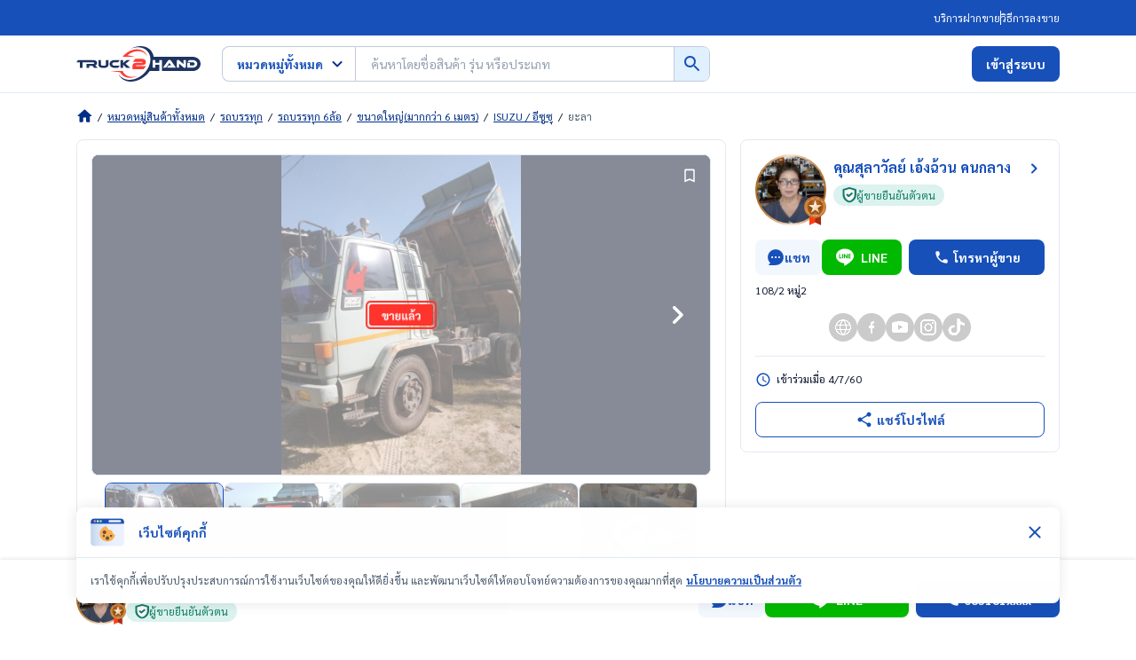

--- FILE ---
content_type: text/html; charset=utf-8
request_url: https://www.truck2hand.com/listing/mALEzXx7Rd/
body_size: 44374
content:
<!DOCTYPE html><html lang="th"><head><meta charSet="utf-8"/><meta name="viewport" content="width=device-width, initial-scale=1, shrink-to-fit=no, maximum-scale=5"/><meta http-equiv="X-UA-Compatible" content="IE=edge"/><meta name="color-scheme" content="light only"/><meta name="format-detection" content="telephone=no, address=no, email=no"/><meta name="theme-color" content="#002F87"/><meta name="author" content="Truck2Hand.com"/><meta name="apple-mobile-web-app-capable" content="yes"/><meta name="apple-mobile-web-app-title" content="Truck2Hand"/><meta name="mobile-web-app-capable" content="yes"/><meta name="application-name" content="Truck2Hand"/><meta name="facebook-domain-verification" content="63oynlcs5jkxxelhpuhypbv719dbm2"/><meta property="fb:app_id" content="775408370103163"/><link rel="manifest" href="/static/v3/manifest.json"/><link rel="apple-touch-icon" sizes="180x180" href="https://www.truck2hand.com/static/v3/apple-touch-icon-180.png"/><link rel="apple-touch-icon" sizes="192x192" href="https://www.truck2hand.com/static/v3/apple-touch-icon-192.png"/><link rel="apple-touch-icon" sizes="512x512" href="https://www.truck2hand.com/static/v3/apple-touch-icon-512.png"/><link rel="icon" href="https://www.truck2hand.com/static/v3/app-favicon.png"/><link rel="dns-prefetch" href="//static.truck2hand.com"/><link rel="dns-prefetch" href="//www.googletagmanager.com"/><link rel="dns-prefetch" href="//www.google-analytics.com"/><link rel="dns-prefetch" href="//pagead2.googlesyndication.com"/><link rel="dns-prefetch" href="//in.treasuredata.com"/><link rel="dns-prefetch" href="//cdn.treasuredata.com"/><link rel="dns-prefetch" href="//connect.facebook.net"/><link rel="dns-prefetch" href="//securepubads.g.doubleclick.net"/><link rel="dns-prefetch" href="//apis.google.com"/><link rel="dns-prefetch" href="//partner.googleadservice.com"/><link rel="dns-prefetch" href="//static.cloudflareinsights.com"/><title>ตลาดซื้อขาย รถบรรทุก 6ล้อ (หกล้อ) ใหญ่ ISUZU (อีซูซุ) ยะลา มือสอง (สินค้าที่ขายแล้ว) - Truck2Hand.com</title><meta name="title" content="ตลาดซื้อขาย รถบรรทุก 6ล้อ (หกล้อ) ใหญ่ ISUZU (อีซูซุ) ยะลา มือสอง (สินค้าที่ขายแล้ว) - Truck2Hand.com"/><meta name="description" content="ค้นหา เปรียบเทียบราคา รถบรรทุก 6ล้อ (หกล้อ) ใหญ่ ISUZU (อีซูซุ) ยะลา ดั้มพ์ หกล้อมือสอง Isuzu Hino ขายดาวน์ สภาพดี พร้อมบริการไฟแนนซ์ - Truck2Hand.com"/><meta property="og:site_name" content="Truck2Hand.com"/><meta property="og:locale" content="th_TH"/><meta property="og:type" content="website"/><meta property="og:title" content="ตลาดซื้อขาย รถบรรทุก 6ล้อ (หกล้อ) ใหญ่ ISUZU (อีซูซุ) ยะลา มือสอง (สินค้าที่ขายแล้ว) - Truck2Hand.com"/><meta property="og:description" content="ค้นหา เปรียบเทียบราคา รถบรรทุก 6ล้อ (หกล้อ) ใหญ่ ISUZU (อีซูซุ) ยะลา ดั้มพ์ หกล้อมือสอง Isuzu Hino ขายดาวน์ สภาพดี พร้อมบริการไฟแนนซ์ - Truck2Hand.com"/><meta property="og:image" content="https://static-old.truck2hand.com/content/large/1549000/content-1548053-b3477bfb94f134fdc624ca16bce281b3.jpg"/><meta property="og:url" content="https://www.truck2hand.com/listing/mALEzXx7Rd"/><meta name="twitter:card" content="summary_large_image"/><meta name="twitter:site" content="@truck2hand"/><meta name="twitter:title" content="ตลาดซื้อขาย รถบรรทุก 6ล้อ (หกล้อ) ใหญ่ ISUZU (อีซูซุ) ยะลา มือสอง (สินค้าที่ขายแล้ว) - Truck2Hand.com"/><meta name="twitter:description" content="ค้นหา เปรียบเทียบราคา รถบรรทุก 6ล้อ (หกล้อ) ใหญ่ ISUZU (อีซูซุ) ยะลา ดั้มพ์ หกล้อมือสอง Isuzu Hino ขายดาวน์ สภาพดี พร้อมบริการไฟแนนซ์ - Truck2Hand.com"/><meta name="twitter:image" content="https://static-old.truck2hand.com/content/large/1549000/content-1548053-b3477bfb94f134fdc624ca16bce281b3.jpg"/><meta name="twitter:image:alt" content="ตลาดซื้อขาย รถบรรทุก 6ล้อ (หกล้อ) ใหญ่ ISUZU (อีซูซุ) ยะลา มือสอง (สินค้าที่ขายแล้ว) - Truck2Hand.com"/><meta property="twitter:url" content="https://www.truck2hand.com/listing/mALEzXx7Rd"/><link rel="canonical" href="https://www.truck2hand.com/listing/mALEzXx7Rd"/><script>window.categorySlug = "truck";</script><script type="application/ld+json">{"@context":"https://schema.org","@type":"BreadcrumbList","itemListElement":[{"@type":"ListItem","position":1,"item":{"@type":"WebPage","@id":"https://www.truck2hand.com/","url":"https://www.truck2hand.com/","name":"Truck2Hand.com"}},{"@type":"ListItem","position":2,"item":{"@type":"WebPage","@id":"https://www.truck2hand.com/category/","url":"https://www.truck2hand.com/category/","name":"หมวดหมู่สินค้าทั้งหมด"}},{"@type":"ListItem","position":3,"item":{"@type":"WebPage","@id":"/category/cat_truck/","url":"/category/cat_truck/","name":"รถบรรทุก"}},{"@type":"ListItem","position":4,"item":{"@type":"WebPage","@id":"/category/cat_truck_6wheel-truck/","url":"/category/cat_truck_6wheel-truck/","name":"รถบรรทุก 6ล้อ"}},{"@type":"ListItem","position":5,"item":{"@type":"WebPage","@id":"/category/cat_truck_6wheel-truck%2Battr_big/","url":"/category/cat_truck_6wheel-truck%2Battr_big/","name":"ขนาดใหญ่(มากกว่า 6 เมตร)"}},{"@type":"ListItem","position":6,"item":{"@type":"WebPage","@id":"/category/cat_truck_6wheel-truck%2Battr_big%2Bbrand_brand-1-isuzu/","url":"/category/cat_truck_6wheel-truck%2Battr_big%2Bbrand_brand-1-isuzu/","name":"ISUZU / อีซูซุ"}},{"@type":"ListItem","position":7,"item":{"@type":"WebPage","@id":"/category/cat_truck_6wheel-truck%2Battr_big%2Bbrand_brand-1-isuzu%2Bprovince_ยะลา/","url":"/category/cat_truck_6wheel-truck%2Battr_big%2Bbrand_brand-1-isuzu%2Bprovince_ยะลา/","name":"ยะลา"}}]}</script><meta name="next-head-count" content="49"/><link rel="preconnect" href="https://static.truck2hand.com" crossorigin=""/><link rel="dns-prefetch" href="https://www.googleapis.com"/><link rel="preconnect" href="https://www.googleapis.com" crossorigin="anonymous"/><link rel="dns-prefetch" href="https://www.gstatic.com"/><link rel="preconnect" href="https://www.gstatic.com" crossorigin="anonymous"/><link rel="dns-prefetch" href="https://apis.google.com"/><link rel="preconnect" href="https://apis.google.com" crossorigin="anonymous"/><link rel="dns-prefetch" href="https://truck2hand.firebaseapp.com"/><link rel="preconnect" href="https://truck2hand.firebaseapp.com" crossorigin="anonymous"/><link rel="preload" href="https://www.truck2hand.com/_next/static/media/a1a058a3e6543db0-s.p.woff2" as="font" type="font/woff2" crossorigin="anonymous" data-next-font="size-adjust"/><link rel="preload" href="https://www.truck2hand.com/_next/static/media/f8092a6a9ad7a44c-s.p.woff2" as="font" type="font/woff2" crossorigin="anonymous" data-next-font="size-adjust"/><link rel="preload" href="https://www.truck2hand.com/_next/static/media/1f1bc71f0d981582-s.p.woff2" as="font" type="font/woff2" crossorigin="anonymous" data-next-font="size-adjust"/><link rel="preload" href="https://www.truck2hand.com/_next/static/media/21502afb5d341639-s.p.woff2" as="font" type="font/woff2" crossorigin="anonymous" data-next-font="size-adjust"/><script id="td-v3-script" async="" data-nscript="beforeInteractive">!function(t,e){if(void 0===e[t]){e[t]=function(){e[t].clients.push(this),this._init=[Array.prototype.slice.call(arguments)]},e[t].clients=[];for(var r=function(t){return function(){return this["_"+t]=this["_"+t]||[],this["_"+t].push(Array.prototype.slice.call(arguments)),this}},s=["addRecord","blockEvents","fetchServerCookie","fetchGlobalID","fetchUserSegments","resetUUID","ready","setSignedMode","setAnonymousMode","set","trackEvent","trackPageview","trackClicks","unblockEvents"],n=0;n<s.length;n++){var c=s[n];e[t].prototype[c]=r(c)}var o=document.createElement("script");o.type="text/javascript",o.async=!0,o.src=("https:"===document.location.protocol?"https:":"http:")+"//cdn.treasuredata.com/sdk/3.1/td.min.js";var a=document.getElementsByTagName("script")[0];a.parentNode.insertBefore(o,a)}}("Treasure",this);</script><script id="gtagScript" async="" data-nscript="beforeInteractive">window.dataLayer = window.dataLayer || [];function gtag(){window.dataLayer.push(arguments);}gtag('js', new Date());gtag('config', 'G-8SBSH5T71Y', { 'userRole': null, 'sellerType': "NONE", 'userHashId': null, 'user_id': null, 'pageName': "listing-detail", 'rootCategory': null, 'subCategory': "truck" });</script><script id="gtmScript" async="" data-nscript="beforeInteractive">
            (function(w,d,s,l,i){w[l]=w[l]||[];w[l].push({'gtm.start':
            new Date().getTime(),event:'gtm.js'});var f=d.getElementsByTagName(s)[0],
            j=d.createElement(s),dl=l!='dataLayer'?'&l='+l:'';j.async=true;j.src=
            'https://www.googletagmanager.com/gtm.js?id='+i+dl;f.parentNode.insertBefore(j,f);
            })(window,document,'script','dataLayer', 'GTM-NKBP28NB');
          </script><script id="facebook-pixel" async="" data-nscript="beforeInteractive">
          !function(f,b,e,v,n,t,s)
          {if(f.fbq)return;n=f.fbq=function(){n.callMethod?
          n.callMethod.apply(n,arguments):n.queue.push(arguments)};
          if(!f._fbq)f._fbq=n;n.push=n;n.loaded=!0;n.version='2.0';
          n.queue=[];t=b.createElement(e);t.async=!0;
          t.src=v;s=b.getElementsByTagName(e)[0];
          s.parentNode.insertBefore(t,s)}(window, document,'script',
          'https://connect.facebook.net/en_US/fbevents.js');
          fbq('init', '5243027762493272');
          fbq('track', 'PageView');
        </script><link rel="preload" href="https://www.truck2hand.com/_next/static/css/5f21fe1d21570733.css" as="style"/><link rel="stylesheet" href="https://www.truck2hand.com/_next/static/css/5f21fe1d21570733.css" data-n-g=""/><noscript data-n-css=""></noscript><script defer="" nomodule="" src="https://www.truck2hand.com/_next/static/chunks/polyfills-42372ed130431b0a.js"></script><script src="https://www.googletagmanager.com/gtag/js?id=G-8SBSH5T71Y" async="" defer="" data-nscript="beforeInteractive"></script><script defer="" src="https://www.truck2hand.com/_next/static/chunks/2002.9bdcb3cadf6cb19f.js"></script><script defer="" src="https://www.truck2hand.com/_next/static/chunks/113-3d6233f74ac2773d.js"></script><script defer="" src="https://www.truck2hand.com/_next/static/chunks/9536.e557ac2bf53ddc16.js"></script><script defer="" src="https://www.truck2hand.com/_next/static/chunks/7059.9a8e7134578a343d.js"></script><script defer="" src="https://www.truck2hand.com/_next/static/chunks/7273.e72049303aea33b2.js"></script><script defer="" src="https://www.truck2hand.com/_next/static/chunks/1479-c52cedc52be1ce44.js"></script><script defer="" src="https://www.truck2hand.com/_next/static/chunks/9820-be76fcd1563da716.js"></script><script defer="" src="https://www.truck2hand.com/_next/static/chunks/5232.bc1038c2bd4d57e9.js"></script><script defer="" src="https://www.truck2hand.com/_next/static/chunks/2182.35f2bcb88d0c9d99.js"></script><script defer="" src="https://www.truck2hand.com/_next/static/chunks/33d91445-7f05b4bd9921034b.js"></script><script defer="" src="https://www.truck2hand.com/_next/static/chunks/6015-6cbaab197fe0e2cc.js"></script><script defer="" src="https://www.truck2hand.com/_next/static/chunks/6210-9527e677679a7576.js"></script><script defer="" src="https://www.truck2hand.com/_next/static/chunks/9348-43f83af7f0b331af.js"></script><script defer="" src="https://www.truck2hand.com/_next/static/chunks/7431-e93508e9571d69c4.js"></script><script defer="" src="https://www.truck2hand.com/_next/static/chunks/6779-24a143fcaa04a3c1.js"></script><script defer="" src="https://www.truck2hand.com/_next/static/chunks/2890.5e3e728f42a91307.js"></script><script src="https://www.truck2hand.com/_next/static/chunks/webpack-1376f7acf641ba84.js" defer=""></script><script src="https://www.truck2hand.com/_next/static/chunks/framework-945b357d4a851f4b.js" defer=""></script><script src="https://www.truck2hand.com/_next/static/chunks/main-769702163f127f56.js" defer=""></script><script src="https://www.truck2hand.com/_next/static/chunks/pages/_app-a750235c2e144f76.js" defer=""></script><script src="https://www.truck2hand.com/_next/static/chunks/1271-97e8bacad110b296.js" defer=""></script><script src="https://www.truck2hand.com/_next/static/chunks/5014-4a4ef641a7d4999b.js" defer=""></script><script src="https://www.truck2hand.com/_next/static/chunks/pages/listing/%5BhashId%5D-c102f44bf587d9a7.js" defer=""></script><script src="https://www.truck2hand.com/_next/static/F00i365NQ3Oh5J5AYqxu5/_buildManifest.js" defer=""></script><script src="https://www.truck2hand.com/_next/static/F00i365NQ3Oh5J5AYqxu5/_ssgManifest.js" defer=""></script></head><body><noscript><iframe title="noscript-iframe-gtm" src="https://www.googletagmanager.com/ns.html?id=GTM-NKBP28NB" height="0" width="0" style="display:none;visibility:hidden"></iframe></noscript><div id="__next"><style data-emotion="css-global 1asrdg0">html{--theme-ui-colors-goldMember:#E18701;--theme-ui-colors-textLink:#0064D8;--theme-ui-colors-line:#00B900;--theme-ui-colors-facebook:#4267B2;--theme-ui-colors-youtube:#E00A02;--theme-ui-colors-chat:#E1F0FF;--theme-ui-colors-bgGray:#F9F9F9;--theme-ui-colors-disabled:#F6F6F6;--theme-ui-colors-price:#EE5B55;--theme-ui-colors-sell:#F15A29;--theme-ui-colors-primary-400:#497FD5;--theme-ui-colors-primary-500:#1750B9;--theme-ui-colors-primary-700:#002F87;--theme-ui-colors-primary-800:#071E6A;--theme-ui-colors-secondary-100:#FCE7E6;--theme-ui-colors-secondary-500:#EE0505;--theme-ui-colors-neutral-100:#F2F6FD;--theme-ui-colors-neutral-200:#E3EAF3;--theme-ui-colors-neutral-300:#C1CBD9;--theme-ui-colors-neutral-400:#94A1B1;--theme-ui-colors-neutral-500:#4A5A6D;--theme-ui-colors-neutral-800:#0D162F;--theme-ui-colors-success-100:#EDFFE3;--theme-ui-colors-success-500:#00B900;--theme-ui-colors-success-600:#038703;--theme-ui-colors-error-100:#FCE7E6;--theme-ui-colors-error-500:#EE0505;--theme-ui-colors-info-100:#E1F0FF;--theme-ui-colors-info-400:#497FD5;--theme-ui-colors-info-500:#1750B9;--theme-ui-colors-warning-100:#FEE1C9;--theme-ui-colors-warning-500:#F98120;--theme-ui-colors-warning-600:#EA6800;--theme-ui-colors-yellow-100:#FFFAEC;--theme-ui-colors-yellow-500:#FFD259;--theme-ui-colors-yellow-900:#E18701;color:var(--theme-ui-colors-text);background-color:var(--theme-ui-colors-background);}</style><style data-emotion="css-global qy58ic">*{box-sizing:border-box;}body{margin:0px;}</style><style data-emotion="css-global 5r84is">:root{-webkit-print-color-scheme:only light;color-scheme:only light;}*{-webkit-tap-highlight-color:transparent;}*,*:before,*:after{-webkit-box-sizing:border-box;box-sizing:border-box;}html{margin:0;padding:0;}body{-webkit-font-smoothing:antialiased;-moz-osx-font-smoothing:grayscale;margin:0;padding:0;font-family:'__Sarabun_646502','__Sarabun_Fallback_646502';font-size:16px;line-height:1.6;color:#0D162F;width:100%;}@media (prefers-color-scheme: dark){html,body{background-color:#fff;}}*{font-family:inherit;word-break:break-word;}input,textarea,button{font-family:inherit;}input[type='search']::-webkit-search-decoration,input[type='search']::-webkit-search-cancel-button,input[type='search']::-webkit-search-results-button,input[type='search']::-webkit-search-results-decoration{-webkit-appearance:none;}input[type='number']::-webkit-inner-spin-button,input[type='number']::-webkit-outer-spin-button{-webkit-appearance:none;}a{color:inherit;-webkit-text-decoration:none;text-decoration:none;}a:hover{cursor:pointer;}button{margin:0;padding:0;background:none;color:inherit;border:none;font:inherit;cursor:pointer;outline:inherit;-webkit-appearance:none;text-align:left;line-height:1.6;}button:hover{cursor:pointer;}input,button:focus,button:active{outline:none;}select{margin:0;padding:0;background:none;color:inherit;border:none;font:inherit;cursor:pointer;outline:inherit;-webkit-appearance:none;text-align:left;line-height:1.6;}img{border-style:none;max-width:100%;height:auto;}iframe{border:0;}table{border-collapse:collapse;border-spacing:0;}td,th{padding:0;text-align:left;}b,strong{font-weight:700;}#__next{background:#fff;}.list-style-none{margin:0;padding:0;list-style:none;}.hide-scrollbar{-ms-overflow-style:none;scrollbar-width:none;}.hide-scrollbar::-webkit-scrollbar{display:none;}.hide-element-not-display-none{margin:0;padding:0;width:0;height:0;overflow:hidden;}.block{display:block;}.position-cover{position:absolute;top:0;bottom:0;left:0;right:0;width:100%!important;height:100%!important;object-fit:cover;}.position-center{position:absolute;top:50%;left:50%;-webkit-transform:translate(-50%, -50%);-moz-transform:translate(-50%, -50%);-ms-transform:translate(-50%, -50%);transform:translate(-50%, -50%);}body.disabled-scroll{overflow:hidden;}.height-fullscreen{height:100vh;max-height:-webkit-fill-available;}.animation-spinner{-webkit-animation:rotation 600ms ease-in-out infinite;animation:rotation 600ms ease-in-out infinite;}.animation-spinner-center{-webkit-animation:rotation-center 600ms ease-in-out infinite;animation:rotation-center 600ms ease-in-out infinite;}.grecaptcha-badge{display:none;}.insert_ads div{margin-top:0!important;margin-bottom:0!important;}.instagram-bg{background:#f09433;background:-moz-linear-gradient(45deg, #f09433 0%, #e6683c 25%, #dc2743 50%, #cc2366 75%, #bc1888 100%);background:-webkit-linear-gradient(45deg, #f09433 0%, #e6683c 25%, #dc2743 50%, #cc2366 75%, #bc1888 100%);background:linear-gradient(45deg, #f09433 0%, #e6683c 25%, #dc2743 50%, #cc2366 75%, #bc1888 100%);filter:progid:DXImageTransform.Microsoft.gradient( startColorstr='#f09433', endColorstr='#bc1888',GradientType=1 );}.react-tooltip-arrow{width:8px;height:8px;-webkit-transform:rotate(45deg);-moz-transform:rotate(45deg);-ms-transform:rotate(45deg);transform:rotate(45deg);}.show-custom-scrollbar::-webkit-scrollbar{-webkit-appearance:none;width:7px;height:7px;}.show-custom-scrollbar::-webkit-scrollbar-thumb{border-radius:4px;background-color:rgba(0, 0, 0, 0.2);box-shadow:0 0 1px rgba(255, 255, 255, 0.5);}#nprogress{pointer-events:none;}#nprogress .bar{background:#497FD5;position:fixed;z-index:1201;top:0;left:0;width:100%;height:2px;}#nprogress .peg{display:block;position:absolute;right:0px;width:100px;height:100%;box-shadow:0 0 5px #497FD5,0 0 2px #497FD5;opacity:1;-webkit-transform:rotate(3deg) translate(0px, -4px);-ms-transform:rotate(3deg) translate(0px, -4px);-webkit-transform:rotate(3deg) translate(0px, -4px);-moz-transform:rotate(3deg) translate(0px, -4px);-ms-transform:rotate(3deg) translate(0px, -4px);transform:rotate(3deg) translate(0px, -4px);}#nprogress .spinner,#nprogress .spinner-icon{display:none;}#nprogress .spinner-icon{width:18px;height:18px;box-sizing:border-box;border:solid 2px transparent;border-top-color:#497FD5;border-left-color:#497FD5;border-radius:50%;-webkit-animation:nprogresss-spinner 400ms linear infinite;-webkit-animation:nprogress-spinner 400ms linear infinite;animation:nprogress-spinner 400ms linear infinite;}.nprogress-custom-parent{overflow:hidden;position:relative;}.nprogress-custom-parent #nprogress .spinner,.nprogress-custom-parent #nprogress .bar{position:absolute;}@-webkit-keyframes rotation{from{-webkit-transform:rotate(0deg);-moz-transform:rotate(0deg);-ms-transform:rotate(0deg);transform:rotate(0deg);}to{-webkit-transform:rotate(360deg);-moz-transform:rotate(360deg);-ms-transform:rotate(360deg);transform:rotate(360deg);}}@keyframes rotation{from{-webkit-transform:rotate(0deg);-moz-transform:rotate(0deg);-ms-transform:rotate(0deg);transform:rotate(0deg);}to{-webkit-transform:rotate(360deg);-moz-transform:rotate(360deg);-ms-transform:rotate(360deg);transform:rotate(360deg);}}@-webkit-keyframes rotation-center{from{-webkit-transform:translate(-50%, -50%) rotate(0deg);-moz-transform:translate(-50%, -50%) rotate(0deg);-ms-transform:translate(-50%, -50%) rotate(0deg);transform:translate(-50%, -50%) rotate(0deg);}to{-webkit-transform:translate(-50%, -50%) rotate(360deg);-moz-transform:translate(-50%, -50%) rotate(360deg);-ms-transform:translate(-50%, -50%) rotate(360deg);transform:translate(-50%, -50%) rotate(360deg);}}@keyframes rotation-center{from{-webkit-transform:translate(-50%, -50%) rotate(0deg);-moz-transform:translate(-50%, -50%) rotate(0deg);-ms-transform:translate(-50%, -50%) rotate(0deg);transform:translate(-50%, -50%) rotate(0deg);}to{-webkit-transform:translate(-50%, -50%) rotate(360deg);-moz-transform:translate(-50%, -50%) rotate(360deg);-ms-transform:translate(-50%, -50%) rotate(360deg);transform:translate(-50%, -50%) rotate(360deg);}}@-webkit-keyframes fadeIn{from{opacity:0;}to{opacity:1;}}@keyframes fadeIn{from{opacity:0;}to{opacity:1;}}@-webkit-keyframes fadeAnimation{0%{opacity:1;}50%{opacity:0.5;}100%{opacity:1;}}@keyframes fadeAnimation{0%{opacity:1;}50%{opacity:0.5;}100%{opacity:1;}}@-webkit-keyframes highlighted-listing-item{from{opacity:1;-webkit-transform:scale(1);-moz-transform:scale(1);-ms-transform:scale(1);transform:scale(1);}to{opacity:0;-webkit-transform:scale(1.05);-moz-transform:scale(1.05);-ms-transform:scale(1.05);transform:scale(1.05);}}@keyframes highlighted-listing-item{from{opacity:1;-webkit-transform:scale(1);-moz-transform:scale(1);-ms-transform:scale(1);transform:scale(1);}to{opacity:0;-webkit-transform:scale(1.05);-moz-transform:scale(1.05);-ms-transform:scale(1.05);transform:scale(1.05);}}@-webkit-keyframes shimmer{100%{-webkit-transform:translateX(100%);-moz-transform:translateX(100%);-ms-transform:translateX(100%);transform:translateX(100%);}}@keyframes shimmer{100%{-webkit-transform:translateX(100%);-moz-transform:translateX(100%);-ms-transform:translateX(100%);transform:translateX(100%);}}@-webkit-keyframes free-coin-alert{0%{-webkit-transform:scale(1);-moz-transform:scale(1);-ms-transform:scale(1);transform:scale(1);}50%{-webkit-transform:scale(1.1);-moz-transform:scale(1.1);-ms-transform:scale(1.1);transform:scale(1.1);}100%{-webkit-transform:scale(1);-moz-transform:scale(1);-ms-transform:scale(1);transform:scale(1);}}@keyframes free-coin-alert{0%{-webkit-transform:scale(1);-moz-transform:scale(1);-ms-transform:scale(1);transform:scale(1);}50%{-webkit-transform:scale(1.1);-moz-transform:scale(1.1);-ms-transform:scale(1.1);transform:scale(1.1);}100%{-webkit-transform:scale(1);-moz-transform:scale(1);-ms-transform:scale(1);transform:scale(1);}}@-webkit-keyframes blink{0%{opacity:0;}30%{opacity:1;}70%{opacity:1;}100%{opacity:0;}}@keyframes blink{0%{opacity:0;}30%{opacity:1;}70%{opacity:1;}100%{opacity:0;}}.alt-skeleton-style{position:relative;-webkit-animation:none;animation:none;overflow:hidden;background-color:#dedede;}.alt-skeleton-style:after{position:absolute;top:0;right:0;bottom:0;left:0;-webkit-transform:translateX(-100%);-moz-transform:translateX(-100%);-ms-transform:translateX(-100%);transform:translateX(-100%);background-image:linear-gradient(
      90deg,
      rgba(255, 255, 255, 0) 0,
      rgba(255, 255, 255, 0.2) 20%,
      rgba(255, 255, 255, 0.7) 60%,
      rgba(255, 255, 255, 0)
    );-webkit-animation:shimmer 1s infinite;animation:shimmer 1s infinite;content:'';}</style><style data-emotion="css 1cw0ukp">.css-1cw0ukp{box-sizing:border-box;margin:0;min-width:0;background-color:var(--theme-ui-colors-primary-500);padding-top:4px;padding-bottom:4px;}</style><div class="css-1cw0ukp"><style data-emotion="css 1fsdvn3">.css-1fsdvn3{box-sizing:border-box;margin:0;min-width:0;margin-left:auto;margin-right:auto;padding-left:16px;padding-right:16px;width:100%;max-width:1140px;}@media screen and (min-width: 768px){.css-1fsdvn3{padding-left:40px;padding-right:40px;}}@media screen and (min-width: 1024px){.css-1fsdvn3{padding-left:16px;padding-right:16px;}}</style><div class="css-1fsdvn3"><style data-emotion="css yn3c2y">.css-yn3c2y{box-sizing:border-box;margin:0;min-width:0;display:-webkit-box;display:-webkit-flex;display:-ms-flexbox;display:flex;gap:12px;height:32px;-webkit-align-items:center;-webkit-box-align:center;-ms-flex-align:center;align-items:center;font-size:10px;color:#fff;}@media screen and (min-width: 768px){.css-yn3c2y{-webkit-box-pack:end;-ms-flex-pack:end;-webkit-justify-content:flex-end;justify-content:flex-end;}}@media screen and (min-width: 1024px){.css-yn3c2y{font-size:12px;}}</style><div class="css-yn3c2y"><style data-emotion="css we2jka">.css-we2jka{box-sizing:border-box;margin:0;min-width:0;display:-webkit-box;display:-webkit-flex;display:-ms-flexbox;display:flex;-webkit-align-items:center;-webkit-box-align:center;-ms-flex-align:center;align-items:center;gap:inherit;-webkit-box-flex-flow:row nowrap;-webkit-flex-flow:row nowrap;-ms-flex-flow:row nowrap;flex-flow:row nowrap;}</style><div class="css-we2jka"><a class="ga-tracking_header-click-fakkai item-link" data-testid="header-fakkai-link" href="/selling-methods/?section=fakkai">บริการฝากขาย</a><style data-emotion="css 190xyli">.css-190xyli{box-sizing:border-box;margin:0;min-width:0;background-color:#fff;height:12px;width:1px;}@media screen and (min-width: 1024px){.css-190xyli{height:16px;}}</style><div class="css-190xyli"></div><a style="font-weight:normal" class="ga-tracking_header-click-selling-methods item-link" data-testid="header-selling-methods-link" href="/selling-methods/#sellMethodSection">วิธีการลงขาย</a></div></div></div></div><style data-emotion="css 1p5dofi">.css-1p5dofi{box-sizing:border-box;margin:0;min-width:0;background-color:#fff;position:relative;top:0px;left:0px;right:0px;z-index:51;border-bottom:solid 1px;border-bottom-color:var(--theme-ui-colors-neutral-200);-webkit-transition:all ease 150ms;transition:all ease 150ms;border-color:var(--theme-ui-colors-neutral-200);}</style><div class="css-1p5dofi"><style data-emotion="css 1j1lgby">.css-1j1lgby{box-sizing:border-box;margin:0;min-width:0;margin-left:auto;margin-right:auto;padding-left:16px;padding-right:16px;width:100%;max-width:1140px;height:64px;display:-webkit-box;display:-webkit-flex;display:-ms-flexbox;display:flex;-webkit-align-items:center;-webkit-box-align:center;-ms-flex-align:center;align-items:center;}@media screen and (min-width: 768px){.css-1j1lgby{padding-left:40px;padding-right:40px;}}@media screen and (min-width: 1024px){.css-1j1lgby{padding-left:16px;padding-right:16px;}}</style><div class="css-1j1lgby"><style data-emotion="css r566li">.css-r566li{box-sizing:border-box;margin:0;min-width:0;-webkit-flex:1;-ms-flex:1;flex:1;display:-webkit-box;display:-webkit-flex;display:-ms-flexbox;display:flex;-webkit-align-items:center;-webkit-box-align:center;-ms-flex-align:center;align-items:center;}.css-r566li .t2h-logo-link{display:-webkit-box;display:-webkit-flex;display:-ms-flexbox;display:flex;}</style><div class="css-r566li"><a aria-label="t2h-logo" class="t2h-logo-link" title="Truck2Hand ผู้นำด้านตลาดซื้อขาย รถบรรทุก เครื่องจักร รถมือสอง" data-testid="desktop-header-logo-link" href="/"><style data-emotion="css 1yz7e9k">.css-1yz7e9k{box-sizing:border-box;margin:0;min-width:0;}</style><svg xmlns="http://www.w3.org/2000/svg" width="140" height="40" viewBox="0 0 140 40" fill="none" class="css-1yz7e9k"><g fill-rule="evenodd"><path d="M21.321 21.7c1.337-.324 2.095-1.464 2.095-2.759 0-2.565-2.609-3.147-4.55-3.147h-7.223-1.198-8.518L0 18.32h3.907v6.139h2.982V18.32h1.617 1.211 9.523c.707 0 1.093.233 1.093.79 0 .57-.386.816-1.093.816h-7.775v4.533h2.969v-2.15h3.881l1.632 2.15h3.971l-.617-.712c-1.169-1.373-1.748-1.891-1.979-2.047zm11.991-1.026c0 1.036-.652 1.437-2.453 1.437-2.657 0-3.028-.311-3.028-1.437v-4.88H24.88v4.88c0 2.615 1.802 3.922 5.979 3.922 3.628 0 5.43-1.307 5.43-3.922v-4.88h-2.977v4.88zm9.455-2.354h4.266l1.901-2.526h-6.167c-3.019 0-5.242 1.71-5.242 4.248 0 2.513 2.223 4.417 5.242 4.417h4.266l1.901-2.487h-6.167c-1.374 0-2.261-.634-2.261-1.93 0-1.283.887-1.723 2.261-1.723zm14.57 3.121l-1.94-1.567c.401-.259.789-.557 1.94-1.476l3.272-2.603H56.29l-2.211 2.072-1.384 1.399.065-1.593v-1.878h-3v8.665h3v-2.41l-.052-1.205c.168.233.478.531 1.358 1.386l2.315 2.228h4.513l-3.556-3.018z" fill="#1d3461"></path><path d="M63.367 25.971v-3.897c0-2.149 1.568-3.25 4.494-3.25h5.71c.67 0 .899-.157.899-.577s-.229-.559-.899-.559h-9.763l2.608-3.408h6.837c3.648 0 5.146 1.468 5.146 3.722 0 2.01-1.427 3.39-4.441 3.39h-5.709c-.652 0-.934.175-.934.629v.594h11.173l-2.643 3.355H63.367zm-11.133 2.063h-.641-12.968l10.845 1.474a11.1 11.1 0 0 0 1.233 1.929c2.212 2.772 5.651 4.299 9.681 4.299a16 16 0 0 0 .7-.015c2.955-.126 5.902-1.029 8.605-2.504-1.98.836-4.067 1.338-6.162 1.421-5.433.215-9.572-2.442-11.294-6.604zM78.033 7.907c-2.206-2.808-5.633-4.355-9.652-4.355a16.09 16.09 0 0 0-.698.015c-5.834.253-11.638 3.589-15.587 8.409h2.134 12.128l-8.679-1.721c3.252-2.691 7.241-4.424 11.258-4.585 5.355-.215 9.449 2.413 11.2 6.547-.412-1.596-1.116-3.053-2.104-4.31z" fill="#ff3c35"></path></g><mask id="A" maskUnits="userSpaceOnUse" x="47" y="0" width="93" height="40" mask-type="alpha"><path fill-rule="evenodd" d="M47.206 0H140v40H47.206V0z" fill="#fff"></path></mask><g mask="url(#A)"><path fill-rule="evenodd" d="M130.961 24.305h-5.859V18.94h2.981v2.895h2.878c1.349 0 2.313-.502 2.313-1.917 0-1.171-1.015-1.711-2.313-1.711h-5.859l1.889-2.508h3.97c3.059 0 5.269 1.736 5.269 4.219 0 2.496-2.236 4.387-5.269 4.387zm-7.452-1.647c0 1.287-.772 1.814-1.632 1.814-.373 0-.707-.103-1.183-.515l-4.857-4.271v4.618h-2.698v-6.947c0-1.287.758-1.814 1.619-1.814.36 0 .706.09 1.182.502l4.87 4.284v-4.631h2.699v6.96zm-21.447 1.647l1.799-2.47h1.928l1.169.025c-.129-.141-.411-.54-.591-.81l-1.439-2.097-3.842 5.352h-3.521l5.5-7.667c.411-.579.989-1.093 1.914-1.093.9 0 1.478.476 1.902 1.093l5.346 7.667h-10.165zm28.899-12.29v.019h-43.8C86.033 4.612 79.959-.405 71.41.026c-3.69.186-7.373 1.364-10.734 3.262 2.565-1.172 5.289-1.882 8.022-1.998C78.822.862 85.236 8.731 83.023 18.866s-12.215 18.7-22.339 19.128c-6.37.27-11.27-2.746-13.477-7.544 1.983 6.03 7.606 9.904 15.162 9.524 7.786-.392 15.54-5.196 20.301-11.873H93.62v-6.987h-4.742v3.19h-2.981v-8.606h2.981v2.933h4.742v-2.933h2.968v12.402l34.373-.011c2.345 0 4.543-.769 6.189-2.146 1.811-1.515 2.85-3.621 2.85-5.936 0-4.557-3.886-7.994-9.039-7.994z" fill="#1d3461"></path></g></svg></a><style data-emotion="css 18f64gv">.css-18f64gv{box-sizing:border-box;margin:0;min-width:0;margin-left:24px;margin-right:24px;display:-webkit-box;display:-webkit-flex;display:-ms-flexbox;display:flex;-webkit-flex:1;-ms-flex:1;flex:1;-webkit-align-items:stretch;-webkit-box-align:stretch;-ms-flex-align:stretch;align-items:stretch;}</style><div class="css-18f64gv"><style data-emotion="css 1i0vzpz">.css-1i0vzpz{box-sizing:border-box;margin:0;min-width:0;position:relative;display:-webkit-box;display:-webkit-flex;display:-ms-flexbox;display:flex;-webkit-align-items:center;-webkit-box-align:center;-ms-flex-align:center;align-items:center;-webkit-box-pack:center;-ms-flex-pack:center;-webkit-justify-content:center;justify-content:center;font-family:inherit;-webkit-appearance:none;-moz-appearance:none;-ms-appearance:none;appearance:none;box-sizing:border-box;outline:0px;cursor:pointer;-webkit-user-select:none;-moz-user-select:none;-ms-user-select:none;user-select:none;-webkit-text-decoration:none;text-decoration:none;color:var(--theme-ui-colors-primary-500);overflow:hidden;height:40px;font-size:14px;lien-height:calc(40px - 1px);padding:0px 15px;border-radius:8px;background-color:var(--theme-ui-colors-neutral-100);border:solid 1px;border-color:var(--theme-ui-colors-neutral-300);font-weight:700;padding-left:16px;padding-right:8px;border-right:0;border-top-right-radius:0px;border-bottom-right-radius:0px;}.css-1i0vzpz:disabled{cursor:not-allowed;pointer-events:none;}.css-1i0vzpz::before{content:'';position:absolute;top:0px;bottom:0px;left:0px;right:0px;width:100%;height:100%;opacity:0;background-color:var(--theme-ui-colors-primary-500);}@media screen and (min-width: 768px){.css-1i0vzpz.is-active::before,.css-1i0vzpz:hover::before{opacity:0.1;}}.css-1i0vzpz,.css-1i0vzpz::before{-webkit-transition:all ease 150ms;transition:all ease 150ms;}</style><button class="css-1i0vzpz" type="button">หมวดหมู่ทั้งหมด<style data-emotion="css 1wn8ldh">.css-1wn8ldh{box-sizing:border-box;margin:0;min-width:0;display:-webkit-box;display:-webkit-flex;display:-ms-flexbox;display:flex;}</style><div class="css-1wn8ldh"><style data-emotion="css su9p8">.css-su9p8{box-sizing:border-box;margin:0;min-width:0;-webkit-flex:none;-ms-flex:none;flex:none;fill:var(--theme-ui-colors-primary-700);margin-left:4px;}</style><svg xmlns="http://www.w3.org/2000/svg" width="24" height="24" viewBox="0 0 1024 1024" class="css-su9p8"><path d="M677.568 396.48L512.021 562.027 346.473 396.48c-16.64-16.64-43.52-16.64-60.16 0s-16.64 43.52 0 60.16l195.841 195.84c16.64 16.64 43.52 16.64 60.16 0l195.84-195.84c16.64-16.64 16.64-43.52 0-60.16-16.64-16.213-43.947-16.64-60.587 0z"></path></svg></div></button><style data-emotion="css 1yv5m8n">.css-1yv5m8n{box-sizing:border-box;margin:0;min-width:0;-webkit-flex:1;-ms-flex:1;flex:1;}</style><div class="css-1yv5m8n"><style data-emotion="css 1kwqjnl">.css-1kwqjnl{box-sizing:border-box;margin:0;min-width:0;-webkit-flex:1;-ms-flex:1;flex:1;display:grid;grid-template-columns:1fr auto;border:solid 1px;border-color:var(--theme-ui-colors-neutral-300);border-top-right-radius:8px;border-bottom-right-radius:8px;max-width:400px;}</style><div class="css-1kwqjnl"><style data-emotion="css 1oi7d0n">.css-1oi7d0n{box-sizing:border-box;margin:0;min-width:0;display:block;width:100%;font-family:inherit;-webkit-appearance:none;-moz-appearance:none;-ms-appearance:none;appearance:none;outline:0;-webkit-text-decoration:none;text-decoration:none;resize:none;background-color:#fff;line-height:22px;text-indent:2px;border-style:solid;border-width:1px;border-color:var(--theme-ui-colors-neutral-300);min-height:38px;font-size:16px;padding:0px 15px;border-radius:0px;padding-right:32px;border:0;height:38px;}.css-1oi7d0n::-webkit-input-placeholder{color:var(--theme-ui-colors-neutral-400);}.css-1oi7d0n::-moz-placeholder{color:var(--theme-ui-colors-neutral-400);}.css-1oi7d0n:-ms-input-placeholder{color:var(--theme-ui-colors-neutral-400);}.css-1oi7d0n::placeholder{color:var(--theme-ui-colors-neutral-400);}.css-1oi7d0n:focus{border-color:#497FD5;box-shadow:inset 0px 0px 0px 1px #497FD5;}.css-1oi7d0n::-webkit-input-placeholder{overflow:visible;}.css-1oi7d0n::-moz-placeholder{overflow:visible;}.css-1oi7d0n:-ms-input-placeholder{overflow:visible;}.css-1oi7d0n::placeholder{overflow:visible;}</style><input class="css-1oi7d0n" type="text" placeholder="ค้นหาโดยชื่อสินค้า รุ่น หรือประเภท"/><style data-emotion="css 1kmzqti">.css-1kmzqti{box-sizing:border-box;margin:0;min-width:0;display:-webkit-box;display:-webkit-flex;display:-ms-flexbox;display:flex;-webkit-align-items:center;-webkit-box-align:center;-ms-flex-align:center;align-items:center;font-family:inherit;-webkit-appearance:none;-moz-appearance:none;-ms-appearance:none;appearance:none;box-sizing:border-box;outline:0px;border:0px;cursor:pointer;-webkit-user-select:none;-moz-user-select:none;-ms-user-select:none;user-select:none;-webkit-text-decoration:none;text-decoration:none;background:none;color:var(--theme-ui-colors-neutral-800);font-size:16px;padding-left:0px;padding-right:0px;width:40px;height:38px;-webkit-box-pack:center;-ms-flex-pack:center;-webkit-justify-content:center;justify-content:center;}.css-1kmzqti:disabled{cursor:not-allowed;}</style><button class="css-1kmzqti" aria-label="ss-submit" type="button"><style data-emotion="css bkvqyx">.css-bkvqyx{box-sizing:border-box;margin:0;min-width:0;fill:var(--theme-ui-colors-primary-700);}</style><svg xmlns="http://www.w3.org/2000/svg" width="24" height="24" viewBox="0 0 24 24" class="css-bkvqyx"><path d="M15.5 14h-.79l-.28-.27a6.5 6.5 0 0 0 1.48-5.34 6.54 6.54 0 0 0-5.59-5.34c-4.23-.52-7.79 3.04-7.27 7.27a6.54 6.54 0 0 0 5.34 5.59 6.5 6.5 0 0 0 5.34-1.48l.27.28v.79l4.25 4.25c.41.41 1.08.41 1.49 0s.41-1.08 0-1.49L15.5 14zm-6 0C7.01 14 5 11.99 5 9.5S7.01 5 9.5 5 14 7.01 14 9.5 11.99 14 9.5 14z"></path></svg></button></div></div></div></div><style data-emotion="css 14prg92">.css-14prg92{box-sizing:border-box;margin:0;min-width:0;margin-left:auto;display:-webkit-box;display:-webkit-flex;display:-ms-flexbox;display:flex;-webkit-align-items:center;-webkit-box-align:center;-ms-flex-align:center;align-items:center;}</style><div class="css-14prg92"><style data-emotion="css 1cxuywl">.css-1cxuywl{box-sizing:border-box;margin:0;min-width:0;position:relative;display:-webkit-box;display:-webkit-flex;display:-ms-flexbox;display:flex;-webkit-align-items:center;-webkit-box-align:center;-ms-flex-align:center;align-items:center;-webkit-box-pack:center;-ms-flex-pack:center;-webkit-justify-content:center;justify-content:center;font-family:inherit;-webkit-appearance:none;-moz-appearance:none;-ms-appearance:none;appearance:none;box-sizing:border-box;outline:0px;cursor:pointer;-webkit-user-select:none;-moz-user-select:none;-ms-user-select:none;user-select:none;-webkit-text-decoration:none;text-decoration:none;color:#ffffff;overflow:hidden;height:40px;font-size:14px;padding:0px 16px;border-radius:8px;background-color:var(--theme-ui-colors-primary-500);border:none;font-weight:700;}.css-1cxuywl:disabled{cursor:not-allowed;pointer-events:none;}.css-1cxuywl:hover{opacity:0.8;}.css-1cxuywl,.css-1cxuywl::before{-webkit-transition:all ease 150ms;transition:all ease 150ms;}</style><button class="tracking_AppHeader-ButtonSignIn-Desktop btn-signin css-1cxuywl" aria-label="เข้าสู่ระบบ" data-testid="desktop-header-signin-button" type="button">เข้าสู่ระบบ</button></div></div></div><style data-emotion="css lpjggr">.css-lpjggr{box-sizing:border-box;margin:0;min-width:0;display:-webkit-box;display:-webkit-flex;display:-ms-flexbox;display:flex;-webkit-flex-direction:column;-ms-flex-direction:column;flex-direction:column;min-height:calc(100vh - 96px);margin-bottom:40px;}@media screen and (min-width: 1024px){.css-lpjggr{min-height:calc(100vh - 105px);margin-bottom:64px;}}</style><main id="main-content" class="css-lpjggr"><style data-emotion="css 1fsdvn3">.css-1fsdvn3{box-sizing:border-box;margin:0;min-width:0;margin-left:auto;margin-right:auto;padding-left:16px;padding-right:16px;width:100%;max-width:1140px;}@media screen and (min-width: 768px){.css-1fsdvn3{padding-left:40px;padding-right:40px;}}@media screen and (min-width: 1024px){.css-1fsdvn3{padding-left:16px;padding-right:16px;}}</style><div class="css-1fsdvn3"><style data-emotion="css ig5mz3">.css-ig5mz3{box-sizing:border-box;margin:0;min-width:0;margin-left:-6px;margin-right:auto;padding-left:0px;padding-right:0px;width:100%;max-width:1440px;position:relative;display:-webkit-box;display:-webkit-flex;display:-ms-flexbox;display:flex;-webkit-align-items:center;-webkit-box-align:center;-ms-flex-align:center;align-items:center;}.css-ig5mz3 .overlay{position:absolute;top:0px;bottom:0px;right:0px;width:80px;background:linear-gradient(to right, rgba(255,255,255,0) 0%, rgba(255,255,255,1) 100%);pointer-events:none;}</style><div class="css-ig5mz3"><style data-emotion="css 155eeh2">.css-155eeh2{box-sizing:border-box;margin:0;min-width:0;min-height:44px;margin:unset;display:-webkit-box;display:-webkit-flex;display:-ms-flexbox;display:flex;-webkit-align-items:center;-webkit-box-align:center;-ms-flex-align:center;align-items:center;-webkit-box-flex-wrap:nowrap;-webkit-flex-wrap:nowrap;-ms-flex-wrap:nowrap;flex-wrap:nowrap;overflow-x:scroll;width:100%;font-size:12px;}@media screen and (min-width: 1024px){.css-155eeh2{min-height:52px;overflow-x:hidden;}}.css-155eeh2 li:last-child{padding-right:40px;}</style><ol class="list-style-none hide-scrollbar css-155eeh2"><style data-emotion="css 16tvrh2">.css-16tvrh2{box-sizing:border-box;margin:0;min-width:0;display:-webkit-box;display:-webkit-flex;display:-ms-flexbox;display:flex;-webkit-align-items:center;-webkit-box-align:center;-ms-flex-align:center;align-items:center;-webkit-flex-shrink:0;-ms-flex-negative:0;flex-shrink:0;}.css-16tvrh2 a{max-width:180px;padding-left:6px;padding-right:6px;color:var(--theme-ui-colors-primary-700);-webkit-text-decoration:underline;text-decoration:underline;position:relative;display:block;white-space:nowrap;text-overflow:ellipsis;overflow:hidden;}.css-16tvrh2 a.is-last-item{color:var(--theme-ui-colors-neutral-500);-webkit-text-decoration:none;text-decoration:none;}</style><li class="css-16tvrh2"><style data-emotion="css 1yz7e9k">.css-1yz7e9k{box-sizing:border-box;margin:0;min-width:0;}</style><a class="tracking_AppBreadcrumb-Item css-1yz7e9k" title="Truck2Hand.com" aria-label="Truck2Hand.com" href="https://www.truck2hand.com/"><style data-emotion="css 1i1l2do">.css-1i1l2do{box-sizing:border-box;margin:0;min-width:0;fill:var(--theme-ui-colors-primary-700);display:-webkit-box;display:-webkit-flex;display:-ms-flexbox;display:flex;}</style><svg xmlns="http://www.w3.org/2000/svg" width="18" height="18" viewBox="0 0 24 24" class="css-1i1l2do"><path d="M10.215 19.859v-5.704h4.565v5.704c0 .627.514 1.141 1.141 1.141h3.424c.628 0 1.141-.513 1.141-1.141v-7.986h1.94c.525 0 .776-.65.377-.992l-9.541-8.59a1.15 1.15 0 0 0-1.529 0l-9.541 8.59a.57.57 0 0 0 .377.992h1.94v7.986c0 .627.514 1.141 1.141 1.141h3.424c.628 0 1.141-.513 1.141-1.141z"></path></svg></a></li><li class="css-16tvrh2"><div>/</div><a class="tracking_AppBreadcrumb-Item css-1yz7e9k" title="หมวดหมู่สินค้าทั้งหมด" aria-label="หมวดหมู่สินค้าทั้งหมด" href="https://www.truck2hand.com/category/">หมวดหมู่สินค้าทั้งหมด</a></li><li class="css-16tvrh2"><div>/</div><a class="tracking_AppBreadcrumb-Item css-1yz7e9k" title="รถบรรทุก" aria-label="รถบรรทุก" href="/category/cat_truck/">รถบรรทุก</a></li><li class="css-16tvrh2"><div>/</div><a class="tracking_AppBreadcrumb-Item css-1yz7e9k" title="รถบรรทุก 6ล้อ" aria-label="รถบรรทุก 6ล้อ" href="/category/cat_truck_6wheel-truck/">รถบรรทุก 6ล้อ</a></li><li class="css-16tvrh2"><div>/</div><a class="tracking_AppBreadcrumb-Item css-1yz7e9k" title="ขนาดใหญ่(มากกว่า 6 เมตร)" aria-label="ขนาดใหญ่(มากกว่า 6 เมตร)" href="/category/cat_truck_6wheel-truck%2Battr_big/">ขนาดใหญ่(มากกว่า 6 เมตร)</a></li><li class="css-16tvrh2"><div>/</div><a class="tracking_AppBreadcrumb-Item css-1yz7e9k" title="ISUZU / อีซูซุ" aria-label="ISUZU / อีซูซุ" href="/category/cat_truck_6wheel-truck%2Battr_big%2Bbrand_brand-1-isuzu/">ISUZU / อีซูซุ</a></li><li class="css-16tvrh2"><div>/</div><a class="is-last-item tracking_AppBreadcrumb-Item css-1yz7e9k" title="ยะลา" aria-label="ยะลา" href="/category/cat_truck_6wheel-truck%2Battr_big%2Bbrand_brand-1-isuzu%2Bprovince_%E0%B8%A2%E0%B8%B0%E0%B8%A5%E0%B8%B2/">ยะลา</a></li></ol><div class="overlay"></div></div><style data-emotion="css 1px9x6p">.css-1px9x6p{box-sizing:border-box;margin:0;min-width:0;display:block;}@media screen and (min-width: 1024px){.css-1px9x6p{display:grid;grid-template-columns:1fr 360px;gap:16px;}}</style><div class="css-1px9x6p"><style data-emotion="css crhwmu">.css-crhwmu{box-sizing:border-box;margin:0;min-width:0;}@media screen and (min-width: 1024px){.css-crhwmu{overflow:hidden;}}</style><div class="css-crhwmu"><style data-emotion="css wili8e">.css-wili8e{box-sizing:border-box;margin:0;min-width:0;padding:0px;border:none;border-color:none;border-radius:0px;}@media screen and (min-width: 1024px){.css-wili8e{padding:16px;border:solid 1px;border-color:var(--theme-ui-colors-neutral-200);border-radius:8px;}}</style><div id="listing-overall-section" class="css-wili8e"><style data-emotion="css grgja6">.css-grgja6{box-sizing:border-box;margin:0;min-width:0;position:relative;}</style><div class="css-grgja6"><style data-emotion="css 523qpb">.css-523qpb{box-sizing:border-box;margin:0;min-width:0;margin-bottom:16px;margin-left:-16px;margin-right:-16px;}@media screen and (min-width: 1024px){.css-523qpb{margin-left:0px;margin-right:0px;}}.css-523qpb .main-media-container{background-color:var(--theme-ui-colors-neutral-800);}@media screen and (min-width: 1024px){.css-523qpb .main-media-container{border:1px solid;border-color:var(--theme-ui-colors-neutral-200);border-radius:8px;}}</style><div class="css-523qpb"><style data-emotion="css 1gens4s">.css-1gens4s{box-sizing:border-box;margin:0;min-width:0;margin-bottom:8px;overflow:hidden;position:relative;}.css-1gens4s .loading-spinner{z-index:1;}</style><div class="main-media-container css-1gens4s"><style data-emotion="css axaxwd">.css-axaxwd{box-sizing:border-box;margin:0;min-width:0;position:relative;aspect-ratio:700/360;width:100%;height:200px;}@media screen and (min-width: 430px){.css-axaxwd{height:360px;}}.css-axaxwd .scroll-container{gap:8px;height:100%;}.css-axaxwd .arrows-nav .nav-prev{margin-left:unset;}.css-axaxwd .arrows-nav .nav-next{margin-right:unset;}.css-axaxwd .item{display:-webkit-box;display:-webkit-flex;display:-ms-flexbox;display:flex;width:100%;-webkit-flex:none;-ms-flex:none;flex:none;position:relative;scroll-snap-align:center;scroll-snap-stop:always;}.css-axaxwd .item .media{margin:auto;width:auto;height:100%;max-height:100%;display:block;object-fit:contain;position:relative;z-index:2;}.css-axaxwd .item .button-open-popup{z-index:4;}.css-axaxwd .item .button-open-popup:hover{cursor:-webkit-zoom-in;cursor:zoom-in;}</style><div class="css-axaxwd"><style data-emotion="css 8v9k5j">.css-8v9k5j{box-sizing:border-box;margin:0;min-width:0;width:100%;overflow:auto;display:-webkit-box;display:-webkit-flex;display:-ms-flexbox;display:flex;scroll-snap-type:x mandatory;scroll-behavior:auto;}</style><div class="scroll-container hide-scrollbar css-8v9k5j"><div class="item"><style data-emotion="css 1cgrfib">.css-1cgrfib{box-sizing:border-box;margin:0;min-width:0;fill:var(--theme-ui-colors-neutral-300);}</style><svg xmlns="http://www.w3.org/2000/svg" width="24" height="24" viewBox="0 0 24 24" class="animation-spinner position-center loading-spinner css-1cgrfib"><path d="M12 23.5C5.7 23.5.5 18.3.5 12S5.7.5 12 .5A1.54 1.54 0 0 1 13.5 2 1.54 1.54 0 0 1 12 3.5c-4.7 0-8.5 3.8-8.5 8.5s3.8 8.5 8.5 8.5a1.54 1.54 0 0 1 1.5 1.5 1.54 1.54 0 0 1-1.5 1.5z"></path></svg><style data-emotion="css lupnso">.css-lupnso{box-sizing:border-box;margin:0;min-width:0;display:block;max-width:100%;height:auto;}</style><img src="https://static-old.truck2hand.com/content/large/1549000/content-1548053-b3477bfb94f134fdc624ca16bce281b3.jpg" srcSet="https://static-old.truck2hand.com/content/large/1549000/content-1548053-b3477bfb94f134fdc624ca16bce281b3.jpg 1x, https://static-old.truck2hand.com/content/large/1549000/content-1548053-b3477bfb94f134fdc624ca16bce281b3.jpg 2x" alt="รถบรรทุก6ล้อดั้มพ์ISUZU FTR195แรงม้าปี44 สภาพสวยพร้อมใช้งาน" loading="eager" class="media css-lupnso" title="รถบรรทุก6ล้อดั้มพ์ISUZU FTR195แรงม้าปี44 สภาพสวยพร้อมใช้งาน" width="700" height="360" fetchPriority="high"/><button class="position-cover button-open-popup" type="button" aria-label="Zoom" title="รถบรรทุก6ล้อดั้มพ์ISUZU FTR195แรงม้าปี44 สภาพสวยพร้อมใช้งาน"></button></div><div class="item"><svg xmlns="http://www.w3.org/2000/svg" width="24" height="24" viewBox="0 0 24 24" class="animation-spinner position-center loading-spinner css-1cgrfib"><path d="M12 23.5C5.7 23.5.5 18.3.5 12S5.7.5 12 .5A1.54 1.54 0 0 1 13.5 2 1.54 1.54 0 0 1 12 3.5c-4.7 0-8.5 3.8-8.5 8.5s3.8 8.5 8.5 8.5a1.54 1.54 0 0 1 1.5 1.5 1.54 1.54 0 0 1-1.5 1.5z"></path></svg><img src="https://static-old.truck2hand.com/content/large/1549000/content-1548053-f7c8ac8d5c3c01b6b8f5dabe29389cb5.jpg" srcSet="https://static-old.truck2hand.com/content/large/1549000/content-1548053-f7c8ac8d5c3c01b6b8f5dabe29389cb5.jpg 1x, https://static-old.truck2hand.com/content/large/1549000/content-1548053-f7c8ac8d5c3c01b6b8f5dabe29389cb5.jpg 2x" alt="รถบรรทุก6ล้อดั้มพ์ISUZU FTR195แรงม้าปี44 สภาพสวยพร้อมใช้งาน" loading="lazy" class="media css-lupnso" title="รถบรรทุก6ล้อดั้มพ์ISUZU FTR195แรงม้าปี44 สภาพสวยพร้อมใช้งาน" width="700" height="360" fetchPriority="auto"/><button class="position-cover button-open-popup" type="button" aria-label="Zoom" title="รถบรรทุก6ล้อดั้มพ์ISUZU FTR195แรงม้าปี44 สภาพสวยพร้อมใช้งาน"></button></div><div class="item"><svg xmlns="http://www.w3.org/2000/svg" width="24" height="24" viewBox="0 0 24 24" class="animation-spinner position-center loading-spinner css-1cgrfib"><path d="M12 23.5C5.7 23.5.5 18.3.5 12S5.7.5 12 .5A1.54 1.54 0 0 1 13.5 2 1.54 1.54 0 0 1 12 3.5c-4.7 0-8.5 3.8-8.5 8.5s3.8 8.5 8.5 8.5a1.54 1.54 0 0 1 1.5 1.5 1.54 1.54 0 0 1-1.5 1.5z"></path></svg><img src="https://static-old.truck2hand.com/content/large/1549000/content-1548053-cb909fac5dd8958d0c06cc9b8881d859.jpg" srcSet="https://static-old.truck2hand.com/content/large/1549000/content-1548053-cb909fac5dd8958d0c06cc9b8881d859.jpg 1x, https://static-old.truck2hand.com/content/large/1549000/content-1548053-cb909fac5dd8958d0c06cc9b8881d859.jpg 2x" alt="รถบรรทุก6ล้อดั้มพ์ISUZU FTR195แรงม้าปี44 สภาพสวยพร้อมใช้งาน" loading="lazy" class="media css-lupnso" title="รถบรรทุก6ล้อดั้มพ์ISUZU FTR195แรงม้าปี44 สภาพสวยพร้อมใช้งาน" width="700" height="360" fetchPriority="auto"/><button class="position-cover button-open-popup" type="button" aria-label="Zoom" title="รถบรรทุก6ล้อดั้มพ์ISUZU FTR195แรงม้าปี44 สภาพสวยพร้อมใช้งาน"></button></div><div class="item"><svg xmlns="http://www.w3.org/2000/svg" width="24" height="24" viewBox="0 0 24 24" class="animation-spinner position-center loading-spinner css-1cgrfib"><path d="M12 23.5C5.7 23.5.5 18.3.5 12S5.7.5 12 .5A1.54 1.54 0 0 1 13.5 2 1.54 1.54 0 0 1 12 3.5c-4.7 0-8.5 3.8-8.5 8.5s3.8 8.5 8.5 8.5a1.54 1.54 0 0 1 1.5 1.5 1.54 1.54 0 0 1-1.5 1.5z"></path></svg><img src="https://static-old.truck2hand.com/content/large/1549000/content-1548053-0d6fed3cc5bc839fb1d30bd73eb16577.jpg" srcSet="https://static-old.truck2hand.com/content/large/1549000/content-1548053-0d6fed3cc5bc839fb1d30bd73eb16577.jpg 1x, https://static-old.truck2hand.com/content/large/1549000/content-1548053-0d6fed3cc5bc839fb1d30bd73eb16577.jpg 2x" alt="รถบรรทุก6ล้อดั้มพ์ISUZU FTR195แรงม้าปี44 สภาพสวยพร้อมใช้งาน" loading="lazy" class="media css-lupnso" title="รถบรรทุก6ล้อดั้มพ์ISUZU FTR195แรงม้าปี44 สภาพสวยพร้อมใช้งาน" width="700" height="360" fetchPriority="auto"/><button class="position-cover button-open-popup" type="button" aria-label="Zoom" title="รถบรรทุก6ล้อดั้มพ์ISUZU FTR195แรงม้าปี44 สภาพสวยพร้อมใช้งาน"></button></div><div class="item"><svg xmlns="http://www.w3.org/2000/svg" width="24" height="24" viewBox="0 0 24 24" class="animation-spinner position-center loading-spinner css-1cgrfib"><path d="M12 23.5C5.7 23.5.5 18.3.5 12S5.7.5 12 .5A1.54 1.54 0 0 1 13.5 2 1.54 1.54 0 0 1 12 3.5c-4.7 0-8.5 3.8-8.5 8.5s3.8 8.5 8.5 8.5a1.54 1.54 0 0 1 1.5 1.5 1.54 1.54 0 0 1-1.5 1.5z"></path></svg><img src="https://static-old.truck2hand.com/content/large/1549000/content-1548053-fd1c9f0c59009c6d2fd196ec91749851.jpg" srcSet="https://static-old.truck2hand.com/content/large/1549000/content-1548053-fd1c9f0c59009c6d2fd196ec91749851.jpg 1x, https://static-old.truck2hand.com/content/large/1549000/content-1548053-fd1c9f0c59009c6d2fd196ec91749851.jpg 2x" alt="รถบรรทุก6ล้อดั้มพ์ISUZU FTR195แรงม้าปี44 สภาพสวยพร้อมใช้งาน" loading="lazy" class="media css-lupnso" title="รถบรรทุก6ล้อดั้มพ์ISUZU FTR195แรงม้าปี44 สภาพสวยพร้อมใช้งาน" width="700" height="360" fetchPriority="auto"/><button class="position-cover button-open-popup" type="button" aria-label="Zoom" title="รถบรรทุก6ล้อดั้มพ์ISUZU FTR195แรงม้าปี44 สภาพสวยพร้อมใช้งาน"></button></div><div class="item"><svg xmlns="http://www.w3.org/2000/svg" width="24" height="24" viewBox="0 0 24 24" class="animation-spinner position-center loading-spinner css-1cgrfib"><path d="M12 23.5C5.7 23.5.5 18.3.5 12S5.7.5 12 .5A1.54 1.54 0 0 1 13.5 2 1.54 1.54 0 0 1 12 3.5c-4.7 0-8.5 3.8-8.5 8.5s3.8 8.5 8.5 8.5a1.54 1.54 0 0 1 1.5 1.5 1.54 1.54 0 0 1-1.5 1.5z"></path></svg><img src="https://static-old.truck2hand.com/content/large/1549000/content-1548053-783035f3de39f6b63ea1c178596e36cc.jpg" srcSet="https://static-old.truck2hand.com/content/large/1549000/content-1548053-783035f3de39f6b63ea1c178596e36cc.jpg 1x, https://static-old.truck2hand.com/content/large/1549000/content-1548053-783035f3de39f6b63ea1c178596e36cc.jpg 2x" alt="รถบรรทุก6ล้อดั้มพ์ISUZU FTR195แรงม้าปี44 สภาพสวยพร้อมใช้งาน" loading="lazy" class="media css-lupnso" title="รถบรรทุก6ล้อดั้มพ์ISUZU FTR195แรงม้าปี44 สภาพสวยพร้อมใช้งาน" width="700" height="360" fetchPriority="auto"/><button class="position-cover button-open-popup" type="button" aria-label="Zoom" title="รถบรรทุก6ล้อดั้มพ์ISUZU FTR195แรงม้าปี44 สภาพสวยพร้อมใช้งาน"></button></div><div class="item"><svg xmlns="http://www.w3.org/2000/svg" width="24" height="24" viewBox="0 0 24 24" class="animation-spinner position-center loading-spinner css-1cgrfib"><path d="M12 23.5C5.7 23.5.5 18.3.5 12S5.7.5 12 .5A1.54 1.54 0 0 1 13.5 2 1.54 1.54 0 0 1 12 3.5c-4.7 0-8.5 3.8-8.5 8.5s3.8 8.5 8.5 8.5a1.54 1.54 0 0 1 1.5 1.5 1.54 1.54 0 0 1-1.5 1.5z"></path></svg><img src="https://static-old.truck2hand.com/content/large/1549000/content-1548053-f7695f43e5f8e03ea03ca3b5ee686f54.jpg" srcSet="https://static-old.truck2hand.com/content/large/1549000/content-1548053-f7695f43e5f8e03ea03ca3b5ee686f54.jpg 1x, https://static-old.truck2hand.com/content/large/1549000/content-1548053-f7695f43e5f8e03ea03ca3b5ee686f54.jpg 2x" alt="รถบรรทุก6ล้อดั้มพ์ISUZU FTR195แรงม้าปี44 สภาพสวยพร้อมใช้งาน" loading="lazy" class="media css-lupnso" title="รถบรรทุก6ล้อดั้มพ์ISUZU FTR195แรงม้าปี44 สภาพสวยพร้อมใช้งาน" width="700" height="360" fetchPriority="auto"/><button class="position-cover button-open-popup" type="button" aria-label="Zoom" title="รถบรรทุก6ล้อดั้มพ์ISUZU FTR195แรงม้าปี44 สภาพสวยพร้อมใช้งาน"></button></div></div><style data-emotion="css 1knwnrj">.css-1knwnrj{box-sizing:border-box;margin:0;min-width:0;display:-webkit-box;display:-webkit-flex;display:-ms-flexbox;display:flex;-webkit-align-items:center;-webkit-box-align:center;-ms-flex-align:center;align-items:center;z-index:5;pointer-events:none;}.css-1knwnrj .nav{width:72px;height:72px;display:-webkit-box;display:-webkit-flex;display:-ms-flexbox;display:flex;-webkit-transition:all ease 150ms;transition:all ease 150ms;pointer-events:fill;}.css-1knwnrj .nav .arrow{margin:auto;width:40px;height:40px;display:-webkit-box;display:-webkit-flex;display:-ms-flexbox;display:flex;background-color:rgba(13,22,47,.5);border-radius:40px;-webkit-transition:all ease 150ms;transition:all ease 150ms;}.css-1knwnrj .nav .arrow img{margin:auto;-webkit-filter:grayscale(1) brightness(1000);filter:grayscale(1) brightness(1000);}.css-1knwnrj .nav-prev{margin-left:0px;}@media screen and (min-width: 1024px){.css-1knwnrj .nav-prev{margin-left:-24px;}}@media screen and (min-width: 1440px){.css-1knwnrj .nav-prev{margin-left:-36px;}}.css-1knwnrj .nav-prev:hover .arrow{-webkit-transform:translateX(-4px);-moz-transform:translateX(-4px);-ms-transform:translateX(-4px);transform:translateX(-4px);}.css-1knwnrj .nav-next{margin-left:auto;margin-right:0px;}@media screen and (min-width: 1024px){.css-1knwnrj .nav-next{margin-right:-24px;}}@media screen and (min-width: 1440px){.css-1knwnrj .nav-next{margin-right:-36px;}}.css-1knwnrj .nav-next:hover .arrow{-webkit-transform:translateX(4px);-moz-transform:translateX(4px);-ms-transform:translateX(4px);transform:translateX(4px);}</style><div class="arrows-nav position-cover css-1knwnrj"><button class="nav nav-prev css-1yz7e9k" type="button" aria-label="nav" style="display:none"><div class="arrow"><img class="block" src="/static/v3/images/icon-arrow-right-slide-1x.png" srcSet="/static/v3/images/icon-arrow-right-slide-1x.png 1x, /static/v3/images/icon-arrow-right-slide-2x.png 2x" alt="icon-arrow-prev" width="24" height="24" loading="lazy" style="transform:rotate(-180deg)"/></div></button><button class="nav nav-next css-1yz7e9k" type="button" aria-label="nav" style="display:none"><div class="arrow"><img class="block" src="/static/v3/images/icon-arrow-right-slide-1x.png" srcSet="/static/v3/images/icon-arrow-right-slide-1x.png 1x, /static/v3/images/icon-arrow-right-slide-2x.png 2x" alt="icon-arrow-next" width="24" height="24" loading="lazy"/></div></button></div></div></div><style data-emotion="css 1me69vc">.css-1me69vc{box-sizing:border-box;margin:0;min-width:0;display:-webkit-box;display:-webkit-flex;display:-ms-flexbox;display:flex;gap:7px;-webkit-box-pack:center;-ms-flex-pack:center;-webkit-justify-content:center;justify-content:center;}.css-1me69vc .thumbnail{-webkit-flex:none;-ms-flex:none;flex:none;width:calc((100% / 5) - 6px);height:52px;display:block;aspect-ratio:8/6;border:1px solid;border-color:var(--theme-ui-colors-neutral-200);border-radius:8px;object-fit:cover;position:relative;scroll-snap-align:start;overflow:hidden;}@media screen and (min-width: 768px){.css-1me69vc .thumbnail{height:108px;}}.css-1me69vc .thumbnail .bg{border-radius:8px;}.css-1me69vc .thumbnail button:hover{cursor:pointer;}.css-1me69vc .thumbnail.is-active{border-color:var(--theme-ui-colors-primary-500);opacity:1;}.css-1me69vc .icon-play{display:-webkit-box;display:-webkit-flex;display:-ms-flexbox;display:flex;background-color:rgba(0,0,0,0.2);border-radius:8px;}.css-1me69vc .icon-play img{margin:auto;}.css-1me69vc .more-items-count-number{display:-webkit-box;display:-webkit-flex;display:-ms-flexbox;display:flex;background-color:rgba(0,0,0,0.4);border-radius:8px;}.css-1me69vc .more-items-count-number .number{margin:auto;font-size:14px;font-weight:700;color:#fff;}@media screen and (min-width: 1024px){.css-1me69vc .more-items-count-number .number{font-size:20px;}}</style><div class="thumbnail-container css-1me69vc"><div class="thumbnail is-active" data-type="image"><img src="https://static-old.truck2hand.com/content/large/1549000/content-1548053-b3477bfb94f134fdc624ca16bce281b3.jpg" srcSet="https://static-old.truck2hand.com/content/large/1549000/content-1548053-b3477bfb94f134fdc624ca16bce281b3.jpg 1x, https://static-old.truck2hand.com/content/large/1549000/content-1548053-b3477bfb94f134fdc624ca16bce281b3.jpg 2x" alt="รถบรรทุก6ล้อดั้มพ์ISUZU FTR195แรงม้าปี44 สภาพสวยพร้อมใช้งาน" loading="lazy" class="bg position-cover css-lupnso" title="รถบรรทุก6ล้อดั้มพ์ISUZU FTR195แรงม้าปี44 สภาพสวยพร้อมใช้งาน" width="108" height="108"/><style data-emotion="css 1msrgep">.css-1msrgep{box-sizing:border-box;margin:0;min-width:0;background-color:rgba(255,255,255,.5);}</style><div class="position-cover css-1msrgep"></div><button class="position-cover" type="button" aria-label="รถบรรทุก6ล้อดั้มพ์ISUZU FTR195แรงม้าปี44 สภาพสวยพร้อมใช้งาน"></button></div><div class="thumbnail " data-type="image"><img src="https://static-old.truck2hand.com/content/large/1549000/content-1548053-f7c8ac8d5c3c01b6b8f5dabe29389cb5.jpg" srcSet="https://static-old.truck2hand.com/content/large/1549000/content-1548053-f7c8ac8d5c3c01b6b8f5dabe29389cb5.jpg 1x, https://static-old.truck2hand.com/content/large/1549000/content-1548053-f7c8ac8d5c3c01b6b8f5dabe29389cb5.jpg 2x" alt="รถบรรทุก6ล้อดั้มพ์ISUZU FTR195แรงม้าปี44 สภาพสวยพร้อมใช้งาน" loading="lazy" class="bg position-cover css-lupnso" title="รถบรรทุก6ล้อดั้มพ์ISUZU FTR195แรงม้าปี44 สภาพสวยพร้อมใช้งาน" width="108" height="108"/><div class="position-cover css-1msrgep"></div><button class="position-cover" type="button" aria-label="รถบรรทุก6ล้อดั้มพ์ISUZU FTR195แรงม้าปี44 สภาพสวยพร้อมใช้งาน"></button></div><div class="thumbnail " data-type="image"><img src="https://static-old.truck2hand.com/content/large/1549000/content-1548053-cb909fac5dd8958d0c06cc9b8881d859.jpg" srcSet="https://static-old.truck2hand.com/content/large/1549000/content-1548053-cb909fac5dd8958d0c06cc9b8881d859.jpg 1x, https://static-old.truck2hand.com/content/large/1549000/content-1548053-cb909fac5dd8958d0c06cc9b8881d859.jpg 2x" alt="รถบรรทุก6ล้อดั้มพ์ISUZU FTR195แรงม้าปี44 สภาพสวยพร้อมใช้งาน" loading="lazy" class="bg position-cover css-lupnso" title="รถบรรทุก6ล้อดั้มพ์ISUZU FTR195แรงม้าปี44 สภาพสวยพร้อมใช้งาน" width="108" height="108"/><div class="position-cover css-1msrgep"></div><button class="position-cover" type="button" aria-label="รถบรรทุก6ล้อดั้มพ์ISUZU FTR195แรงม้าปี44 สภาพสวยพร้อมใช้งาน"></button></div><div class="thumbnail " data-type="image"><img src="https://static-old.truck2hand.com/content/large/1549000/content-1548053-0d6fed3cc5bc839fb1d30bd73eb16577.jpg" srcSet="https://static-old.truck2hand.com/content/large/1549000/content-1548053-0d6fed3cc5bc839fb1d30bd73eb16577.jpg 1x, https://static-old.truck2hand.com/content/large/1549000/content-1548053-0d6fed3cc5bc839fb1d30bd73eb16577.jpg 2x" alt="รถบรรทุก6ล้อดั้มพ์ISUZU FTR195แรงม้าปี44 สภาพสวยพร้อมใช้งาน" loading="lazy" class="bg position-cover css-lupnso" title="รถบรรทุก6ล้อดั้มพ์ISUZU FTR195แรงม้าปี44 สภาพสวยพร้อมใช้งาน" width="108" height="108"/><div class="position-cover css-1msrgep"></div><button class="position-cover" type="button" aria-label="รถบรรทุก6ล้อดั้มพ์ISUZU FTR195แรงม้าปี44 สภาพสวยพร้อมใช้งาน"></button></div><div class="thumbnail " data-type="image"><img src="https://static-old.truck2hand.com/content/large/1549000/content-1548053-fd1c9f0c59009c6d2fd196ec91749851.jpg" srcSet="https://static-old.truck2hand.com/content/large/1549000/content-1548053-fd1c9f0c59009c6d2fd196ec91749851.jpg 1x, https://static-old.truck2hand.com/content/large/1549000/content-1548053-fd1c9f0c59009c6d2fd196ec91749851.jpg 2x" alt="รถบรรทุก6ล้อดั้มพ์ISUZU FTR195แรงม้าปี44 สภาพสวยพร้อมใช้งาน" loading="lazy" class="bg position-cover css-lupnso" title="รถบรรทุก6ล้อดั้มพ์ISUZU FTR195แรงม้าปี44 สภาพสวยพร้อมใช้งาน" width="108" height="108"/><div class="position-cover css-1msrgep"></div><div class="position-cover more-items-count-number"><div class="number">+<!-- -->2</div></div><button class="position-cover" type="button" aria-label="รถบรรทุก6ล้อดั้มพ์ISUZU FTR195แรงม้าปี44 สภาพสวยพร้อมใช้งาน"></button></div></div></div></div><style data-emotion="css 1oav6pa">.css-1oav6pa{box-sizing:border-box;margin:0;min-width:0;display:grid;grid-template-columns:repeat(2, 1fr);grid-template-rows:repeat(5, auto);}@media screen and (min-width: 1024px){.css-1oav6pa{grid-template-columns:1fr auto;grid-template-rows:repeat(4, auto);}}</style><div class="css-1oav6pa"><style data-emotion="css xianp4">.css-xianp4{box-sizing:border-box;margin:0;min-width:0;grid-area:1/1/2/3;display:-webkit-box;display:-webkit-flex;display:-ms-flexbox;display:flex;-webkit-box-flex-flow:row wrap;-webkit-flex-flow:row wrap;-ms-flex-flow:row wrap;flex-flow:row wrap;-webkit-align-items:center;-webkit-box-align:center;-ms-flex-align:center;align-items:center;gap:4px;}@media screen and (min-width: 1024px){.css-xianp4{grid-area:1/1/2/3;}}</style><div class="css-xianp4"></div><style data-emotion="css 1a0nrt9">.css-1a0nrt9{box-sizing:border-box;margin:0;min-width:0;grid-area:2/1/3/3;}@media screen and (min-width: 1024px){.css-1a0nrt9{grid-area:2/1/3/2;}}</style><div class="css-1a0nrt9"><style data-emotion="css 15izx26">.css-15izx26{box-sizing:border-box;margin:0;min-width:0;margin-top:0px;margin-bottom:0px;font-size:24px;font-weight:700;color:#ee5b55;}@media screen and (min-width: 1024px){.css-15izx26{font-size:28px;}}</style><div class="css-15izx26">฿ 650,000</div></div><style data-emotion="css 32q35q">.css-32q35q{box-sizing:border-box;margin:0;min-width:0;grid-area:3/1/4/3;display:-webkit-box;display:-webkit-flex;display:-ms-flexbox;display:flex;-webkit-align-items:center;-webkit-box-align:center;-ms-flex-align:center;align-items:center;}@media screen and (min-width: 1024px){.css-32q35q{grid-area:2/2/3/3;}}</style><div class="css-32q35q"><style data-emotion="css 6ziivu">.css-6ziivu{box-sizing:border-box;margin:0;min-width:0;display:-webkit-box;display:-webkit-flex;display:-ms-flexbox;display:flex;-webkit-box-flex-flow:row nowrap;-webkit-flex-flow:row nowrap;-ms-flex-flow:row nowrap;flex-flow:row nowrap;-webkit-box-pack:justify;-webkit-justify-content:space-between;justify-content:space-between;-webkit-align-items:center;-webkit-box-align:center;-ms-flex-align:center;align-items:center;width:100%;margin-top:8px;margin-bottom:8px;}@media screen and (min-width: 768px){.css-6ziivu{gap:20px;}}@media screen and (min-width: 1024px){.css-6ziivu{margin-top:unset;margin-bottom:unset;}}</style><div class="css-6ziivu"><style data-emotion="css 3l90y0">.css-3l90y0{box-sizing:border-box;margin:0;min-width:0;display:-webkit-box;display:-webkit-flex;display:-ms-flexbox;display:flex;-webkit-align-items:center;-webkit-box-align:center;-ms-flex-align:center;align-items:center;gap:2px;cursor:pointer;}</style><div class="css-3l90y0"><style data-emotion="css 18q9fzz">.css-18q9fzz{box-sizing:border-box;margin:0;min-width:0;fill:var(--theme-ui-colors-primary-500);}</style><svg xmlns="http://www.w3.org/2000/svg" width="20" height="20" viewBox="0 0 24 24" class="css-18q9fzz"><path d="M19 3H5c-1.1 0-2 .9-2 2v14c0 1.1.9 2 2 2h14c1.1 0 2-.9 2-2V5c0-1.1-.9-2-2-2zm-5.44 3.53c.29-.29.77-.29 1.06 0l.88.88.88-.88c.29-.29.77-.29 1.06 0s.29.77 0 1.06l-.88.88.88.88c.29.29.29.77 0 1.06s-.77.29-1.06 0l-.88-.87-.88.88c-.29.29-.77.29-1.06 0s-.29-.77 0-1.06l.88-.88-.88-.88a.75.75 0 0 1 0-1.07zM7 7.72h3.5c.41 0 .75.34.75.75s-.34.75-.75.75H7c-.41 0-.75-.34-.75-.75s.34-.75.75-.75zM10.75 16H9.5v1.25c0 .41-.34.75-.75.75S8 17.66 8 17.25V16H6.75c-.41 0-.75-.34-.75-.75s.34-.75.75-.75H8v-1.25c0-.41.34-.75.75-.75s.75.34.75.75v1.25h1.25c.41 0 .75.34.75.75s-.34.75-.75.75zm6.5 1.25h-3.5c-.41 0-.75-.34-.75-.75s.34-.75.75-.75h3.5c.41 0 .75.34.75.75s-.34.75-.75.75zm0-2.5h-3.5c-.41 0-.75-.34-.75-.75s.34-.75.75-.75h3.5c.41 0 .75.34.75.75s-.34.75-.75.75z"></path></svg><style data-emotion="css 1wxkfms">.css-1wxkfms{box-sizing:border-box;margin:0;min-width:0;margin-top:0px;margin-bottom:0px;font-size:12px;-webkit-text-decoration:underline;text-decoration:underline;font-weight:700;color:var(--theme-ui-colors-primary-500);}</style><span class="css-1wxkfms">คำนวณสินเชื่อเบื้องต้น</span></div><style data-emotion="css ory49s">.css-ory49s{box-sizing:border-box;margin:0;min-width:0;display:-webkit-box;display:-webkit-flex;display:-ms-flexbox;display:flex;-webkit-align-items:center;-webkit-box-align:center;-ms-flex-align:center;align-items:center;gap:2px;}</style><div class="css-ory49s"><svg xmlns="http://www.w3.org/2000/svg" width="20" height="20" viewBox="0 0 24 24" class="css-18q9fzz"><path d="M12 2C6.48 2 2 6.48 2 12s4.48 10 10 10 10-4.48 10-10S17.52 2 12 2zm1.41 16.09v.58c0 .73-.6 1.33-1.33 1.33h-.01c-.73 0-1.33-.6-1.33-1.33v-.6c-1.33-.28-2.51-1.01-3.01-2.24-.23-.55.2-1.16.8-1.16h.24c.37 0 .67.25.81.6.29.75 1.05 1.27 2.51 1.27 1.96 0 2.4-.98 2.4-1.59 0-.83-.44-1.61-2.67-2.14-2.48-.6-4.18-1.62-4.18-3.67 0-1.72 1.39-2.84 3.11-3.21v-.6c0-.73.6-1.33 1.33-1.33h.01c.73 0 1.33.6 1.33 1.33v.62c1.38.34 2.25 1.2 2.63 2.26.2.55-.22 1.13-.81 1.13h-.26c-.37 0-.67-.26-.77-.62-.23-.76-.86-1.25-2.12-1.25-1.5 0-2.4.68-2.4 1.64 0 .84.65 1.39 2.67 1.91s4.18 1.39 4.18 3.91c-.02 1.83-1.39 2.83-3.13 3.16z"></path></svg><style data-emotion="css ho8dcn">.css-ho8dcn{box-sizing:border-box;margin:0;min-width:0;display:-webkit-box;display:-webkit-flex;display:-ms-flexbox;display:flex;-webkit-align-items:center;-webkit-box-align:center;-ms-flex-align:center;align-items:center;font-family:inherit;-webkit-appearance:none;-moz-appearance:none;-ms-appearance:none;appearance:none;box-sizing:border-box;outline:0px;border:0px;cursor:pointer;-webkit-user-select:none;-moz-user-select:none;-ms-user-select:none;user-select:none;-webkit-text-decoration:underline;text-decoration:underline;background:none;color:var(--theme-ui-colors-primary-500);font-size:12px;padding-left:0px;padding-right:0px;width:auto;min-width:40px;gap:6px;font-weight:700;}.css-ho8dcn:disabled{cursor:not-allowed;}</style><button class="onboarding-b tracking_ListingDetail-ButtonPriceOffer css-ho8dcn" type="button"><style data-emotion="css 310c4o">.css-310c4o{box-sizing:border-box;margin:0;min-width:0;color:var(--theme-ui-colors-primary-500);white-space:nowrap;}</style><div class="css-310c4o">ยื่นเสนอราคา</div></button></div></div></div><style data-emotion="css plq0pg">.css-plq0pg{box-sizing:border-box;margin:0;min-width:0;grid-area:4/1/5/3;}@media screen and (min-width: 1024px){.css-plq0pg{grid-area:3/1/4/3;}}</style><div class="css-plq0pg"><style data-emotion="css 1m1xjdg">.css-1m1xjdg{box-sizing:border-box;margin:0;min-width:0;margin-top:0px;margin-bottom:0px;font-size:16px;font-weight:700;color:var(--theme-ui-colors-primary-700);}</style><h1 class="css-1m1xjdg">รถบรรทุก6ล้อดั้มพ์ISUZU FTR195แรงม้าปี44 สภาพสวยพร้อมใช้งาน</h1></div><style data-emotion="css ycotjb">.css-ycotjb{box-sizing:border-box;margin:0;min-width:0;grid-area:5/1/6/2;}@media screen and (min-width: 1024px){.css-ycotjb{grid-area:4/1/5/2;}}</style><div class="css-ycotjb"><style data-emotion="css 18nh2ix">.css-18nh2ix{box-sizing:border-box;margin:0;min-width:0;margin-top:8px;margin-bottom:16px;font-size:14px;color:var(--theme-ui-colors-neutral-500);min-height:32px;display:inline-block;-webkit-align-items:center;-webkit-box-align:center;-ms-flex-align:center;align-items:center;}@media screen and (min-width: 1024px){.css-18nh2ix{margin-bottom:unset;}}</style><div class="css-18nh2ix"><style data-emotion="css vqlql3">.css-vqlql3{box-sizing:border-box;margin:0;min-width:0;}.css-vqlql3:after{content:"|";margin-left:6px;margin-right:6px;}</style><span class="css-vqlql3">ISUZU</span><span class="css-1yz7e9k">ปี 2001</span></div></div><style data-emotion="css 9xopr8">.css-9xopr8{box-sizing:border-box;margin:0;min-width:0;grid-area:5/2/6/3;margin-top:8px;margin-bottom:16px;}@media screen and (min-width: 1024px){.css-9xopr8{grid-area:4/2/5/3;margin-bottom:unset;}}</style><div class="css-9xopr8"><style data-emotion="css 1c1sq04">.css-1c1sq04{box-sizing:border-box;margin:0;min-width:0;display:-webkit-box;display:-webkit-flex;display:-ms-flexbox;display:flex;gap:8px;-webkit-box-pack:end;-ms-flex-pack:end;-webkit-justify-content:flex-end;justify-content:flex-end;}</style><div class="css-1c1sq04"><style data-emotion="css 3bxjop">.css-3bxjop{box-sizing:border-box;margin:0;min-width:0;position:relative;display:-webkit-box;display:-webkit-flex;display:-ms-flexbox;display:flex;-webkit-align-items:center;-webkit-box-align:center;-ms-flex-align:center;align-items:center;-webkit-box-pack:center;-ms-flex-pack:center;-webkit-justify-content:center;justify-content:center;font-family:inherit;-webkit-appearance:none;-moz-appearance:none;-ms-appearance:none;appearance:none;box-sizing:border-box;outline:0px;cursor:pointer;-webkit-user-select:none;-moz-user-select:none;-ms-user-select:none;user-select:none;-webkit-text-decoration:none;text-decoration:none;color:var(--theme-ui-colors-primary-500);overflow:hidden;height:32px;font-size:14px;lien-height:calc(32px - 1px);padding:0px 11px;border-radius:8px;background-color:transparent;border:solid 1px;border-color:var(--theme-ui-colors-neutral-300);font-weight:700;}.css-3bxjop:disabled{cursor:not-allowed;pointer-events:none;}.css-3bxjop::before{content:'';position:absolute;top:0px;bottom:0px;left:0px;right:0px;width:100%;height:100%;opacity:0;background-color:var(--theme-ui-colors-primary-500);}@media screen and (min-width: 768px){.css-3bxjop.is-active::before,.css-3bxjop:hover::before{opacity:0.1;}}.css-3bxjop,.css-3bxjop::before{-webkit-transition:all ease 150ms;transition:all ease 150ms;}</style><button class="css-3bxjop" id="listing-action-share-button" type="button"><style data-emotion="css 1wn8ldh">.css-1wn8ldh{box-sizing:border-box;margin:0;min-width:0;display:-webkit-box;display:-webkit-flex;display:-ms-flexbox;display:flex;}</style><div class="css-1wn8ldh"><style data-emotion="css 1lwsrli">.css-1lwsrli{box-sizing:border-box;margin:0;min-width:0;fill:var(--theme-ui-colors-primary-500);margin-right:6px;}</style><svg xmlns="http://www.w3.org/2000/svg" width="24" height="24" viewBox="0 0 80 80" class="css-1lwsrli"><path d="M60.002 46.664c-1.969.013-3.911.462-5.687 1.315s-3.339 2.089-4.58 3.618l-17-7.833c.799-2.448.799-5.086 0-7.533l17-7.833c2.005 2.42 4.801 4.054 7.894 4.613s6.284.008 9.009-1.556 4.811-4.041 5.889-6.994 1.077-6.191-.001-9.143-3.164-5.429-5.89-6.993-5.917-2.115-9.01-1.555-5.888 2.194-7.893 4.614-3.091 5.471-3.065 8.614a13.9 13.9 0 0 0 .233 2.367l-17.6 8.1c-1.876-1.835-4.253-3.075-6.831-3.565s-5.244-.209-7.663.809-4.484 2.727-5.935 4.913-2.226 4.752-2.226 7.377.774 5.19 2.226 7.376a13.33 13.33 0 0 0 5.935 4.913c2.419 1.018 5.084 1.299 7.663.809s4.954-1.731 6.831-3.565l17.6 8.1c-.145.781-.223 1.573-.233 2.367 0 2.637.782 5.215 2.247 7.408s3.547 3.902 5.984 4.911 5.117 1.273 7.704.759 4.962-1.784 6.827-3.649 3.135-4.24 3.649-6.827.25-5.267-.759-7.704-2.718-4.519-4.911-5.984-4.77-2.247-7.408-2.247zm0-33.333c1.319 0 2.608.391 3.704 1.124s1.951 1.774 2.455 2.992.637 2.559.379 3.852-.892 2.481-1.825 3.413-2.12 1.567-3.413 1.825-2.634.125-3.852-.379-2.259-1.359-2.992-2.455-1.123-2.385-1.123-3.704c0-1.768.702-3.464 1.953-4.714s2.946-1.953 4.714-1.953zm-40 33.333c-1.319 0-2.608-.391-3.704-1.123s-1.951-1.774-2.455-2.992-.637-2.559-.379-3.852.892-2.481 1.825-3.413 2.12-1.567 3.414-1.825 2.634-.125 3.852.379 2.259 1.359 2.992 2.455 1.124 2.385 1.124 3.704c0 1.768-.702 3.464-1.953 4.714s-2.946 1.953-4.714 1.953zm40 20c-1.319 0-2.608-.391-3.704-1.124s-1.951-1.774-2.455-2.992-.637-2.559-.379-3.852.892-2.481 1.825-3.413 2.12-1.567 3.413-1.825 2.634-.125 3.852.379 2.259 1.359 2.992 2.455 1.123 2.385 1.123 3.704c0 1.768-.702 3.464-1.953 4.714s-2.946 1.953-4.714 1.953z"></path></svg></div>แชร์</button><style data-emotion="css 1wjxbpn">.css-1wjxbpn{box-sizing:border-box;margin:0;min-width:0;position:relative;display:-webkit-box;display:-webkit-flex;display:-ms-flexbox;display:flex;-webkit-align-items:center;-webkit-box-align:center;-ms-flex-align:center;align-items:center;-webkit-box-pack:center;-ms-flex-pack:center;-webkit-justify-content:center;justify-content:center;font-family:inherit;-webkit-appearance:none;-moz-appearance:none;-ms-appearance:none;appearance:none;box-sizing:border-box;outline:0px;cursor:pointer;-webkit-user-select:none;-moz-user-select:none;-ms-user-select:none;user-select:none;-webkit-text-decoration:none;text-decoration:none;color:var(--theme-ui-colors-primary-500);overflow:hidden;width:32px;height:32px;font-size:14px;padding:0px 0px;border-radius:8px;background-color:transparent;border:solid 1px;border-color:var(--theme-ui-colors-neutral-300);font-weight:700;}.css-1wjxbpn:disabled{cursor:not-allowed;pointer-events:none;}.css-1wjxbpn::before{content:'';position:absolute;top:0px;bottom:0px;left:0px;right:0px;width:100%;height:100%;opacity:0;background-color:var(--theme-ui-colors-primary-500);}@media screen and (min-width: 768px){.css-1wjxbpn.is-active::before,.css-1wjxbpn:hover::before{opacity:0.1;}}.css-1wjxbpn,.css-1wjxbpn::before{-webkit-transition:all ease 150ms;transition:all ease 150ms;}</style><button class="css-1wjxbpn" aria-label="share-listing-button" type="button"><div class="css-1wn8ldh"><svg xmlns="http://www.w3.org/2000/svg" width="24" height="24" viewBox="0 0 24 24" class="css-18q9fzz"><path fill-rule="evenodd" d="M12 8c1.1 0 2-.9 2-2s-.9-2-2-2-2 .9-2 2 .9 2 2 2zm0 2c-1.1 0-2 .9-2 2s.9 2 2 2 2-.9 2-2-.9-2-2-2zm-2 8c0-1.1.9-2 2-2s2 .9 2 2-.9 2-2 2-2-.9-2-2z"></path></svg></div></button></div><style data-emotion="css 1uve9n3">.css-1uve9n3{box-sizing:border-box;margin:0;min-width:0;position:fixed;top:0px;bottom:0px;left:0px;right:0px;background-color:transparent;-webkit-transition:opacity 150ms linear;transition:opacity 150ms linear;opacity:0;pointer-events:none;z-index:-1;}</style><div class="css-1uve9n3"></div><style data-emotion="css ag3ujr">.css-ag3ujr{box-sizing:border-box;margin:0;min-width:0;position:absolute;z-index:150;-webkit-transition:all ease 150ms;transition:all ease 150ms;opacity:0;pointer-events:none;-webkit-transform:translateX(-100%);-moz-transform:translateX(-100%);-ms-transform:translateX(-100%);transform:translateX(-100%);}</style><div class="css-ag3ujr"></div></div></div></div><style data-emotion="css 18xirhw">.css-18xirhw{box-sizing:border-box;margin:0;min-width:0;padding:0px;border:none;border-color:none;border-radius:0px;margin-top:16px;margin-bottom:16px;}@media screen and (min-width: 1024px){.css-18xirhw{padding:16px;border:solid 1px;border-color:var(--theme-ui-colors-neutral-200);border-radius:8px;margin-bottom:unset;}}</style><div id="listing-property-section" class="css-18xirhw"><style data-emotion="css 1ki5ri7">.css-1ki5ri7{box-sizing:border-box;margin:0;min-width:0;margin-top:0px;margin-bottom:12px;font-size:16px;font-weight:700;color:var(--theme-ui-colors-primary-700);}</style><h2 class="css-1ki5ri7">รายละเอียดสินค้า</h2><style data-emotion="css 1psakla">.css-1psakla{box-sizing:border-box;margin:0;min-width:0;position:relative;overflow:hidden;}</style><div style="max-height:190px" class="css-1psakla"><style data-emotion="css 1hbmtek">.css-1hbmtek{box-sizing:border-box;margin:0;min-width:0;display:grid;grid-template-columns:1fr;}@media screen and (min-width: 1024px){.css-1hbmtek{grid-template-columns:repeat(2, 1fr);}}.css-1hbmtek>*:nth-of-type(2n+1){margin-right:0px;}@media screen and (min-width: 1024px){.css-1hbmtek>*:nth-of-type(2n+1){margin-right:12px;}}.css-1hbmtek>*:nth-of-type(2n){margin-left:0px;background-color:var(--theme-ui-colors-neutral-100);}@media screen and (min-width: 1024px){.css-1hbmtek>*:nth-of-type(2n){margin-left:12px;background-color:transparent;}}.css-1hbmtek>*:nth-last-of-type(-n+2){border-bottom:none;}</style><div class="css-1hbmtek"><style data-emotion="css duypql">.css-duypql{box-sizing:border-box;margin:0;min-width:0;display:grid;grid-template-columns:minmax(100px, 50%) 1fr;padding-top:8px;padding-bottom:8px;gap:16px;border-bottom:solid 1px;border-bottom-color:var(--theme-ui-colors-neutral-200);}</style><h3 class="css-duypql"><style data-emotion="css bxyjkr">.css-bxyjkr{box-sizing:border-box;margin:0;min-width:0;margin-top:0px;margin-bottom:0px;font-size:14px;color:var(--theme-ui-colors-neutral-500);padding-left:8px;padding-right:8px;}</style><div class="css-bxyjkr">หมวดหมู่หลัก</div><style data-emotion="css 1giqgm1">.css-1giqgm1{box-sizing:border-box;margin:0;min-width:0;display:-webkit-box;display:-webkit-flex;display:-ms-flexbox;display:flex;-webkit-box-pack:end;-ms-flex-pack:end;-webkit-justify-content:flex-end;justify-content:flex-end;}</style><div class="css-1giqgm1"><style data-emotion="css 6idw5z">.css-6idw5z{box-sizing:border-box;margin:0;min-width:0;margin-top:0px;margin-bottom:0px;font-size:14px;font-weight:700;padding-left:8px;padding-right:8px;color:#1750B9;cursor:pointer;text-align:right;height:-webkit-fit-content;height:-moz-fit-content;height:fit-content;}.css-6idw5z:hover{-webkit-text-decoration:underline;text-decoration:underline;}</style><a href="/category/cat_truck" target="_blank" title="รถบรรทุก" class="css-6idw5z">รถบรรทุก</a></div></h3><h3 class="css-duypql"><div class="css-bxyjkr">ประเภทรถบรรทุก</div><div class="css-1giqgm1"><a href="/category/cat_truck_6wheel-truck/" target="_blank" title="รถบรรทุก 6ล้อ" class="css-6idw5z">รถบรรทุก 6ล้อ</a></div></h3><h3 class="css-duypql"><div class="css-bxyjkr">ขนาดแชสซี/จำนวนเพลา</div><div class="css-1giqgm1"><a href="/category/cat_truck_6wheel-truck_big/" target="_blank" title="ขนาดใหญ่(มากกว่า 6 เมตร)" class="css-6idw5z">ขนาดใหญ่(มากกว่า 6 เมตร)</a></div></h3><h3 class="css-duypql"><div class="css-bxyjkr">ยี่ห้อ</div><div class="css-1giqgm1"><a href="/category/cat_truck_6wheel-truck%2Bbrand_brand-1-isuzu/" target="_blank" title="อีซูซุ" class="css-6idw5z">อีซูซุ</a></div></h3><h3 class="css-duypql"><div class="css-bxyjkr">เลขไมล์ (กม.)</div></h3><h3 class="css-duypql"><div class="css-bxyjkr">ปีที่จดทะเบียนครั้งแรก</div><div class="css-1giqgm1"><a href="/category/cat_truck/?lowerFirstRegistrationYear=2001" target="_blank" title="ค.ศ. 2001 / พ.ศ. 2544" class="css-6idw5z">ค.ศ. 2001 / พ.ศ. 2544</a></div></h3><h3 class="css-duypql"><div class="css-bxyjkr">จังหวัดที่ตั้งสินค้า</div><div class="css-1giqgm1"><a href="/category/cat_truck_6wheel-truck%2Bbrand_brand-1-isuzu%2Bprovince_ยะลา/" target="_blank" title="ยะลา" class="css-6idw5z">ยะลา</a></div></h3></div></div></div><div id="listing-description-section" class="css-18xirhw"><div><h2 class="css-1m1xjdg">ข้อมูลเพิ่มเติม</h2><style data-emotion="css 1m14fxm">.css-1m14fxm{box-sizing:border-box;margin:0;min-width:0;margin-top:8px;padding:0px;border-width:0;border-style:solid;border-color:var(--theme-ui-colors-neutral-200);border-radius:none;border:0;}@media screen and (min-width: 1024px){.css-1m14fxm{border-width:1px;}}</style><div class="css-1m14fxm"><style data-emotion="css kdd1f1">.css-kdd1f1{box-sizing:border-box;margin:0;min-width:0;position:relative;overflow:hidden;}.css-kdd1f1 h3{margin:0px;padding:0px;white-space:pre-line;line-height:32px;font-size:inherit;font-weight:inherit;}.css-kdd1f1 a{color:var(--theme-ui-colors-primary-500);}.css-kdd1f1 a:hover{-webkit-text-decoration:underline;text-decoration:underline;}</style><div style="max-height:180px" class="css-kdd1f1"><style data-emotion="css 1f1euzq">.css-1f1euzq{box-sizing:border-box;margin:0;min-width:0;white-space:pre-line;}.css-1f1euzq span{white-space:normal;}.css-1f1euzq .show-number,.css-1f1euzq .call-number{margin-left:3px;color:var(--theme-ui-colors-primary-500);}.css-1f1euzq .show-number:hover,.css-1f1euzq .call-number:hover{cursor:pointer;-webkit-text-decoration:underline;text-decoration:underline;}</style><div class="css-1f1euzq">รถสภาพสวยพร้อมใช้งาน ติดต่อ คุณ สุลาวัลย์ <span><span>
<span>xxx-xxx-xx22</span>
<span class="show-number" data-tel="0831814922" data-censored="xxx-xxx-xx22">แสดง</span>
</span></span>

กรุณากรอกรายละเอียด...FTR195</div></div></div></div></div><style data-emotion="css 8x5y1q">.css-8x5y1q{box-sizing:border-box;margin:0;min-width:0;margin-top:16px;margin-bottom:16px;display:-webkit-box;display:-webkit-flex;display:-ms-flexbox;display:flex;-webkit-box-flex-flow:row wrap;-webkit-flex-flow:row wrap;-ms-flex-flow:row wrap;flex-flow:row wrap;-webkit-align-items:center;-webkit-box-align:center;-ms-flex-align:center;align-items:center;}.css-8x5y1q .prop{display:-webkit-inline-box;display:-webkit-inline-flex;display:-ms-inline-flexbox;display:inline-flex;-webkit-align-items:center;-webkit-box-align:center;-ms-flex-align:center;align-items:center;font-size:14px;color:var(--theme-ui-colors-neutral-500);}.css-8x5y1q .divider{display:-webkit-inline-box;display:-webkit-inline-flex;display:-ms-inline-flexbox;display:inline-flex;width:1px;height:16px;background-color:var(--theme-ui-colors-neutral-300);margin-left:6px;margin-right:6px;}@media screen and (max-width: 480px){.css-8x5y1q .prop{display:-webkit-box;display:-webkit-flex;display:-ms-flexbox;display:flex;-webkit-box-pack:justify;-webkit-justify-content:space-between;justify-content:space-between;width:100%;}.css-8x5y1q .divider{display:none;}}</style><div class="css-8x5y1q"><span class="prop"><span style="padding-right:4px">แก้ไขล่าสุดเมื่อ : </span><span>19/4/65</span></span><span class="divider"></span><span class="prop"><span style="padding-right:4px">สร้างเมื่อ : </span><span>1/2/63</span></span><span class="divider"></span><span class="prop"><span>เลขที่ประกาศ :</span><style data-emotion="css yn7kdh">.css-yn7kdh{box-sizing:border-box;margin:0;min-width:0;display:-webkit-box;display:-webkit-flex;display:-ms-flexbox;display:flex;margin-left:4px;-webkit-align-items:center;-webkit-box-align:center;-ms-flex-align:center;align-items:center;font-size:14px;}.css-yn7kdh:hover{cursor:pointer;}</style><span class="css-yn7kdh" role="button">mALEzXx7Rd<style data-emotion="css 1qf02m5">.css-1qf02m5{box-sizing:border-box;margin:0;min-width:0;margin-left:6px;fill:var(--theme-ui-colors-primary-500);}</style><svg xmlns="http://www.w3.org/2000/svg" width="16" height="16" viewBox="0 0 24 24" class="css-1qf02m5"><path d="M15 1H4c-1.1 0-2 .9-2 2v13c0 .55.45 1 1 1s1-.45 1-1V4c0-.55.45-1 1-1h10c.55 0 1-.45 1-1s-.45-1-1-1zm4 4H8c-1.1 0-2 .9-2 2v14c0 1.1.9 2 2 2h11c1.1 0 2-.9 2-2V7c0-1.1-.9-2-2-2zm-1 16H9c-.55 0-1-.45-1-1V8c0-.55.45-1 1-1h9c.55 0 1 .45 1 1v12c0 .55-.45 1-1 1z"></path></svg></span></span></div></div><div><style data-emotion="css 11v5lkt">.css-11v5lkt{box-sizing:border-box;margin:0;min-width:0;border-radius:0px;border:none;border-color:unset;display:none;}@media screen and (min-width: 1024px){.css-11v5lkt{padding:16px;border-radius:8px;border:solid 1px;border-color:var(--theme-ui-colors-neutral-200);display:block;}}</style><div id="user-profile-panel" class="css-11v5lkt"><style data-emotion="css 1ikuvwo">.css-1ikuvwo{box-sizing:border-box;margin:0;min-width:0;display:grid;grid-template-rows:auto 1fr repeat(2, auto);grid-template-columns:80px 1fr auto;max-width:100%;}</style><div class="css-1ikuvwo"><style data-emotion="css q7888o">.css-q7888o{box-sizing:border-box;margin:0;min-width:0;grid-area:1/1/3/2;position:relative;}</style><div class="css-q7888o"><style data-emotion="css zg3rhk">.css-zg3rhk{box-sizing:border-box;margin:0;min-width:0;padding:2px;width:80px;height:80px;position:relative;border-radius:50%;display:-webkit-box;display:-webkit-flex;display:-ms-flexbox;display:flex;-webkit-align-items:center;-webkit-box-align:center;-ms-flex-align:center;align-items:center;-webkit-box-pack:center;-ms-flex-pack:center;-webkit-justify-content:center;justify-content:center;cursor:default;background:linear-gradient(to right, #AC671A 0%, #FFE2C9 50%, #AE6A1D 99.97%);}</style><div data-testid="user-profile-avatar" class="css-zg3rhk"><img src="/static/v3/images/icon-bronze-ribbon-1x.png" srcSet="/static/v3/images/icon-bronze-ribbon-1x.png 1x, /static/v3/images/icon-bronze-ribbon-2x.png 2x" alt="icon-bronze-ribbon" width="18" height="24" style="display:block;width:25px;height:auto;position:absolute;bottom:0;right:0;z-index:2;pointer-events:none;object-fit:contain"/></div></div><style data-emotion="css wpcmpu">.css-wpcmpu{box-sizing:border-box;margin:0;min-width:0;grid-area:1/2/2/3;padding-left:8px;padding-right:8px;display:grid;grid-template-columns:1fr auto;}</style><div class="css-wpcmpu"><style data-emotion="css 16xpewc">.css-16xpewc{box-sizing:border-box;margin:0;min-width:0;margin-top:0px;margin-bottom:0px;display:-webkit-box;-webkit-line-clamp:2;-webkit-box-orient:vertical;overflow:hidden;font-size:16px;font-weight:700;max-width:100%;word-wrap:break-word;line-height:30px;height:30px;color:var(--theme-ui-colors-primary-500);cursor:pointer;}</style><div data-testid="profile-seller-display-name" class="css-16xpewc">คุณสุลาวัลย์ เอ้งฉ้วน คนกลางหรือนายหน้าไม่มีชื่อร้าน</div></div><style data-emotion="css 1pepxmj">.css-1pepxmj{box-sizing:border-box;margin:0;min-width:0;grid-area:1/3/2/4;}</style><div class="css-1pepxmj"><style data-emotion="css 1bf9wuc">.css-1bf9wuc{box-sizing:border-box;margin:0;min-width:0;fill:var(--theme-ui-colors-primary-500);transform-origin:center;-webkit-transform:rotate(-90deg) translateX(-4px);-moz-transform:rotate(-90deg) translateX(-4px);-ms-transform:rotate(-90deg) translateX(-4px);transform:rotate(-90deg) translateX(-4px);cursor:pointer;}</style><svg xmlns="http://www.w3.org/2000/svg" width="24" height="24" viewBox="0 0 1024 1024" class="css-1bf9wuc"><path d="M677.568 396.48L512.021 562.027 346.473 396.48c-16.64-16.64-43.52-16.64-60.16 0s-16.64 43.52 0 60.16l195.841 195.84c16.64 16.64 43.52 16.64 60.16 0l195.84-195.84c16.64-16.64 16.64-43.52 0-60.16-16.64-16.213-43.947-16.64-60.587 0z"></path></svg></div><style data-emotion="css yyhkur">.css-yyhkur{box-sizing:border-box;margin:0;min-width:0;grid-area:2/2/3/4;padding-left:8px;padding-top:4px;display:-webkit-box;display:-webkit-flex;display:-ms-flexbox;display:flex;-webkit-box-flex-flow:column nowrap;-webkit-flex-flow:column nowrap;-ms-flex-flow:column nowrap;flex-flow:column nowrap;-webkit-align-items:flex-start;-webkit-box-align:flex-start;-ms-flex-align:flex-start;align-items:flex-start;}</style><div class="css-yyhkur"><style data-emotion="css 1cewokv">.css-1cewokv{box-sizing:border-box;margin:0;min-width:0;display:-webkit-box;display:-webkit-flex;display:-ms-flexbox;display:flex;-webkit-box-flex-flow:row wrap;-webkit-flex-flow:row wrap;-ms-flex-flow:row wrap;flex-flow:row wrap;-webkit-align-items:flex-start;-webkit-box-align:flex-start;-ms-flex-align:flex-start;align-items:flex-start;gap:4px;}</style><div class="css-1cewokv"><style data-emotion="css kl0ml5">.css-kl0ml5{box-sizing:border-box;margin:0;min-width:0;height:24px;border-radius:12px;display:-webkit-inline-box;display:-webkit-inline-flex;display:-ms-inline-flexbox;display:inline-flex;-webkit-align-items:center;-webkit-box-align:center;-ms-flex-align:center;align-items:center;-webkit-box-pack:center;-ms-flex-pack:center;-webkit-justify-content:center;justify-content:center;font-size:12px;background-color:#dbf2ee;color:#107d60;gap:4px;padding-left:10px;padding-right:10px;-webkit-user-select:none;-moz-user-select:none;-ms-user-select:none;user-select:none;}</style><div class="badge-seller-type css-kl0ml5"><img class="shop-card-badge" src="/static/v3/images/icon-badge-seller-verify.svg" width="16" height="16" alt="user-SELLER-badge" data-testid="profile-seller-type-icon"/>ผู้ขายยืนยันตัวตน</div></div></div><style data-emotion="css 143b5z7">.css-143b5z7{box-sizing:border-box;margin:0;min-width:0;grid-area:3/1/4/4;}</style><div class="css-143b5z7"><style data-emotion="css 1na5a5a">.css-1na5a5a{box-sizing:border-box;margin:0;min-width:0;width:100%;display:-webkit-box;display:-webkit-flex;display:-ms-flexbox;display:flex;grid-template-columns:auto 1fr;gap:8px;margin-top:16px;}@media screen and (min-width: 1024px){.css-1na5a5a{width:auto;}}.css-1na5a5a>span.tracking_AppButtonCallToSeller-ButtonCallToSeller{-webkit-flex:1 0 auto;-ms-flex:1 0 auto;flex:1 0 auto;}.css-1na5a5a>span.tracking_AppButtonCallToSeller-ButtonCallToSeller button:disabled{width:100%;}</style><div class="css-1na5a5a"><span class="tracking_AppPopupChatBox-ButtonShowChatDialog" style="display:block;cursor:not-allowed"><style data-emotion="css a63cmc">.css-a63cmc{box-sizing:border-box;margin:0;min-width:0;position:relative;display:-webkit-box;display:-webkit-flex;display:-ms-flexbox;display:flex;-webkit-align-items:center;-webkit-box-align:center;-ms-flex-align:center;align-items:center;-webkit-box-pack:center;-ms-flex-pack:center;-webkit-justify-content:center;justify-content:center;font-family:inherit;-webkit-appearance:none;-moz-appearance:none;-ms-appearance:none;appearance:none;box-sizing:border-box;outline:0px;cursor:pointer;-webkit-user-select:none;-moz-user-select:none;-ms-user-select:none;user-select:none;-webkit-text-decoration:none;text-decoration:none;color:var(--theme-ui-colors-neutral-300);overflow:hidden;width:100%;height:40px;font-size:14px;padding:0px 16px;border-radius:8px;background-color:var(--theme-ui-colors-neutral-100);border:none;font-weight:700;padding-left:13px;padding-right:13px;min-width:40px;gap:6px;-webkit-flex:0 0 auto;-ms-flex:0 0 auto;flex:0 0 auto;}.css-a63cmc:disabled{cursor:not-allowed;pointer-events:none;}.css-a63cmc:hover{opacity:0.8;}.css-a63cmc,.css-a63cmc::before{-webkit-transition:all ease 150ms;transition:all ease 150ms;}.css-a63cmc svg{fill:var(--theme-ui-colors-neutral-300);}</style><button type="button" disabled="" class="css-a63cmc"><svg xmlns="http://www.w3.org/2000/svg" width="20" height="20" viewBox="0 0 36 36" class="css-1cgrfib"><path d="M34 18c0 8.836-7.164 16-16.001 16-.253 0-.507-.006-.759-.018a1.12 1.12 0 0 1-.201.018H4.946a1 1 0 0 1-.609-1.793l2.986-2.29C4.056 26.987 2 22.734 2 18 2 9.164 9.164 2 18.001 2S34 9.164 34 18zm-22.999 2a2 2 0 1 0 0-4 2 2 0 1 0 0 4zm7 0a2 2 0 1 0 0-4 2 2 0 1 0 0 4zm7 0a2 2 0 1 0 0-4 2 2 0 1 0 0 4z"></path></svg><style data-emotion="css 13x1jqw">.css-13x1jqw{box-sizing:border-box;margin:0;min-width:0;color:var(--theme-ui-colors-neutral-300);white-space:nowrap;}</style><div class="css-13x1jqw">แชท</div></button></span><style data-emotion="css 1jqdlai">.css-1jqdlai{box-sizing:border-box;margin:0;min-width:0;width:100%;display:grid;grid-template-columns:auto 1fr;gap:8px;}</style><div class="css-1jqdlai"><style data-emotion="css 1eyr420">.css-1eyr420{box-sizing:border-box;margin:0;min-width:0;position:relative;display:-webkit-box;display:-webkit-flex;display:-ms-flexbox;display:flex;-webkit-align-items:center;-webkit-box-align:center;-ms-flex-align:center;align-items:center;-webkit-box-pack:center;-ms-flex-pack:center;-webkit-justify-content:center;justify-content:center;font-family:inherit;-webkit-appearance:none;-moz-appearance:none;-ms-appearance:none;appearance:none;box-sizing:border-box;outline:0px;cursor:pointer;-webkit-user-select:none;-moz-user-select:none;-ms-user-select:none;user-select:none;-webkit-text-decoration:none;text-decoration:none;color:#ffffff;overflow:hidden;width:auto;height:40px;font-size:14px;padding:0px 16px;border-radius:8px;background-color:var(--theme-ui-colors-line);border:none;font-weight:700;-webkit-flex:1;-ms-flex:1;flex:1;}.css-1eyr420:disabled{cursor:not-allowed;pointer-events:none;}@media screen and (min-width: 1024px){.css-1eyr420{width:100%;}}.css-1eyr420:hover{opacity:0.8;}.css-1eyr420,.css-1eyr420::before{-webkit-transition:all ease 150ms;transition:all ease 150ms;}</style><a class="css-1eyr420" target="_blank" title="Open LINE" aria-label="Open LINE" rel="noreferrer" data-testid="profile-line-button" href="https://line.me/R/ti/p/~ไลนไอดีและเบอร์โทร0945781197"><div class="css-1wn8ldh"><style data-emotion="css 8wrvjk">.css-8wrvjk{box-sizing:border-box;margin:0;min-width:0;fill:white;margin-right:8px;}</style><svg xmlns="http://www.w3.org/2000/svg" width="20" height="20" viewBox="0 0 24 24" class="css-8wrvjk"><path d="M12 .5C5.385.5 0 4.898 0 10.303c0 4.841 4.27 8.897 10.035 9.668.391.083.923.26 1.058.594.12.303.079.771.038 1.087l-.164 1.026c-.045.303-.24 1.193 1.049.649s6.916-4.104 9.436-7.019c1.724-1.9 2.548-3.847 2.548-6.005C24 4.898 18.615.5 12 .5zM7.303 13.517H4.917c-.345 0-.63-.287-.63-.633V8.083c0-.347.285-.634.63-.634s.63.287.63.634v4.167h1.756a.63.63 0 0 1 .629.634c0 .346-.282.633-.629.633zm2.466-.633c0 .346-.282.633-.631.633s-.627-.287-.627-.633V8.083c0-.347.282-.634.63-.634s.628.287.628.634v4.801zm5.741 0c0 .272-.174.513-.432.6-.064.021-.133.031-.199.031-.211 0-.391-.091-.51-.252l-2.443-3.338v2.958c0 .346-.279.633-.631.633-.346 0-.626-.287-.626-.633v-4.8a.63.63 0 0 1 .43-.599.58.58 0 0 1 .194-.033c.195 0 .375.105.495.256l2.462 3.351V8.083c0-.347.282-.634.63-.634s.63.287.63.634v4.801zm3.855-3.035c.349 0 .63.287.63.635s-.281.634-.63.634H17.61v1.132h1.755c.349 0 .63.285.63.634s-.281.633-.63.633h-2.386c-.345 0-.627-.287-.627-.633V8.083c0-.347.282-.634.63-.634h2.386c.346 0 .627.287.627.634a.63.63 0 0 1-.63.634H17.61v1.132h1.755z"></path></svg></div>LINE</a><style data-emotion="css 16aeaq5">.css-16aeaq5{box-sizing:border-box;margin:0;min-width:0;position:relative;display:-webkit-box;display:-webkit-flex;display:-ms-flexbox;display:flex;-webkit-align-items:center;-webkit-box-align:center;-ms-flex-align:center;align-items:center;-webkit-box-pack:center;-ms-flex-pack:center;-webkit-justify-content:center;justify-content:center;font-family:inherit;-webkit-appearance:none;-moz-appearance:none;-ms-appearance:none;appearance:none;box-sizing:border-box;outline:0px;cursor:pointer;-webkit-user-select:none;-moz-user-select:none;-ms-user-select:none;user-select:none;-webkit-text-decoration:none;text-decoration:none;color:#ffffff;overflow:hidden;width:auto;height:40px;font-size:14px;padding:0px 16px;border-radius:8px;background-color:var(--theme-ui-colors-primary-500);border:none;font-weight:700;padding-left:0px;padding-right:0px;-webkit-flex:1;-ms-flex:1;flex:1;}.css-16aeaq5:disabled{cursor:not-allowed;pointer-events:none;}@media screen and (min-width: 1024px){.css-16aeaq5{width:100%;}}.css-16aeaq5:hover{opacity:0.8;}.css-16aeaq5,.css-16aeaq5::before{-webkit-transition:all ease 150ms;transition:all ease 150ms;}</style><button class="tracking_AppButtonCallToSeller-ButtonCallToSeller css-16aeaq5" data-testid="profile-call-button" type="button"><style data-emotion="css 1ks2vza">.css-1ks2vza{box-sizing:border-box;margin:0;min-width:0;margin-right:4px;-webkit-flex:none;-ms-flex:none;flex:none;fill:#fff;}</style><svg xmlns="http://www.w3.org/2000/svg" width="18" height="18" viewBox="0 0 24 24" class="css-1ks2vza"><path d="M19.23 15.26l-2.54-.29a1.99 1.99 0 0 0-1.64.57l-1.84 1.84c-2.83-1.44-5.15-3.75-6.59-6.59l1.85-1.85a1.99 1.99 0 0 0 .57-1.64l-.29-2.52a2 2 0 0 0-1.99-1.77H5.03c-1.13 0-2.07.94-2 2.07.53 8.54 7.36 15.36 15.89 15.89 1.13.07 2.07-.87 2.07-2v-1.73c.01-1.01-.75-1.86-1.76-1.98z"></path></svg><style data-emotion="css 1xy4tdj">.css-1xy4tdj{box-sizing:border-box;margin:0;min-width:0;overflow:hidden;text-overflow:ellipsis;white-space:nowrap;}</style><div class="css-1xy4tdj">โทรหาผู้ขาย</div></button></div></div></div><style data-emotion="css 11fxfza">.css-11fxfza{box-sizing:border-box;margin:0;min-width:0;grid-area:4/1/5/4;display:none;}@media screen and (min-width: 1230px){.css-11fxfza{display:block;}}</style><div class="css-11fxfza"><style data-emotion="css 1j0zks2">.css-1j0zks2{box-sizing:border-box;margin:0;min-width:0;margin-top:8px;}</style><div class="css-1j0zks2"></div><style data-emotion="css 12ygj8o">.css-12ygj8o{box-sizing:border-box;margin:0;min-width:0;margin-top:0px;margin-bottom:8px;font-size:12px;}</style><div class="css-12ygj8o">108/2 หมู่2</div><style data-emotion="css 1ipo7uv">.css-1ipo7uv{box-sizing:border-box;margin:0;min-width:0;}.css-1ipo7uv a{display:block;}</style><div class="css-1ipo7uv"></div><style data-emotion="css 1wv69sc">.css-1wv69sc{box-sizing:border-box;margin:0;min-width:0;display:-webkit-box;display:-webkit-flex;display:-ms-flexbox;display:flex;-webkit-box-pack:center;-ms-flex-pack:center;-webkit-justify-content:center;justify-content:center;gap:16px;-webkit-box-flex-wrap:wrap;-webkit-flex-wrap:wrap;-ms-flex-wrap:wrap;flex-wrap:wrap;margin-top:16px;}.css-1wv69sc a{display:block;}.css-1wv69sc a.disabled-icon{pointer-events:none;}.css-1wv69sc a.disabled-icon img{-webkit-filter:saturate(0%) brightness(70%) contrast(1000%);filter:saturate(0%) brightness(70%) contrast(1000%);opacity:0.2;}.css-1wv69sc a img{width:32px;height:32px;}</style><div class="css-1wv69sc"><a class="disabled-icon" href="#" target="_blank" title="Open Website" aria-label="Open Website" rel="noreferrer" data-testid="user-social-website"><img class="block" src="/static/v3/images/icon-web-circle-1x.png" srcSet="/static/v3/images/icon-web-circle-1x.png 1x, /static/v3/images/icon-web-circle-2x.png 2x" alt="Open Website" title="Open Website" width="32" height="32"/></a><a class="disabled-icon" href="#" target="_blank" title="Open Facebook" aria-label="Open Facebook" rel="noreferrer" data-testid="user-social-facebook"><img class="block" src="/static/v3/images/icon-fb-circle-1x.png" srcSet="/static/v3/images/icon-fb-circle-1x.png 1x, /static/v3/images/icon-fb-circle-2x.png 2x" alt="Open Facebook" title="Open Facebook" width="32" height="32"/></a><a class="disabled-icon" href="#" target="_blank" title="Open YouTube" aria-label="Open YouTube" rel="noreferrer" data-testid="user-social-youtube"><img class="block" src="/static/v3/images/icon-youtube-circle-1x.png" srcSet="/static/v3/images/icon-youtube-circle-1x.png 1x, /static/v3/images/icon-youtube-circle-2x.png 2x" alt="Open YouTube" title="Open YouTube" width="32" height="32"/></a><a class="disabled-icon" href="#" target="_blank" title="Open Instagram" aria-label="Open Instagram" rel="noreferrer" data-testid="user-social-instagram"><img class="block" src="/static/v3/images/icon-ig-circle-1x.png" srcSet="/static/v3/images/icon-ig-circle-1x.png 1x, /static/v3/images/icon-ig-circle-2x.png 2x" alt="Open Instagram" title="Open Instagram" width="32" height="32"/></a><a class="disabled-icon" href="#" target="_blank" title="Open TikTok" aria-label="Open TikTok" rel="noreferrer" data-testid="user-social-tiktok"><img class="block" src="/static/v3/images/icon-tiktok-circle-1x.png" srcSet="/static/v3/images/icon-tiktok-circle-1x.png 1x, /static/v3/images/icon-tiktok-circle-2x.png 2x" alt="Open TikTok" title="Open TikTok" width="32" height="32"/></a></div><style data-emotion="css v8km2r">.css-v8km2r{box-sizing:border-box;margin:0;min-width:0;background-color:var(--theme-ui-colors-neutral-200);height:1px;width:100%;margin-top:16px;display:block;}</style><div class="css-v8km2r"></div><style data-emotion="css w0yshe">.css-w0yshe{box-sizing:border-box;margin:0;min-width:0;display:grid;grid-template-columns:18px 1fr;-webkit-align-items:center;-webkit-box-align:center;-ms-flex-align:center;align-items:center;margin-top:16px;}</style><div data-testid="profile-joined-date" class="css-w0yshe"><svg xmlns="http://www.w3.org/2000/svg" width="18" height="18" viewBox="0 0 24 24" class="css-18q9fzz"><path fill-rule="evenodd" d="M11.99 2C6.47 2 2 6.48 2 12s4.47 10 9.99 10A10.01 10.01 0 0 0 22 12 10.01 10.01 0 0 0 11.99 2zM12 20a8 8 0 1 1 0-16 8 8 0 1 1 0 16zM11 7h1.5v5.25l4.5 2.67-.75 1.23L11 13V7z"></path></svg><style data-emotion="css sj51nu">.css-sj51nu{box-sizing:border-box;margin:0;min-width:0;margin-top:0px;margin-bottom:0px;font-size:12px;padding-left:6px;}</style><div class="css-sj51nu">เข้าร่วมเมื่อ 4/7/60</div></div><style data-emotion="css 2csd69">.css-2csd69{box-sizing:border-box;margin:0;min-width:0;margin-top:16px;display:grid;grid-template-columns:1fr;gap:12px;}</style><div class="css-2csd69"><style data-emotion="css 9aw61k">.css-9aw61k{box-sizing:border-box;margin:0;min-width:0;position:relative;display:-webkit-box;display:-webkit-flex;display:-ms-flexbox;display:flex;-webkit-align-items:center;-webkit-box-align:center;-ms-flex-align:center;align-items:center;-webkit-box-pack:center;-ms-flex-pack:center;-webkit-justify-content:center;justify-content:center;font-family:inherit;-webkit-appearance:none;-moz-appearance:none;-ms-appearance:none;appearance:none;box-sizing:border-box;outline:0px;cursor:pointer;-webkit-user-select:none;-moz-user-select:none;-ms-user-select:none;user-select:none;-webkit-text-decoration:none;text-decoration:none;color:var(--theme-ui-colors-primary-500);overflow:hidden;width:100%;height:32px;font-size:14px;lien-height:calc(32px - 1px);padding:0px 11px;border-radius:8px;background-color:transparent;border:solid 1px;border-color:var(--theme-ui-colors-primary-500);font-weight:700;}.css-9aw61k:disabled{cursor:not-allowed;pointer-events:none;}@media screen and (min-width: 1024px){.css-9aw61k{height:40px;}}.css-9aw61k::before{content:'';position:absolute;top:0px;bottom:0px;left:0px;right:0px;width:100%;height:100%;opacity:0;background-color:var(--theme-ui-colors-primary-500);}@media screen and (min-width: 768px){.css-9aw61k.is-active::before,.css-9aw61k:hover::before{opacity:0.1;}}.css-9aw61k,.css-9aw61k::before{-webkit-transition:all ease 150ms;transition:all ease 150ms;}</style><button class="css-9aw61k" data-testid="profile-sharing-button" type="button"><div class="css-1wn8ldh"><style data-emotion="css 1gbzp">.css-1gbzp{box-sizing:border-box;margin:0;min-width:0;fill:var(--theme-ui-colors-primary-500);margin-right:4px;}</style><svg xmlns="http://www.w3.org/2000/svg" width="20" height="20" viewBox="0 0 24 24" class="css-1gbzp"><path d="M18 16.08c-.76 0-1.44.3-1.96.77L8.91 12.7c.05-.23.09-.46.09-.7s-.04-.47-.09-.7l7.05-4.11c.54.5 1.25.81 2.04.81 1.66 0 3-1.34 3-3s-1.34-3-3-3-3 1.34-3 3c0 .24.04.47.09.7L8.04 9.81C7.5 9.31 6.79 9 6 9c-1.66 0-3 1.34-3 3s1.34 3 3 3c.79 0 1.5-.31 2.04-.81l7.12 4.16a2.82 2.82 0 0 0-.08.65c0 1.61 1.31 2.92 2.92 2.92s2.92-1.31 2.92-2.92-1.31-2.92-2.92-2.92z"></path></svg></div>แชร์โปรไฟล์</button></div></div></div><style data-emotion="css 1w745g">.css-1w745g{box-sizing:border-box;margin:0;min-width:0;position:relative;display:-webkit-box;display:-webkit-flex;display:-ms-flexbox;display:flex;-webkit-align-items:center;-webkit-box-align:center;-ms-flex-align:center;align-items:center;-webkit-box-pack:center;-ms-flex-pack:center;-webkit-justify-content:center;justify-content:center;font-family:inherit;-webkit-appearance:none;-moz-appearance:none;-ms-appearance:none;appearance:none;box-sizing:border-box;outline:0px;cursor:pointer;-webkit-user-select:none;-moz-user-select:none;-ms-user-select:none;user-select:none;-webkit-text-decoration:underline;text-decoration:underline;color:var(--theme-ui-colors-primary-500);overflow:hidden;font-size:12px;padding:0px;border-radius:8px;background-color:transparent;border:none;margin:16px auto 0;font-weight:700;}.css-1w745g:disabled{cursor:not-allowed;pointer-events:none;}.css-1w745g.is-active,.css-1w745g:hover{color:var(--theme-ui-colors-primary-500);-webkit-text-decoration:underline;text-decoration:underline;}.css-1w745g,.css-1w745g::before{-webkit-transition:all ease 150ms;transition:all ease 150ms;}@media screen and (min-width: 1230px){.css-1w745g{display:none;}}</style><button class="css-1w745g" data-testid="profile-view-toggle-button" type="button">ดูเพิ่มเติม<div class="css-1wn8ldh"><style data-emotion="css 1gs4ikp">.css-1gs4ikp{box-sizing:border-box;margin:0;min-width:0;fill:var(--theme-ui-colors-primary-500);-webkit-transform:none;-moz-transform:none;-ms-transform:none;transform:none;}</style><svg xmlns="http://www.w3.org/2000/svg" width="18" height="18" viewBox="0 -960 960 960" class="css-1gs4ikp"><path d="M480-361q-8 0-15-2.5t-13-8.5L268-556q-11-11-11-28t11-28q11-11 28-11t28 11l156 156 156-156q11-11 28-11t28 11q11 11 11 28t-11 28L508-372q-6 6-13 8.5t-15 2.5Z"></path></svg></div></button></div></div></div><div id="other-listings-section"></div></div></main><style data-emotion="css 1w3z42e">.css-1w3z42e{box-sizing:border-box;margin:0;min-width:0;padding-top:24px;padding-bottom:24px;background-color:var(--theme-ui-colors-primary-700);}</style><div id="footer" class="css-1w3z42e"><style data-emotion="css 1fsdvn3">.css-1fsdvn3{box-sizing:border-box;margin:0;min-width:0;margin-left:auto;margin-right:auto;padding-left:16px;padding-right:16px;width:100%;max-width:1140px;}@media screen and (min-width: 768px){.css-1fsdvn3{padding-left:40px;padding-right:40px;}}@media screen and (min-width: 1024px){.css-1fsdvn3{padding-left:16px;padding-right:16px;}}</style><div class="css-1fsdvn3"><style data-emotion="css 1s2bj1j">.css-1s2bj1j{box-sizing:border-box;margin:0;min-width:0;margin-bottom:16px;color:#fff;-webkit-box-flex-wrap:wrap;-webkit-flex-wrap:wrap;-ms-flex-wrap:wrap;flex-wrap:wrap;}@media screen and (min-width: 768px){.css-1s2bj1j{display:-webkit-box;display:-webkit-flex;display:-ms-flexbox;display:flex;}}.css-1s2bj1j h2{margin-top:0px;margin-bottom:8px;font-weight:700;font-size:16px;}.css-1s2bj1j h3{margin-top:0px;margin-bottom:0px;font-size:14px;}.css-1s2bj1j li{margin-bottom:6px;}.css-1s2bj1j li a,.css-1s2bj1j li .item-menu{display:inline-block;font-size:14px;font-weight:400;color:#fff;cursor:pointer;}.css-1s2bj1j li a:hover,.css-1s2bj1j li .item-menu:hover{color:#fff;-webkit-text-decoration:underline;text-decoration:underline;}.css-1s2bj1j .item{margin-bottom:16px;}@media screen and (min-width: 768px){.css-1s2bj1j .item{width:33.3%;}}@media screen and (min-width: 1024px){.css-1s2bj1j .item{width:20%;}}</style><div class="css-1s2bj1j"><div class="item"><h2>ค้นหาสินค้า</h2><ul class="list-style-none"><li><h3><a aria-label="หมวดหมู่สินค้า" title="หมวดหมู่สินค้า" href="/category/">หมวดหมู่สินค้า</a></h3></li><li><h3><a aria-label="หมวดหมู่ยอดนิยม" title="หมวดหมู่ยอดนิยม" href="/popular-category-list/">หมวดหมู่ยอดนิยม</a></h3></li><li><h3><a aria-label="เจ้าของขายเอง" title="เจ้าของขายเอง" href="/owner-selling/">เจ้าของขายเอง</a></h3></li><li><h3><a aria-label="ผู้ขาย" title="ผู้ขาย" href="/seller-list/">ผู้ขาย</a></h3></li><li><h3><a aria-label="รายการสินค้า" title="รายการสินค้า" href="/search/?status=published">รายการสินค้า</a></h3></li><li><h3><a aria-label="รายการสินค้า (ขายแล้ว)" title="รายการสินค้า (ขายแล้ว)" href="/search/?status=sold&amp;sortBy=newest">รายการสินค้า (ขายแล้ว)</a></h3></li></ul></div><div class="item"><style data-emotion="css 1nr81r2">.css-1nr81r2{box-sizing:border-box;margin:0;min-width:0;background-color:var(--theme-ui-colors-neutral-200);height:1px;width:100%;margin-bottom:16px;display:block;opacity:0.2;}@media screen and (min-width: 768px){.css-1nr81r2{display:none;}}</style><div class="css-1nr81r2"></div><h2>Truck2Hand</h2><ul class="list-style-none"><li><h3><a aria-label="เกี่ยวกับเรา" title="เกี่ยวกับเรา" href="/about/">เกี่ยวกับเรา</a></h3></li><li><h3><a aria-label="Blog" title="Blog" href="/blogs/">Blog</a></h3></li><li><h3><a aria-label="ติดต่อเรา" title="ติดต่อเรา" href="/contact/">ติดต่อเรา</a></h3></li></ul></div><div class="item"><div class="css-1nr81r2"></div><h2>บริการของเรา</h2><ul class="list-style-none"><li><h3><a aria-label="รับซื้อรถบรรทุก" title="รับซื้อรถบรรทุก" href="/sell-truck/">รับซื้อรถบรรทุก</a></h3></li><li><h3><a aria-label="ฝากขาย" title="ฝากขาย" href="/sell-truck/#consignmentSection">ฝากขาย</a></h3></li><li><h3><a aria-label="ไฟแนนซ์" title="ไฟแนนซ์" href="/finance/">ไฟแนนซ์</a></h3></li></ul></div><div class="item"><div class="css-1nr81r2"></div><h2>ศูนย์ช่วยเหลือ</h2><ul class="list-style-none"><li><h3><a aria-label="คำถามที่พบบ่อย (FAQ)" title="คำถามที่พบบ่อย (FAQ)" href="/faq/">คำถามที่พบบ่อย (FAQ)</a></h3></li><li><h3><a aria-label="รับเรื่องร้องเรียน" title="รับเรื่องร้องเรียน" href="/blogs/complaint-center/">รับเรื่องร้องเรียน</a></h3></li></ul></div><div class="item"><div class="css-1nr81r2"></div><h2>ข้อกำหนดทางกฎหมาย</h2><ul class="list-style-none"><li><h3><a aria-label="เงื่อนไขและข้อกำหนด" title="เงื่อนไขและข้อกำหนด" href="/terms-and-conditions/">เงื่อนไขและข้อกำหนด</a></h3></li><li><h3><a aria-label="นโยบายความเป็นส่วนตัว" title="นโยบายความเป็นส่วนตัว" href="/privacy/">นโยบายความเป็นส่วนตัว</a></h3></li><li><h3><a aria-label="กฎการใช้งาน" title="กฎการใช้งาน" href="/rule/">กฎการใช้งาน</a></h3></li></ul></div></div></div></div><style data-emotion="css 1vdbubu">.css-1vdbubu{box-sizing:border-box;margin:0;min-width:0;height:128px;background-color:var(--theme-ui-colors-primary-800);}</style><div class="css-1vdbubu"></div><!--$--><style data-emotion="css-global nqfje3">@-webkit-keyframes spinner-rotation{from{-webkit-transform:rotate(0deg);-moz-transform:rotate(0deg);-ms-transform:rotate(0deg);transform:rotate(0deg);}to{-webkit-transform:rotate(360deg);-moz-transform:rotate(360deg);-ms-transform:rotate(360deg);transform:rotate(360deg);}}@keyframes spinner-rotation{from{-webkit-transform:rotate(0deg);-moz-transform:rotate(0deg);-ms-transform:rotate(0deg);transform:rotate(0deg);}to{-webkit-transform:rotate(360deg);-moz-transform:rotate(360deg);-ms-transform:rotate(360deg);transform:rotate(360deg);}}</style><!--/$--></div><script id="__NEXT_DATA__" type="application/json">{"props":{"pageProps":{"pageHeader":{"pageMeta":{"title":"ตลาดซื้อขาย รถบรรทุก 6ล้อ (หกล้อ) ใหญ่ ISUZU (อีซูซุ) ยะลา มือสอง (สินค้าที่ขายแล้ว) - Truck2Hand.com","description":"ค้นหา เปรียบเทียบราคา รถบรรทุก 6ล้อ (หกล้อ) ใหญ่ ISUZU (อีซูซุ) ยะลา ดั้มพ์ หกล้อมือสอง Isuzu Hino ขายดาวน์ สภาพดี พร้อมบริการไฟแนนซ์ - Truck2Hand.com","imageUrl":"https://static-old.truck2hand.com/content/large/1549000/content-1548053-b3477bfb94f134fdc624ca16bce281b3.jpg","url":"https://www.truck2hand.com/listing/mALEzXx7Rd"},"canonical":"https://www.truck2hand.com/listing/mALEzXx7Rd"},"hashId":"mALEzXx7Rd","itemData":{"breadcrumbPaths":[{"categoryMasterIndexLegacyDataType":"CATEGORY","categoryMasterIndexDataType":"CHOICE","categoryMasterIndexLegacySlug":"root-category","categoryMasterIndexSlug":"root-category","categoryMasterIndexName":"Root Category","categoryMasterIndexThaiName":"หมวดหมู่หลัก","slug":"truck","name":"Truck","thaiName":"รถบรรทุก"},{"categoryMasterIndexLegacyDataType":"CATEGORY","categoryMasterIndexDataType":"CHOICE","categoryMasterIndexLegacySlug":"truck-type","categoryMasterIndexSlug":"truck-type","categoryMasterIndexName":"Type","categoryMasterIndexThaiName":"ชนิดรถบรรทุก","slug":"6wheel-truck","name":"6 Wheel Truck","thaiName":"รถบรรทุก 6ล้อ"},{"categoryMasterIndexLegacyDataType":"ATTRIBUTE_CHOICE","categoryMasterIndexDataType":"CHOICE","categoryMasterIndexLegacySlug":"truck-chassis-size","categoryMasterIndexSlug":"truck-chassis-size","categoryMasterIndexName":"Chassis size","categoryMasterIndexThaiName":"ขนาดแชสซีส์","slug":"big","name":"Big","thaiName":"ขนาดใหญ่(มากกว่า 6 เมตร)"},{"categoryMasterIndexLegacyDataType":"BRAND","categoryMasterIndexDataType":"CHOICE","categoryMasterIndexLegacySlug":"brand","categoryMasterIndexSlug":"truck-brand","categoryMasterIndexName":"Brand","categoryMasterIndexThaiName":"ยี่ห้อ","slug":"brand-1-isuzu","name":"ISUZU","thaiName":"อีซูซุ"},{"categoryMasterIndexLegacyDataType":"ATTRIBUTE_CHOICE_AS_PROVINCE","categoryMasterIndexDataType":"CHOICE_AS_PROVINCE","categoryMasterIndexLegacySlug":"province","categoryMasterIndexSlug":"truck-province","categoryMasterIndexName":"Location (province)","categoryMasterIndexThaiName":"จังหวัด ที่อยู่สินค้า","slug":"yala","name":"Yala","thaiName":"ยะลา"}],"meta":{"h1":"รถบรรทุก 6ล้อ (หกล้อ) ใหญ่ ISUZU (อีซูซุ) ยะลา มือสอง","title":"ตลาดซื้อขาย รถบรรทุก 6ล้อ (หกล้อ) ใหญ่ ISUZU (อีซูซุ) ยะลา มือสอง (สินค้าที่ขายแล้ว) - Truck2Hand.com","description":"ค้นหา เปรียบเทียบราคา รถบรรทุก 6ล้อ (หกล้อ) ใหญ่ ISUZU (อีซูซุ) ยะลา ดั้มพ์ หกล้อมือสอง Isuzu Hino ขายดาวน์ สภาพดี พร้อมบริการไฟแนนซ์ - Truck2Hand.com","image":"https://www.truck2hand.com/static/v3/app-og-image.jpeg"},"maxBoostLevel":4,"boostedUntil":null,"displayDetail":"รถสภาพสวยพร้อมใช้งาน ติดต่อ คุณ สุลาวัลย์ \u003cspan\u003e\n\u003cspan\u003exxx-xxx-xx22\u003c/span\u003e\n\u003cspan class=\"show-number\" data-tel=\"0831814922\" data-censored=\"xxx-xxx-xx22\"\u003eแสดง\u003c/span\u003e\n\u003c/span\u003e\n\nกรุณากรอกรายละเอียด...FTR195","contacts":null,"categoryPathSlugs":[{"slug":"root-category","value":"truck","valueNumber":null,"name":"Truck","thaiName":"รถบรรทุก"},{"slug":"truck-type","value":"6wheel-truck","valueNumber":null,"name":"6 Wheel Truck","thaiName":"รถบรรทุก 6ล้อ"},{"slug":"truck-chassis-size","value":"big","valueNumber":null,"name":"Big","thaiName":"ขนาดใหญ่(มากกว่า 6 เมตร)"},{"slug":"truck-brand","value":"brand-1-isuzu","valueNumber":null,"name":"ISUZU","thaiName":"อีซูซุ"},{"slug":"truck-first-registration-year","value":null,"valueNumber":2001,"name":null,"thaiName":null},{"slug":"truck-province","value":"yala","valueNumber":null,"name":"Yala","thaiName":"ยะลา"}],"isExpired":true,"publishedAt":1580546533000,"hashTags":null,"createdAt":1580546533000,"updatedAt":1650363770000,"user":{"hashId":"nXrRnNydrW"},"hashId":"mALEzXx7Rd","imageUrl":"https://static-old.truck2hand.com/content/large/1549000/content-1548053-b3477bfb94f134fdc624ca16bce281b3.jpg","gallery":[{"hashId":"eDELAaAAX0","fullUrl":"https://static-old.truck2hand.com/content/large/1549000/content-1548053-b3477bfb94f134fdc624ca16bce281b3.jpg","fileType":"IMAGE"},{"hashId":"JD4Ljoj3DW","fullUrl":"https://static-old.truck2hand.com/content/large/1549000/content-1548053-f7c8ac8d5c3c01b6b8f5dabe29389cb5.jpg","fileType":"IMAGE"},{"hashId":"bXzm3w3NPo","fullUrl":"https://static-old.truck2hand.com/content/large/1549000/content-1548053-cb909fac5dd8958d0c06cc9b8881d859.jpg","fileType":"IMAGE"},{"hashId":"MrWp8e8yPw","fullUrl":"https://static-old.truck2hand.com/content/large/1549000/content-1548053-0d6fed3cc5bc839fb1d30bd73eb16577.jpg","fileType":"IMAGE"},{"hashId":"oDyeZyZbDq","fullUrl":"https://static-old.truck2hand.com/content/large/1549000/content-1548053-fd1c9f0c59009c6d2fd196ec91749851.jpg","fileType":"IMAGE"},{"hashId":"WXw0dzdmDx","fullUrl":"https://static-old.truck2hand.com/content/large/1549000/content-1548053-783035f3de39f6b63ea1c178596e36cc.jpg","fileType":"IMAGE"},{"hashId":"VrlNlBlgX3","fullUrl":"https://static-old.truck2hand.com/content/large/1549000/content-1548053-f7695f43e5f8e03ea03ca3b5ee686f54.jpg","fileType":"IMAGE"}],"title":"รถบรรทุก6ล้อดั้มพ์ISUZU FTR195แรงม้าปี44 สภาพสวยพร้อมใช้งาน","itemSoldWorkflow":"W8_ITEM_SOLD_STATE","displayPrice":"฿ 650,000","shortDetails":["ISUZU","ปี 2001"],"jkke":null,"boostLevel":0,"subCategory1Slug":null},"sellerData":{"userHashId":"nXrRnNydrW","userName":null,"_email":"sulawan4922@gmail.com","displayName":"คุณสุลาวัลย์ เอ้งฉ้วน คนกลางหรือนายหน้าไม่มีชื่อร้าน","role":"SELLER_BRONZE","verifiedFullName":"คุณเจ้ย-ตรัง","mobilePhone":"0831814922","facebookUrl":"","profileImage":{"fileHashId":"6WXwB1RPxm","fullUrl":"https://static.truck2hand.com/public/v2/user/nXrRnNydrW/profile_image/5b57292f0e7804011d1863502d4e4b13a3f055f63af0c7d70e0f/fd8ccf25-6eb7-4efc-a795-f7fb62c9a3bc.jpeg"},"lineUrl":"https://line.me/R/ti/p/~ไลนไอดีและเบอร์โทร0945781197","isEmailVerified":false,"isMobileVerified":false,"userGeneralWorkflow":"W10_ACTIVE_STATE","buyerSellerVerificationWorkflow":"W2_SELLER_STATE","sellerMembershipWorkflow":"W5_MEMBERSHIP_ONCE_STATE","userRoleStateWorkflow":"W3_SELLER_BRONZE_STATE","isNotificationEmailSubScripted":false,"isNotificationEmailTpg":false,"isAcceptCookie":false,"hasPassword":false,"websiteUrl":"","youtubeUrl":"","tiktokUrl":"","instagramUrl":"","shopLocationImage":null,"shopLocationLatitude":null,"shopLocationLongitude":null,"shopName":"คนกลางหรือนายหน้าไม่มีชื่อร้าน","shopOtherTelephoneNumbers":null,"shopProductType":[],"shopHeroImage":null,"shopDescription":"เบอร์โทรติดต่อ 0831814922\n0945781197  เวลาโทรช่วยบอกวันที่/เดือน/ปี  ที่สร้างประกาศด้วย","shopProvince":"trang","shopDistrict":"ปะเหลียน","shopAddress":"108/2 หมู่2","shopZipcode":"92120","shopType":null,"ab":null,"dailyChallengeInfo":null,"quickpostApplication":null,"sellerApplicationV2":null,"tentApplication":null,"highlightedTags":[],"badges":[],"username":"sulawan","createdAt":1434690727000,"bookBankNumber":"xxxxxxxx804-5","quickpostUserWorkflow":"W13_BUYER_STATE","tentUserWorkflow":"W17_USER_STATE","lastItemCreatedAt":1769299200000,"sellerVerifiedAt":1499180372000},"errorCode":null,"breadcrumbs":[{"title":"รถบรรทุก","label":"รถบรรทุก","link":"/category/cat_truck/"},{"title":"รถบรรทุก 6ล้อ","label":"รถบรรทุก 6ล้อ","link":"/category/cat_truck_6wheel-truck/"},{"title":"ขนาดใหญ่(มากกว่า 6 เมตร)","label":"ขนาดใหญ่(มากกว่า 6 เมตร)","link":"/category/cat_truck_6wheel-truck%2Battr_big/"},{"title":"ISUZU / อีซูซุ","label":"ISUZU / อีซูซุ","link":"/category/cat_truck_6wheel-truck%2Battr_big%2Bbrand_brand-1-isuzu/"},{"title":"ยะลา","label":"ยะลา","link":"/category/cat_truck_6wheel-truck%2Battr_big%2Bbrand_brand-1-isuzu%2Bprovince_ยะลา/"}],"adsData":{"A":{"active":false,"type":"Tata Motors_1-15 Jul (A), 16-31 Jul (S1)","desktop":{"link":"https://www.truck2hand.com/u/vOp07my5bL/","image":"https://www.truck2hand.com/static/images/public/0/1751273727206/Banner_202507_1-15_A_TATA_970x250.png","googleId":"bk9384xs-p449-96ds-r132"},"mobile":{"link":"https://www.truck2hand.com/u/vOp07my5bL/","image":"https://www.truck2hand.com/static/images/public/0/1751273727059/Banner_202507_A\u0026S1_TATA_300x250.png","googleId":"bk9384xs-p449-96ds-r132"}},"B":{"active":true,"type":"TIS/DMC_Feb-Jul 2025 (free)","desktop":{"link":"https://bit.ly/3KlaQ0g","image":"https://www.truck2hand.com/static/images/public/0/1705302064154/Financial_Ads_AW_Trucks_(JAN'24)-13.jpg","googleId":"bk9384xs-p449-96ds-r132"},"mobile":{"link":"https://bit.ly/3Kje8AS","image":"https://www.truck2hand.com/static/images/public/0/1705302011826/Financial_Ads_AW_Trucks_(JAN'24)-14.jpg","googleId":"bk9384xs-p449-96ds-r132"}},"C":{"active":false,"type":"Apple auction 4Sep2024-4Jan2025","desktop":{"link":"https://www.appleauction.co.th/","image":"","googleId":"bk9384xs-p449-96ds-r132"},"mobile":{"link":"https://www.appleauction.co.th/","image":"","googleId":"bk9384xs-p449-96ds-r132"}},"D":{"active":true,"type":"Autec free","desktop":{"link":"https://autec.truck2hand.com/","image":"https://www.truck2hand.com/static/images/public/0/1636016047953/New-Banner-Autec-01_(1).gif","googleId":"bk9384xs-p449-96ds-r132"},"mobile":{"link":"https://autec.truck2hand.com/","image":"https://www.truck2hand.com/static/images/public/0/1636016081874/New-Banner-Autec-02.gif","googleId":"bk9384xs-p449-96ds-r132"}},"E":{"active":false,"type":"None","desktop":{"link":"","image":"","googleId":"bk9384xs-p449-96ds-r132"},"mobile":{"link":"","image":"","googleId":"bk9384xs-p449-96ds-r132"}},"F":{"active":false,"type":"Ads selling banner start 20Mar23","desktop":{"link":"http://bit.ly/3JqLahT","image":"https://www.truck2hand.com/static/images/public/0/1679303365304/F_970x90_copy.jpg","googleId":"bk9384xs-p449-96ds-r132"},"mobile":{"link":"http://bit.ly/3JqLahT","image":"https://www.truck2hand.com/static/images/public/0/1679287709881/F_300X250_copy.jpg","googleId":"bk9384xs-p449-96ds-r132"}},"L1":{"active":true,"type":"TIS/DMC_Feb-Jul 2025","desktop":{"link":"https://bit.ly/3KjDwGQ","image":"https://www.truck2hand.com/static/images/public/0/1727665654306/Financial_Ads_AW_Trucks_(JAN'24)-15.jpg","googleId":"bk9384xs-p449-96ds-r132"},"mobile":{"link":"https://bit.ly/3Kje8AS","image":"https://www.truck2hand.com/static/images/public/0/1727665654306/Financial_Ads_AW_Trucks_(JAN'24)-14.jpg","googleId":"bk9384xs-p449-96ds-r132"}},"L2":{"active":true,"type":"ดีลเด็ดสิ้นปี","desktop":{"link":"https://www.truck2hand.com/blogs/truck2hand-member-coin/","image":"https://static.truck2hand.com/public/v2/admin/oWbJOBvnpm/other/6606cd409256fe77a46056f01712ad334004de4343e67/065f87dd-3517-4e73-9b8f-3ff062b6cb43.png","googleId":""},"mobile":{"link":"https://www.truck2hand.com/blogs/truck2hand-member-coin/","image":"https://static.truck2hand.com/public/v2/admin/oWbJOBvnpm/other/c616807d2e7047be6c53113b3467a12577d3e0974674428/2bf13944-cca3-4ad1-9809-2e00e693ad6b.png","googleId":""}},"L3":{"active":false,"type":"Omakase 25Oct25-24Nov25","desktop":{"link":"https://lin.ee/bne7zfdT","image":"https://static.truck2hand.com/public/v2/admin/NLlmo1mQpq/other/81d79725142e364c614a7e391f041a662a5909255577797ba07768/14fc4b0b-2605-46e3-a04f-cd862c0e6332.jpg","googleId":""},"mobile":{"link":"https://lin.ee/bne7zfdT","image":"https://static.truck2hand.com/public/v2/admin/NLlmo1mQpq/other/645455b1bd040c51d356ef1b14a24d0a6ff7431c3757/7cbc95ce-3f00-4100-a139-4f5625f57016.jpg","googleId":""}},"L4":{"active":false,"type":"Ads selling Banner start 20Mar23","desktop":{"link":"","image":"https://www.truck2hand.com/public/v2/admin/NLlmo1mQpq/other/7474f5274f77410871e194df438474c40d56a100b54cd9176a/9b7e2e12-8336-492a-8cb7-cd3981ce3dd1.jpeg","googleId":""},"mobile":{"link":"","image":"","googleId":""}},"DEF":{"active":false,"type":"google","desktop":{"link":"","image":"","googleId":""},"mobile":{"link":"","image":"","googleId":""}},"S1":{"active":true,"type":"ดีลเด็ดสิ้นปี","desktop":{"link":"https://www.truck2hand.com/blogs/truck2hand-member-coin/","image":"https://static.truck2hand.com/public/v2/admin/oWbJOBvnpm/other/9643764275db63355312321681e72b1e403490d221838ac6b313/7b423342-8e73-4f8a-aa49-a5c9ff0bea7e.png","googleId":""},"mobile":{"link":"https://www.truck2hand.com/blogs/truck2hand-member-coin/","image":"https://static.truck2hand.com/public/v2/admin/oWbJOBvnpm/other/7008154057641432a7a46703247806ef04b0b5124f6616832/188462a5-a609-4eba-926f-fa3755998730.png","googleId":""}},"S2":{"active":false,"type":"CV_free","desktop":{"link":"https://bit.ly/4cPjBNq","image":"https://www.truck2hand.com/static/images/public/0/1745459595226/Banner_202404_S2_CA_FORKLIFT_THAI.jpg","googleId":"bk9384xs-p449-96ds-r132"},"mobile":{"link":"https://bit.ly/4cPjBNq","image":"https://www.truck2hand.com/static/images/public/0/1745459595226/Banner_202404_S2_CA_FORKLIFT_THAI.jpg","googleId":"bk9384xs-p449-96ds-r132"}},"homepage1":{"active":false,"type":"Tata Motors_1-15 Jul (A), 16-31 Jul (S1)","desktop":{"link":"https://www.truck2hand.com/u/vOp07my5bL/","image":"https://www.truck2hand.com/static/images/public/0/1751273727206/Banner_202507_1-15_A_TATA_970x250.png","googleId":"bk9384xs-p449-96ds-r132"},"mobile":{"link":"https://www.truck2hand.com/u/vOp07my5bL/","image":"https://www.truck2hand.com/static/images/public/0/1751273727059/Banner_202507_A\u0026S1_TATA_300x250.png","googleId":"bk9384xs-p449-96ds-r132"}},"homepage2":{"active":true,"type":"TIS/DMC_Feb-Jul 2025 (free)","desktop":{"link":"https://bit.ly/3KlaQ0g","image":"https://www.truck2hand.com/static/images/public/0/1705302064154/Financial_Ads_AW_Trucks_(JAN'24)-13.jpg","googleId":"bk9384xs-p449-96ds-r132"},"mobile":{"link":"https://bit.ly/3Kje8AS","image":"https://www.truck2hand.com/static/images/public/0/1705302011826/Financial_Ads_AW_Trucks_(JAN'24)-14.jpg","googleId":"bk9384xs-p449-96ds-r132"}},"homepage3":{"active":false,"type":"Apple auction 4Sep2024-4Jan2025","desktop":{"link":"https://www.appleauction.co.th/","image":"","googleId":"bk9384xs-p449-96ds-r132"},"mobile":{"link":"https://www.appleauction.co.th/","image":"","googleId":"bk9384xs-p449-96ds-r132"}},"homepage4":{"active":true,"type":"Autec free","desktop":{"link":"https://autec.truck2hand.com/","image":"https://www.truck2hand.com/static/images/public/0/1636016047953/New-Banner-Autec-01_(1).gif","googleId":"bk9384xs-p449-96ds-r132"},"mobile":{"link":"https://autec.truck2hand.com/","image":"https://www.truck2hand.com/static/images/public/0/1636016081874/New-Banner-Autec-02.gif","googleId":"bk9384xs-p449-96ds-r132"}},"listingDetail1":{"active":true,"type":"TIS/DMC_Feb-Jul 2025","desktop":{"link":"https://bit.ly/3KjDwGQ","image":"https://www.truck2hand.com/static/images/public/0/1727665654306/Financial_Ads_AW_Trucks_(JAN'24)-15.jpg","googleId":"bk9384xs-p449-96ds-r132"},"mobile":{"link":"https://bit.ly/3Kje8AS","image":"https://www.truck2hand.com/static/images/public/0/1727665654306/Financial_Ads_AW_Trucks_(JAN'24)-14.jpg","googleId":"bk9384xs-p449-96ds-r132"}},"listingDetail2":{"active":false,"type":"ดีลเด็ดสิ้นปี","desktop":{"link":"https://www.truck2hand.com/blogs/truck2hand-member-coin/","image":"https://static.truck2hand.com/public/v2/admin/oWbJOBvnpm/other/6606cd409256fe77a46056f01712ad334004de4343e67/065f87dd-3517-4e73-9b8f-3ff062b6cb43.png","googleId":""},"mobile":{"link":"https://www.truck2hand.com/blogs/truck2hand-member-coin/","image":"https://static.truck2hand.com/public/v2/admin/oWbJOBvnpm/other/c616807d2e7047be6c53113b3467a12577d3e0974674428/2bf13944-cca3-4ad1-9809-2e00e693ad6b.png","googleId":""}},"listingDetail3":{"active":false,"type":"Omakase 25Oct25-24Nov25","desktop":{"link":"https://lin.ee/bne7zfdT","image":"https://static.truck2hand.com/public/v2/admin/NLlmo1mQpq/other/81d79725142e364c614a7e391f041a662a5909255577797ba07768/14fc4b0b-2605-46e3-a04f-cd862c0e6332.jpg","googleId":""},"mobile":{"link":"https://lin.ee/bne7zfdT","image":"https://static.truck2hand.com/public/v2/admin/NLlmo1mQpq/other/645455b1bd040c51d356ef1b14a24d0a6ff7431c3757/7cbc95ce-3f00-4100-a139-4f5625f57016.jpg","googleId":""}},"listingList1":{"active":false,"type":"ดีลเด็ดสิ้นปี","desktop":{"link":"https://www.truck2hand.com/blogs/truck2hand-member-coin/","image":"https://static.truck2hand.com/public/v2/admin/oWbJOBvnpm/other/9643764275db63355312321681e72b1e403490d221838ac6b313/7b423342-8e73-4f8a-aa49-a5c9ff0bea7e.png","googleId":""},"mobile":{"link":"https://www.truck2hand.com/blogs/truck2hand-member-coin/","image":"https://static.truck2hand.com/public/v2/admin/oWbJOBvnpm/other/7008154057641432a7a46703247806ef04b0b5124f6616832/188462a5-a609-4eba-926f-fa3755998730.png","googleId":""}},"listingList2":{"active":false,"type":"CV_free","desktop":{"link":"https://bit.ly/4cPjBNq","image":"https://www.truck2hand.com/static/images/public/0/1745459595226/Banner_202404_S2_CA_FORKLIFT_THAI.jpg","googleId":"bk9384xs-p449-96ds-r132"},"mobile":{"link":"https://bit.ly/4cPjBNq","image":"https://www.truck2hand.com/static/images/public/0/1745459595226/Banner_202404_S2_CA_FORKLIFT_THAI.jpg","googleId":"bk9384xs-p449-96ds-r132"}}},"itemRootCategorySlug":"truck","gaParams":{"categorySlug":"truck","subCategorySlug":"truck"},"_nextI18Next":{"initialI18nStore":{"th":{"common":{"appName":"Next Boilerplate ภาษาไทย","labels":{"switchLanguage":"เปลี่ยนภาษา"},"header":{"label":{"helpCenter":"ศูนย์ช่วยเหลือ","aboutUs":"เกี่ยวกับเรา","contactUs":"ติดต่อเรา","category":"หมวดหมู่ทั้งหมด","search":"ค้นหา","myStore":"ร้านของฉัน","sell":"ลงขายฟรี","signin":"เข้าสู่ระบบ","chat":"แชท","boost":"ดันประกาศ","coin":"Coin","notification":"การแจ้งเตือน","sns":"ชุมชนคนซื้อขาย","searchHistoryCategory":"ใน {{categoryName}}","searchKeywordAllCategory":"ใน หมวดหมู่ทั้งหมด"},"placeholder":{"searchProduct":"ค้นหาโดยชื่อสินค้า รุ่น หรือประเภท","searchProductByCategory":"ค้นหาใน {{categoryName}}","mobileSearchProduct":"ค้นหาสินค้า"},"menu":{"category":"หมวดหมู่","myStore":"ร้านฉัน"}},"user":{"role":{"admin_staff":"ผู้ดูแลระบบ","admin_manager":"ผู้ดูแลระบบ (Manager)","admin_gm":"ผู้ดูแลระบบ (General Manager)","seller":"ผู้ขาย","seller_bronze":"สมาชิกเหรียญทองแดง","seller_silver":"สมาชิกเหรียญเงิน","seller_gold":"สมาชิกเหรียญทอง","buyer":"ผู้ซื้อ"},"membership":{"gold":"สมาชิกเหรียญทอง","silver":"สมาชิกเหรียญเงิน","bronze":"สมาชิกเหรียญทองแดง","seller":"ผู้ขายทั่วไป","buyer":"ผู้ซื้อทั่วไป"},"subscription":"ต่ออายุอัตโนมัติ","membershipEndAt":"หมดอายุ {{fieldDate}}"},"menu":{"notification":"การแจ้งเตือน","myProfile":"โปรไฟล์ของฉัน","myShop":"ร้านของฉัน","manageListing":"จัดการประกาศ","sellerRegister":"สมัครเป็นผู้ขาย","chat":"แชท","sns":"ชุมชนคนซื้อขาย","myAccount":{"sellerRegister":"ลงทะเบียนเป็นผู้ขาย","listing":"จัดการ / ดัน ประกาศ","coin":"ซื้อ Coin เพิ่ม","boost":"ดันประกาศ","membership":"อัปเกรดสมาชิก","personalInfo":"บัญชีของฉัน","applicationStatus":"อัปเดตสถานะการใช้งาน","security":"ความปลอดภัย","purchases":"ประวัติการชำระเงิน","favorites":"รายการที่บันทึก","favoritePosts":"บันทึกโพสต์","signout":"ออกจากระบบ","visitHistory":"ประวัติการเข้าชม"}},"unit":{"currency":{"coin":"Coin","thb":"บาท","usd":"ดอลลาร์(สหรัฐฯ)","jpy":"เยน"}},"label":{"free":"ฟรี","emailAddress":"ที่อยู่อีเมล","edit":"แก้ไข","cancelEdit":"ยกเลิกแก้ไข","save":"บันทึก","cancel":"ยกเลิก","individual":"รูปแบบบุคคล","corporation":"รูปแบบนิติบุคคล","dateTime":"{{dateTime}} น.","ok":"ตกลง","confirm":"ยืนยัน","later":"ข้าม","send":"ส่ง","maskedCreditCardNumber":"****-****-****-{{lastFourDigit}}","province":"จังหวัด","district":"เขต/อำเภอ","zipcode":"รหัสไปรษณีย์","email":"อีเมล","continue":"ดำเนินการต่อ","viewDetail":"ดูรายละเอียด","goToMembershipPage":"ไปยังหน้าสถานะสมาชิก","goToCoinPage":"ไปยังหน้า Coin","goToSellerApplication":"ไปยังหน้าใบสมัครผู้ขาย","telephoneNumber":"เบอร์โทรศัพท์","pleaseSelect":"โปรดระบุ","idCard":"บัตรประจำตัวประชาชน","passport":"หนังสือเดินทาง","justSell":"ขาย\nฟรี","goToMainPage":"กลับหน้าหลัก","goToHomePage":"ไปยังหน้าหลัก","goToAccountPage":"กลับไปหน้าบัญชีของฉัน","signin":"เข้าสู่ระบบ","year":"ปี","month":"เดือน","thbPrice":"{{price}} บาท","amount":"จำนวน","time":{"hour":"ชั่วโมง","minute":"นาที"},"t2hFacebook":"เฟซบุ๊ก Truck2Hand","contactSeller":"ติดต่อผู้ขาย","call":"โทร","copy":"คัดลอก","share":"แชร์","seeMore":"ดูเพิ่มเติม","callCenter":"ลูกค้าสัมพันธ์","store":"ร้านค้า","latestSearch":"การค้นหาล่าสุด","deleteSearchHistory":"ลบทั้งหมด","popular":"ยอดนิยม","contact":"ติดต่อ","contactCustomerService":"ลูกค้าสัมพันธ์","balance":"คงเหลือ","readMore":"อ่านต่อ","chat":"แชท","tagPlaceholder":"เพิ่มแท็ก","jkke":"เจ้าของขายเอง","back":"ย้อนกลับ","recommendedItem":"สินค้าแนะนำ","close":"ปิด","example":"ตัวอย่าง","delete":"ลบ","sell":"ลงขาย","leaveThisPage":"ออกจากหน้านี้","stayOnThisPage":"อยู่ในหน้านี้ต่อ","next":"ต่อไป","confirmIdentity":"ยืนยันตัวตน","minimize":"ย่อหน้าต่าง","searchProvince":"ค้นหาจังหวัด","searchDistrict":"ค้นหาเขต/อำเภอ","verifiedUser":"ยืนยันตัวตนแล้ว","unverifiedUser":"ไม่ได้ยืนยันตัวตน","promptpayNumberBound":"เบอร์โทรศัพท์ที่ผูกกับบัญชีพร้อมเพย์","idImage":"รูปถ่ายบัตรประจำตัวประชาชน","selfieIdImage":"รูปถ่ายคู่บัตรประจำตัวประชาชน","bankAccImage":"รูปถ่ายหน้าบัญชีธนาคาร","scrapDealerLicenseImage":"รูปถ่ายใบอนุญาตค้าของเก่า","tentImage":"รูปถ่ายหน้าเต็นท์","recommended":"แนะนำ","loading":"กำลังโหลด","selectCategory":"เลือกหมวดหมู่"},"dialog":{"title":{"confirmation":"โปรดยืนยัน","unsavedForm":"ละทิ้งการเปลี่ยนแปลง"},"loadingProcess":{"title":"กรุณารอสักครู่","subTitle":"ระบบกำลังประมวลผล"},"changeSellerType":{"title":"คุณต้องการเปลี่ยนประเภทผู้ขาย\nใช่หรือไม่?"}},"membership":{"buyer":"ผู้ซื้อ","basic":"ผู้ขาย","bronze":"สมาชิกเหรียญทองแดง","silver":"สมาชิกเหรียญเงิน","gold":"สมาชิกเหรียญทอง"},"paymentMethod":{"credit-card":"บัตรเครดิต","promptpay":"พร้อมเพย์","ibanking":"อินเทอร์เน็ตแบงก์กิ้ง","t2h":"เจ้าหน้าที่ทรัคทูแฮนด์","ibankingHelperText":"ใช้เวลาอนุมัติโดยประมาณ 15 นาที"},"message":{"logoutConfirmation":"คุณต้องการออกจากระบบหรือไม่?","changePasswordFailed":"เกิดความผิดพลาดในการเปลี่ยนรหัสผ่าน กรุณาลองใหม่ภายหลัง","passwordTip":"• จำนวนตัวอักษรระหว่าง 8-32 ตัว\n• ตัวอักษรภาษาอังกฤษและตัวเลขเท่านั้น\n• ตัวอักษรภาษาอังกฤษอย่างน้อย 1 ตัว\n• ตัวเลขอย่างน้อย 1 ตัว","t2hPayMessage2":"โทร : 081-8057153-4","contactSupportA":"หากเกิดปัญหาในการใช้งาน สามารถติดต่อเราได้ที่","contactSupportB":"หรือที่หมายเลขโทรศัพท์ {{phoneNumber}}","contactLineAccount":"บัญชีไลน์ Truck2Hand","emailHasBeenConfirmed":"อีเมลของคุณได้ทำการยืนยันแล้ว","accountUpdateConfirmed":"เพิ่มข้อมูลบัญชีผู้ใช้แล้ว","emailHasBeenConfirmedError":"การยืนยันอีเมลไม่สำเร็จโปรดลองอีกครั้ง","profileUpdated":"เปลี่ยนรูปโปรไฟล์สำเร็จแล้ว","displayNameTip":"ชื่อที่แสดงต้องมีความยาวอย่างน้อย 3 ตัวอักษรแต่ไม่เกิน 50 ตัวอักษรโดยไม่มีอักขระพิเศษ","invalidImageFileSize":"ขนาดไฟล์ใหญ่เกินกว่าที่กำหนด","invalidFileFormat":"ชนิดไฟล์ไม่ถูกต้อง - ","errorProcessProfileImage":"เกิดข้อผิดพลาดระหว่างประมวลผลภาพ กรุณาลองใหม่ภายหลัง","redirectWaitingMetaTitle":"กำลังเปลี่ยนหน้า - Truck2hand.com","redirectWaitingTitle":"กรุณารอสักครู่ ระบบกำลังพาท่านไปยังหน้าเพจปลายทาง","redirectWaitingDescription":"หากไม่มีการเปลี่ยนหน้าเพจเป็นเวลานาน กรุณาคลิกปุ่มด้านล่างเพื่อกลับสู่หน้าหลัก","redirectPageButton":"กลับสู่หน้าหลัก","copy":"คัดลอกลิงก์แล้ว","searchSuggestionNotFound":"ไม่พบผลลัพธ์สำหรับ","searchSuggestionFound":"ผลลัพธ์การค้นหาสำหรับ","goToAccountUpdate":"ไปหน้าเพิ่มข้อมูลบัญชีผู้ใช้","imageEditorTip":"สามารถกดค้างที่รูปแล้วลากเพื่อปรับตำแหน่งหรือใช้ปุ่มหมุนหรือซูมเข้าออกเพื่อปรับตำแหน่งของภาพตามต้องการ","unsavedFormWarning1":"ข้อมูลที่เปลี่ยนแปลงจะไม่ถูกบันทึก","unsavedFormWarning2":"คุณต้องการออกจากหน้านี้หรือไม่?","unverifiedIdentity":"ยังไม่ได้ยืนยันตัวตน กรุณายืนยันเพื่อรับเครื่องหมายจาก Truck2Hand","removeVisitHistoryFail":"ไม่สามารถลบประวัติการเข้าชมได้ กรุณาลองใหม่ภายหลัง","addBookmarkSuccess":"บันทึกประกาศสำเร็จ","addBookmarkFail":"บันทึกประกาศไม่สำเร็จ","removeBookmarkFail":"ลบประกาศจากรายการที่บันทึกไม่สำเร็จ","removeBookmarkSuccess":"ลบประกาศจากรายการที่บันทึกไว้แล้ว"},"share":{"title":"แชร์ไปที่","copyLink":"คัดลอกลิงก์","copySuccess":"คัดลอกสำเร็จ","facebook":"Facebook","line":"Line","twitter":"Twitter","pinterest":"Pinterest","snackbarCopySuccess":"คัดลอกลิงก์สำเร็จ"},"fill":"ระบุ","select":"เลือก","search":"ค้นหา","show":"แสดง","hide":"ซ่อน","boost":{"modal":{"success":"ดันประกาศสำเร็จ","clickResultBoost":"กดดูผลลัพธ์","errors":"การดันประกาศไม่สำเร็จ กรุณาลองใหม่อีกครั้ง"},"boostListing":{"notEnoughCoin":"ยอด Coin ไม่เพียงพอ","addCoinQuestion":"ต้องการเติม Coin หรือไม่?"}},"cookie":{"header":"เว็บไซต์คุกกี้","headerConsect":"เว็บไซต์คุกกี้ และการรับข่าวสาร","detail":"เราใช้คุกกี้เพื่อปรับปรุงประสบการณ์การใช้งานเว็บไซต์ของคุณให้ดียิ่งขึ้น และพัฒนาเว็บไซต์ให้ตอบโจทย์ความต้องการของคุณมากที่สุด","terms":"นโยบายความเป็นส่วนตัว","acceptAll":"ยอมรับทั้งหมด","labelAccept":"รับข่าวสารและโปรโมชั่นจาก Truck2hand และ กลุ่มบริษัทในเครือ","buttonAccept":"ยอมรับ"},"sns":{"titleA":"แหล่งรวมผู้ซื้อขายจากทรัคทูแฮนด์","titlePostSuggestion":"โพสต์ตามหาของแนะนำ","visitSiteButton":"ดูเว็บไซต์","buyerLinkText":"หาของไม่เจอ? ลองตามหาที่นี่","itemInputPlaceholder":"ฉันกำลังตามหา...","postButton":"ประกาศตามหาของ","profileVerify":"ยืนยันตัวตนแล้ว","notProfileVerify":"ยังไม่ได้ยืนยันตัวตน","message":{"invalidPostContent":"กรุณาพิมพ์ข้อความที่ต้องการโพสต์ อย่างน้อย {{minLength}} ตัวอักษร","postCreated":"โพสต์ตามหาของถูกสร้างเรียบร้อย","postCreateFailed":"ไม่สามารถสร้างโพสต์ได้ในขณะนี้ กรุณาลองใหม่ภายหลัง [ERR{{status}}]"}},"messenger":{"title":"กล่องข้อความ","groupTitle":"การสนทนากับ {{userDisplayName}}","moreMemberText":"และอีก {{memberNumber}} คน","noGroupChat":"ไม่พบห้องสนทนา","noGroupText":"ไม่พบห้องสนทนา ท่านสามารถติดต่อผู้ใช้งานท่านอื่นได้ผ่านทางปุ่มส่งข้อความในข้อมูลของผู้ใช้","userMenuTitle":"ข้อมูลการสนทนา","unreadDocTitle":"* มีข้อความใหม่","unreadNotification":"มี {{unreadCount}} ข้อความที่ยังไม่ได้อ่าน","unverifiedSellerConsent":"ผู้ใช้รายนี้ยังไม่ได้ยืนยันตัวตนกับ Truck2Hand หากมีการซื้อขาย โปรดตรวจสอบความน่าเชื่อถืออีกครั้ง","label":{"you":"คุณ","sendMessage":"ส่งข้อความ"},"newMessage":{"title":"ส่งข้อความถึง {{userDisplayName}}","placeholder":"พิมพ์ข้อความที่นี่","withItemInfo":"แนบข้อมูลสินค้าไปพร้อมข้อความ","withItemInfoHelpText":"ข้อมูลโดยสังเขปของสินค้าจะไปปรากฎอยู่พร้อมกับข้อความที่ท่านส่งไป","send":"ส่งข้อความ"}},"announceRedirect":{"goToSellerRegister":"ไปหน้าลงทะเบียนผู้ขาย","myStore":{"title":"ร้านค้าของฉัน","content":"แหล่งรวมประกาศของคุณที่มีข้อมูลติดต่อ \nให้กับผู้ซื้ออย่างครบถ้วนพร้อมฟีเจอร์ใหม่ๆ \nอีกเพียบ มาทำให้ร้านค้าของคุณน่าสนใจ"},"boost":{"title":"ดันประกาศ","content":"คุณสามารถปิดการขายให้เร็วยิ่งขึ้น \nโดยการ “ดันประกาศ” ให้อยู่หน้าแรกของการ \nค้นหาของผู้ซื้อได้"},"coin":{"title":"Coin","content":"คุณสามารถใช้ Coin เพื่อดันประกาศ \nให้อยู่หน้าแรกของการค้นหาของผู้ซื้อได้"},"sell":{"title":"ลงขายสินค้า","content":"เพิ่มช่องทางการขายออนไลน์ \nมาลงสินค้าที่ Truck2Hand ได้เลย"},"upgradeMembership":{"title":"อัปเกรดสมาชิก","content":"คุณสามารถสมัครสมาชิกเหรียญ \nเพื่อรับสิทธิพิเศษในการขายที่มากขึ้น \nพร้อมรับ Coin สำหรับใช้ในการดันประกาศ"}},"popupSignInSignUp":{"getStarted":"เริ่มต้นการใช้งาน","or":"หรือ","emailOrUsername":"อีเมล หรือ ชื่อผู้ใช้","password":"รหัสผ่าน","signIn":"เข้าใช้งาน","forgotPassword":"ลืมรหัสผ่าน?","dontHaveAccountYet":"ยังไม่มีบัญชี","createAccount":"สร้างบัญชีผู้ใช้","byLoggingInYouAgreeToTheTerms":"เมื่อเข้าสู่ระบบถือว่าคุณยอมรับ","termsAndServices":"เงื่อนไขและบริการ","backToSignIn":"กลับไปหน้าเข้าใช้งาน","verifyMailNote":"โปรดระบุอีเมลที่คุณใช้งานในการสมัคร\nเราจะส่งลิงก์เพื่อยืนยันตัวตนไปยังอีเมลที่คุณระบุไว้","email":"อีเมล","enterEmail":"ระบุอีเมล","newPassword":"ตั้งรหัสผ่าน","confirmNewPassword":"ยืนยันรหัสผ่านอีกครั้ง","message":{"successRegisterEmail":{"title":"โปรดยืนยันบัญชีผู้ใช้งานในอีเมล\n{{fieldEmail}}","description":"เปิดอีเมลและยืนยันบัญชีของคุณ\nเพียงแค่คลิกเดียว!\nหากเกิดปัญหาในการใช้งาน สามารถติดต่อได้ที่"}},"conditionsForSettingASecurityPassword":"เงื่อนไขการตั้งรหัสผ่านเพื่อความปลอดภัย","conditionsForSettingASecurityPassword1":"จำนวนตัวอักษรระหว่าง 8-32 ตัว","conditionsForSettingASecurityPassword2":"ตัวอักษรภาษาอังกฤษอย่างน้อย 1 ตัว","conditionsForSettingASecurityPassword3":"ตัวเลขอย่างน้อย 1 ตัว","conditionsForSettingASecurityPassword4":"ตัวอักษรภาษาอังกฤษและตัวเลขเท่านั้น"},"popupIntroFeatureChat":{"close":"ปิดหน้าต่าง"},"bannerContact":{"contact":"ติดต่อทีมงาน Truck2Hand","lineOA":"แอดไลน์ : @truck2hand"},"firstLogin":{"title":"ตรวจสอบบัญชีของคุณ","displayNameField":"ชื่อที่แสดง","updatedSuccess":"อัพเดทข้อมูลสำเร็จ"},"footer":{"menuList1":{"searchProduct":"ค้นหาสินค้า","category":"หมวดหมู่สินค้า","categoryPopular":"หมวดหมู่ยอดนิยม","rodBaan":"เจ้าของขายเอง","seller":"ผู้ขาย","listingList":"รายการสินค้า","listingListSold":"รายการสินค้า (ขายแล้ว)","addListing":"ลงขาย"},"menuList2":{"truck2Hand":"Truck2Hand","signIn":"เข้าสู่ระบบ","signUp":"ลงทะเบียนเป็นสมาชิก","aboutUs":"เกี่ยวกับเรา","blog":"Blog","contactUs":"ติดต่อเรา"},"menuList3":{"ourService":"บริการของเรา","sellTruck":"รับซื้อรถบรรทุก","consignment":"ฝากขาย","finance":"ไฟแนนซ์"},"menuList4":{"helpCenter":"ศูนย์ช่วยเหลือ","faq":"คำถามที่พบบ่อย (FAQ)","receiveComplaints":"รับเรื่องร้องเรียน"},"menuList5":{"legalRequirements":"ข้อกำหนดทางกฎหมาย","termsAndConditions":"เงื่อนไขและข้อกำหนด","privacy":"นโยบายความเป็นส่วนตัว","rule":"กฎการใช้งาน"}},"chat":{"chat":"แชท","placeholderTypeMessage":"พิมพ์ข้อความ...","sendMessage":"ส่งข้อความ","sendingMessage":"กำลังส่งข้อความ...","verifiedSellerLabel":"ผู้ขายรายนี้ยืนยันตัวตนแล้ว","verifiedUserLabel":"ผู้ใช้รายนี้ยืนยันตัวตนแล้ว","unverifiedSellerLabel":"ผู้ขายรายนี้ยังไม่ได้ยืนยันตัวตน","unverifiedUserLabel":"ผู้ใช้รายนี้ยังไม่ได้ยืนยันตัวตน","sellerWarning":"หากมีการซื้อขายโปรดตรวจสอบความน่าเชื่อถืออีกครั้ง","selfChatHeading":"ไม่สามารถส่งได้","selfChatDescription":"ขออภัย ไม่สามารถส่งข้อความถึงตัวเองได้","searchRoom":"ค้นหาชื่อคู่สนทนาและกด ENTER","noChatRoom":"ไม่พบห้องสนทนาตามเงื่อนไข","reset":"ล้างผลการค้นหา","quickChatTitle":"แชท"},"totalPage":"ทั้งหมด {{number}} หน้า","consent":{"header":"ความยินยอมในการเก็บรวบรวม ใช้ และเปิดเผยข้อมูลส่วนบุคคล","accept":"ข้าพเจ้าได้อ่านและยินยอมให้บริษัทฯ เก็บรวบรวม ใช้ และเปิดเผยข้อมูลส่วนบุคคล ตามขอบเขตความยินยอมข้างต้น","condition":"โดยการลงทะเบียนและใช้งาน Truck2Hand นี้ ข้าพเจ้าได้รับทราบและยอมรับ","privacyPolicy":"นโยบายคุ้มครองความเป็นส่วนตัว","and":"และ","termsAndCond":"ข้อกำหนดและเงื่อนไข","success":"ท่านได้ยืนยันยินยอมในการเก็บรวบรวม ใช้ และเปิดเผยข้อมูลส่วนบุคคล สำเร็จแล้ว"},"fakha":{"title":"หาสินค้าที่ถูกใจไม่เจอใช่ไหม?","description":"ให้เราช่วยหาสิ! ง่ายๆไม่กี่ขั้นตอนเพียงกรอกข้อมูลรถที่คุณต้องการ และรอรับการติดต่อจากเรา","button":"สนใจ","floatButton":"ให้เราช่วยหา","form":{"title":"ให้ Truck2Hand ช่วยหา","description":"ให้เราช่วยหารถง่ายๆ เพียงกรอกข้อมูลเบื้องต้นและรอติดต่อกลับ","truck":"รถบรรทุก","heavyMachinery":"เครื่องจักรหนัก","agriculturalMachinery":"เครื่องจักรกลการเกษตร","other":"อื่นๆ","selectCategory":"เลือกหมวดหมู่สินค้า","category":"หมวดหมู่สินค้า","detail":"รายละเอียด","phone":"เบอร์ติดต่อกลับ","submitButton":"ส่งข้อมูล","success":"คุณได้ส่งข้อมูลให้ Truck2Hand ช่วยหาเรียบร้อยแล้ว","error":"ไม่สามารถส่งข้อมูลได้ กรุณาลองใหม่อีกครั้ง","typePlaceholder":{"TRUCK":"เช่น ประเภทรถบรรทุก ช่วงราคา ปีรถ ความยาว","HEAVY_MACHINERY":"เช่น ประเภทเครื่องจักรหนัก ยี่ห้อ ช่วงราคา","AGRICULTURAL_MACHINERY":"เช่น ประเภทเครื่องจักรกลการเกษตร ยี่ห้อ ช่วงราคา","OTHER":"เช่น ประเภทสินค้า ยี่ห้อ ช่วงราคา"}},"verifyPhone":{"form":{"header":"ยืนยันเบอร์โทรศัพท์","title":"เบอร์โทรศัพท์ร้านค้า","description":"ระบบจะทำการส่งหมายเลข OTP ไปที่หมายเลขนี้ เพื่อยืนยันตัวตน"}},"fakhaBanner":{"title":"บริการช่วยหาสินค้าให้คุณจากผู้เชี่ยวชาญ ฟรี!","description":"หากคุณสนใจสินค้าประเภทรถบรรทุก เครื่องจักรกลหนัก เครื่องจักรการเกษตร หรือสินค้าหมวดอื่น ๆ สามารถส่ง\n ข้อมูลรายละเอียดสินค้า ให้เราช่วยหาและติดต่อกลับภายใน 48 ชั่วโมง","button":"ให้เราช่วยหา","employeeName":"มุกจรินทร์ คงเพิ่มวงค์","employeePosition":"เจ้าหน้าที่ลูกค้าสัมพันธ์"}},"sellerApplication":{"step1":{"phoneNumber":"หมายเลขโทรศัพท์","sendOtp":"ส่ง OTP","sendOtpAgain":"ส่ง OTP อีกครั้ง","otpTitle":"(ระบบจะทำการส่งหมายเลข OTP ไปยังหมายเลขนี้เพื่อยืนยันตัวตน)","mobileVerified":"ท่านทำการยืนยันหมายเลขโทรศัพท์มือถือเรียบร้อยแล้ว","inputOtp":"ใส่รหัส OTP","otpError":"รหัส OTP ไม่ถูกต้อง กรุณากรอกใหม่อีกครั้ง","confirmOtp":"ยืนยัน OTP"}},"DailyFreeCoin":{"coin":"{{coin}} Coin","receiveCoin":"รับฟรี {{coin}} Coin","newArrivalTomorrow":"มาใหม่พรุ่งนี้","date":"วันที่ {{date}}","freeCoinEveryDay":"รับ Coin ฟรี! ทุกวัน","congratForReceiveCoinToday":"ยินดีด้วย! คุณได้รับ {{coin}} Coin","receiveCoinToday":"ได้รับ {{coin}} Coin แล้ว","titleBoost":"สามารถใช้ Coin เพื่อดันประกาศ","boost":"ดันประกาศ","endOfCampaign":"จบแคมเปญ","campaignEndDate":"ระยะเวลาแคมเปญ : วันนี้ - {{expireDate}}"},"editImage":{"title":"แก้ไขรูปภาพ","rotation":"หมุนรูปภาพ"}},"error":{"page":{"unknown":{"docTitle":"เกิดความผิดพลาด","description":"เกิดความผิดพลาดบางอย่างขึ้นในระบบ\nโปรดลองอีกครั้งในภายหลัง"},"notFound":{"docTitle":"ไม่พบหน้าที่ต้องการ","description":"ระบบไม่สามารถค้นหาหน้าเพจที่ท่านต้องการได้"},"unauthorized":{"docTitle":"ขออภัย \n บัญชีของท่านไม่มีสิทธิ์เข้าถึงหน้านี้","description":"ระบบไม่สามารถนำท่านไปยังหน้าดังกล่าวได้เนื่องจากการจำกัดสิทธิ์การเข้าถึง"},"unavailable":{"docTitle":"ไม่พบหน้าที่ต้องการ","description":"รายการสินค้านี้อาจถูกลบไปแล้ว"},"badGateway":{"docTitle":"ขออภัย \n ขณะนี้มีผู้ใช้เป็นจำนวนมาก","reload":"โหลดข้อมูลใหม่อีกครั้ง"}},"message":{"unknown":"เกิดความผิดพลาดโปรดลองอีกครั้งในภายหลัง","file-too-large":"ขนาดไฟล์เกินกว่าที่กำหนด","file-invalid-type":"ชนิดไฟล์ไม่ถูกต้องรองรับเฉพาะไฟล์ {{fileType}}","sendVerificationEmailFailed":"ไม่สามารถส่งอีเมลยืนยันได้ กรุณาลองใหม่ภายหลัง","tcuser-suspended":"บัญชีผู้ใช้ถูกระงับการใช้งานชั่วคราว \nติดต่อฝ่ายบริการลูกค้า เพื่อทราบข้อมูลเพิ่มเติม"},"validation":{"exitingEmail":"มีอีเมลนี้ถูกใช้งานแล้ว","confirmPasswordError":"รหัสผ่านไม่ถูกต้อง","formRequiredError":"กรุณาระบุ{{fieldName}}","invalidFormat":"รูปแบบ{{fieldName}}ไม่ถูกต้อง","invalidFormatWithSuggest":"กรุณาระบุอย่างน้อย {{fieldMin}} ตัวอักษรแต่ไม่เกิน {{fieldMax}} ตัวอักษรโดยไม่มีอักขระพิเศษ !  # $ % ^ \u0026 * + = { } [ ] \u003c \u003e “ ' : / ? \\ ๑-๙ และ emoji","invalidFileFormat":"ชนิดไฟล์ไม่ถูกต้อง ไฟล์ที่รองรับคือ {{supportedFileFormat}}","minLength":"{{fieldName}}ต้องมีความยาวอย่างน้อย {{fieldValue}} ตัวอักษร","maxLength":"{{fieldName}}ต้องมีความยาวไม่เกิน {{fieldValue}} ตัวอักษร","min":"{{fieldName}} ต้องมีค่ามากกว่าหรือเท่ากับ {{fieldValue}}","max":"{{fieldName}} ต้องมีค่าไม่เกิน {{fieldValue}}","invalidUrlFormat":"รูปแบบลิงก์ไม่ถูกต้อง","invalidWebsiteUrlFormat":"รูปแบบลิงก์ไม่ถูกต้อง ตัวอย่างเช่น www.truck2hand.com","invalidFacebookUrlFormat":"รูปแบบลิงก์ไม่ถูกต้อง ตัวอย่างเช่น www.facebook.com/truck2hand","invalidYoutubeUrlFormat":"รูปแบบลิงก์ไม่ถูกต้อง ตัวอย่างเช่น www.youtube.com/c/Truck2handOfficial","invalidInstagramUrlFormat":"รูปแบบลิงก์ไม่ถูกต้อง ตัวอย่างเช่น https://instagram.com/Truck2HandOfficial","invalidTiktokUrlFormat":"รูปแบบลิงก์ไม่ถูกต้อง ตัวอย่างเช่น https://tiktok.com/Truck2HandOfficial","duplicateShopName":"ชื่อร้านค้านี้ถูกใช้งานแล้วโดยผู้ใช้ท่านอื่น กรุณาเลือกชื่อร้านค้าใหม่"},"dropFile":{"file-invalid-type":"ชนิดไฟล์ไม่ถูกต้องรองรับเฉพาะไฟล์ {{fileType}}","file-too-large":"ขนาดไฟล์ใหญ่เกินกว่าที่กำหนด","file-too-small":"ขนาดไฟล์เล็กเกินกว่าที่กำหนด","too-many-files":"จำนวนไฟล์เกินกว่ากำหนด","unknown":"เกิดข้อผิดพลาดไม่สามารถอัปโหลดไฟล์ได้ กรุณารอลองใหม่อีกครั้งภายหลัง"},"messenger":{"not-auth":"กรุณาเข้าสู่ระบบใหม่อีกครั้ง","recipient-not-found":"ไม่พบข้อมูลของผู้รับข้อความในระบบ","failed-to-send-message":"เกิดข้อผิดพลาดระหว่างการส่งข้อความ กรุณาลองใหม่ภายหลัง","recipient-not-specified":"กรุณาระบุผู้รับข้อความ"},"templateMessage":{"signinFailedWithReason":"เกิดข้อผิดพลาดระหว่างทำการเข้าสู่ระบบ เนื่องจาก {{fieldReason}}","signinUnknownFailed":"เกิดข้อผิดพลาดระหว่างทำการเข้าสู่ระบบหรือมีการปิดหน้าต่างเข้าสู่ระบบโดยผู้ใช้"},"snackbarMessage":{"tcemail-invalid-format":"รูปแบบอีเมลไม่ถูกต้อง","tcpassword-invalid-format":"รูปแบบรหัสไม่ถูกต้อง","tcuser-application-creation-exceeded-rate-limit":"คุณได้ทำรายเกินจำนวนครั้งที่กำหนด กรุณารอลองใหม่อีกครั้งภายหลัง","tcuser-email-already-existed":"อีเมลนี้ถูกใช้งานแล้ว","tcemail-registration-exceeded":"คุณสมัครใช้งานเกินจำนวน 10 ครั้งต่อวัน","tcuser-login-failed":"ไม่สามารถเข้าสู่ระบบได้ ชื่อผู้ใช้หรือรหัสผ่านไม่ถูกต้อง","tcuser-authentication-exceeded-rate-limit":"ไม่สามารถเข้าสู่ระบบได้ คุณทำรายเกินจำนวนครั้งที่กำหนด กรุณารอลองใหม่อีกครั้งภายหลัง","tcfile-extension-not-support":"ไม่รองรับนามสกุลไฟล์นี้","tccurrent-password-incorrect":"รหัสผ่านเดิมไม่ถูกต้อง","tcduplicate-current-password":"ขออภัยไม่สามารถใช้รหัสผ่านเดิมเป็นรหัสผ่านใหม่ได้","tcuser-not-found":"ขออภัยไม่พบผู้ใช้งาน","tcmobile-invalid-format":"รูปแบบเบอร์โทรศัพท์ไม่ถูกต้อง","tcduplicate-current-mobile":"ขออภัยไม่สามารถใช้เบอร์โทรศัพท์ถูกยืนยันอยู่แล้วได้","tcsso-provider-not-support":"ไม่สามารถเข้าสู่ระบบได้ ขออภัยระบบไม่รองรับการเข้าใช้งานผ่านผู้บริการนี้","password-recovery-failed":"ไม่สามารถเปลี่ยนรหัสผ่านใหม่ได้","exceeded-rate-limit":"ขออภัยคุณทำรายการเกินจำนวนที่กำหนด กรุณารอลองใหม่อีกครั้งภายหลัง","tcw-product-unavailable":"ขออภัยไม่สามารถซื้อสินค้านี้ได้","tcuser-bad-parameter":"รูปแบบของชื่อที่แสดงไม่ถูกต้อง","tcduplicate-current-display-name":"ชื่อที่แสดงถูกใช้งานแล้ว","tcdisplay-name-invalid-format":"รูปแบบของชื่อที่แสดงไม่ถูกต้อง","tcuser-email-not-found":"ไม่สามารถเข้าสู่ระบบผ่านเฟซบุ๊กได้ เพราะมีการปิดกั้นการเชื่อมต่ออีเมล \nท่านสามารถเพิ่มอีเมลหลักในบัญชีเฟซบุ๊กหรือเปิดการเข้าถึงอีเมลแล้วเข้าสู่ระบบอีกครั้งหรือเข้าสู่ระบบด้วยปุ่ม 'สร้างบัญชีผู้ใช้'","tcuser-suspended":"บัญชีผู้ใช้ถูกระงับการใช้งานชั่วคราว","tcw-user-order-already-existed":"ขออภัยคุณมีรายการสั่งซื้อที่รอชำระเงินอยู่ กรุณาชำระหรือยกเลิกคำสั่งซื้อที่ค้างอยู่ ก่อนทำการสั่งซื้อใหม่","unknown":"เกิดข้อผิดพลาด กรุณาลองใหม่อีกครั้ง"}},"signin":{"form":{"label":{"emailOrUsername":"อีเมล หรือ ชื่อผู้ใช้","noAccount":"หากท่านยังไม่มีบัญชีใช้งาน","username":"ชื่อผู้ใช้","password":"รหัสผ่าน","signin":"เข้าสู่ระบบ","register":"สร้างบัญชีผู้ใช้","googleSignIn":"เข้าสู่ระบบด้วย Google","facebookSignIn":"เข้าสู่ระบบด้วย Facebook","appleSignIn":"เข้าสู่ระบบด้วย Apple","forgotPassword":"ลืมรหัสผ่าน?"}},"forgotPassword":{"label":{"header":"คุณลืมรหัสผ่าน ?","description":"ไม่ต้องกังวล! ทางเราจะส่งลิงก์ตั้งค่ารหัสผ่านใหม่ไปให้คุณ","emailInput":"อีเมล","userNotFound":"ไม่พบบัญชีผู้ใช้ที่ใช้งานอีเมลนี้"},"button":{"submit":"ส่งลิงก์ตั้งค่ารหัสผ่านใหม่"},"result":{"backToSignin":"เข้าสู่ระบบ","header":"กรุณาตรวจสอบอีเมลของคุณ","description1":"ทางเราได้ส่งอีเมล พร้อมคำแนะนำในการตั้งค่ารหัสผ่านใหม่ไปให้ท่านแล้ว","description2":"ลิงก์ตั้งค่ารหัสผ่านใหม่จะมีผลในการใช้งาน\nภายใน 3 ชั่วโมงเท่านั้น"}},"resetPassword":{"complete":{"header":"ตั้งค่ารหัสผ่านใหม่ของคุณสำเร็จแล้ว","description":"ขอให้มีความสุขกับการใช้ Truck2Hand!!"},"error":{"linkIncorrect":"ลิงก์ตั้งค่ารหัสผ่านใหม่ไม่ถูกต้อง","linkExpired":"ลิงก์ตั้งค่ารหัสผ่านใหม่หมดอายุแล้ว","timeout":"คุณไม่ได้ทำรายการในเวลาที่กำหนด","description":"กรุณาลองใหม่อีกครั้ง","button":"ไปหน้าตั้งค่ารหัสผ่านใหม่"},"button":{"submit":"ตั้งรหัสผ่านใหม่"}}},"sns":{"post":{"api":{"postAuthorCreateFailed":"เกิดข้อผิดพลาดระหว่างทำการอ่านข้อมูลผู้ใช้ก่อนบันทึกโพสต์ กรุณาลองใหม่ภายหลัง","postCreateFailed":"เกิดข้อผิดพลาดระหว่างทำการบันทึกโพสต์ กรุณาลองใหม่ภายหลัง","createPostSuccess":"สร้างโพสต์เรียบร้อย กรุณารอสักครู่ เรากำลังพาท่านไปยังโพสต์ที่ถูกสร้าง","createPostFailed":"ไม่สามารถสร้างโพสต์ได้ กรุณาลองใหม่ภายหลัง","updatePostSuccess":"อัพเดทเนื้อหาโพสต์เรียบร้อย","updatePostFailed":"ไม่สามารถอัพเดทเนื้อหาโพสต์ได้ กรุณาลองใหม่ภายหลัง"},"form":{"contentPost":"รายละเอียดโพสต์","contentComment":"รายละเอียดความคิดเห็น","postType":"ประเภทโพสต์","optional":"(ไม่จำเป็นต้องระบุ)","tagTitle":"พิมพ์ Tags เพื่อให้ผู้สนใจหาง่ายขึ้น"}},"comment":{"api":{"invalidCommentData":"ไม่สามารถเพิ่มความคิดเห็นได้ กรุณาตรวจสอบข้อมูลของโพสต์และผู้ใช้งาน","createCommentSuccess":"เพิ่มความคิดเห็นเรียบร้อย","createCommentFailed":"ไม่สามารถเพิ่มความคิดเห็นได้ กรุณาลองใหม่ภายหลัง","updateCommentSuccess":"อัพเดทเนื้อหาความคิดเห็นเรียบร้อย","updateCommentFailed":"ไม่สามารถอัพเดทเนื้อหาความคิดเห็นได้ กรุณาลองใหม่ภายหลัง"}},"recommendedTag":{"title":"มาแรง"},"notFoundResult":"ไม่มีรายการ","report":{"topic":{"INAPPROPRIATE":"เนื้อหาไม่เหมาะสม","FRAUD":"เข้าข่ายโกงหรือผู้โพสต์มีประวัติต้องสงสัยว่าโกง","SPAM":"สแปม/เนื้อหาไม่เกี่ยวข้องกับชุมชน","OTHER":"อื่นๆ (โปรดระบุข้อมูลเพิ่มเติม)"},"label":{"moreDetail":"ข้อมูลเพิ่มเติม"},"message":{"detailHelpText":"ท่านสามารถระบุข้อมูลเพิ่มเติมได้แม้ไม่ได้ทำการเลือกหัวข้ออื่นๆ","reportSubmissionSuccess":"ทางผู้ดูแลได้รับข้อร้องเรียนของท่านแล้ว ทางเราจะทำการตรวจสอบและดำเนินการต่อไป","reportSubmissionFail":"ไม่สามารถส่งเรื่องร้องเรียนได้ในขณะนี้ กรุณาลองอีกครั้งภายหลัง"}},"common":{"message":{"postEditorPlaceholder":"เนื้อหาโพสต์","commentEditorPlaceholder":"ตอบกลับ","mediaUploadFailed":"ไม่สามารถอัปโหลดไฟล์มีเดียได้ทั้งหมด กรุณาตรวจสอบไฟล์และลองใหม่ภายหลัง","mediaUploadLarge":"ขนาดไฟล์ใหญ่เกินกว่าที่กำหนด","maxVideoUpload":"จำนวนวิดีโอที่อัปโหลดได้เกินกว่าที่กำหนด","deletePost":"การกระทำนี้จะไม่สามารถยกเลิกภายหลังได้ ยืนยันการลบโพสต์ของท่านหรือไม่?","deletePostFailed":"ไม่สามารถลบโพสต์ได้ในขณะนี้ กรุณาลองใหม่ภายหลัง","deleteComment":"การกระทำนี้จะไม่สามารถยกเลิกภายหลังได้ ยืนยันการลบความคิดเห็นของท่านหรือไม่?","deleteCommentFailed":"ไม่สามารถลบความคิดเห็นได้ในขณะนี้ กรุณาลองใหม่ภายหลัง","openSharedLinkWarningA":"ท่านกำลังจะเข้าถึงลิงก์ต่อไปนี้","openSharedLinkWarningB":"กรุณาตรวจสอบเพื่อให้แน่ใจว่าลิงก์ที่ท่านกำลังเข้านั้นเป็นลิงก์ที่ปลอดภัยและเชื่อถือได้","invalidMediaUploadPermission":"ท่านต้องเป็นสมาชิกประเภทผู้ขายขึ้นไปจึงจะสามารถเพิ่มวิดีโอได้","uploadHelpText":"สูงสุด 10 ภาพหรือสูงสุด 9 ภาพพร้อมวิดีโอ 1 คลิป (ขนาดไฟล์ภาพไม่เกินภาพละ {{maxSizePerImage}}MB หรือวิดีโอต้องมีขนาดไม่เกิน {{maxSizePerVideo}}MB) (รูปแบบที่รองรับ: ไฟล์ภาพ jpg jpeg png webp heif หรือไฟล์วิดีโอ mp4 webm ogg)","editModeDescription":"ท่านจะไม่สามารถแก้ไขรูปภาพ/วิดีโอที่ได้ถูกอัปโหลดขึ้นไปแล้วได้","reactionSingle":"{{displayName}} {{reaction}}","reactionMultiple":"{{displayName}} และอีก {{count}} คน","unavailableTitle":"Truck2Hand Club ไม่พร้อมใช้งานในขณะนี้","unavailableDesc":"เรากำลังทำการปรับปรุงระบบภายในเพื่อประสบการณ์การใช้งานที่ดียิ่งขึ้น ระบบจะพร้อมใช้งานในไม่ช้า ขออภัยในความไม่สะดวก","noBookmarkedPostFound":"ไม่มีโพสต์ที่บันทึกไว้","bookmarkSaved":"บันทึกโพสต์สำเร็จ","bookmarkRemoved":"ลบโพสต์ออกจากที่รายการที่บันทึกสำเร็จ","updateBookmarkFailed":"เกิดข้อผิดพลาดระหว่างทำการบันทึกโพสต์"},"label":{"title":"ชุมชนคนซื้อขาย","createPost":"สร้างโพสต์","sharePost":"แชร์โพสต์","createYourPost":"เริ่มต้นพูดคุย","like":"ถูกใจ","save":"บันทึก","saved":"บันทึกแล้ว","share":"แชร์","shareToFeed":"แชร์ไปยังฟีด","reply":"ตอบกลับ","keyCommandTipA":"- กด ENTER หรือปุ่มส่งด้านขวามือเพื่อส่งข้อความ","keyCommandTipB":"- กด Shift พร้อม ENTER เพื่อขึ้นบรรทัดใหม่","loadMore":"ดูโพสต์เพิ่มเติม","loadMoreComment":"ดูความคิดเห็นเพิ่มเติม","viewReplyComment":"ดูความคิดเห็นตอบกลับ","hideReplyComment":"ซ่อนความคิดเห็นตอบกลับ","viewComment":"ดูความคิดเห็น","commentCount":"ดู {{count}} ความคิดเห็น","replyCount":"{{count}} ความคิดเห็น","editPost":"แก้ไขโพสต์","editComment":"แก้ไขความคิดเห็น","deletePost":"ลบโพสต์","deleteComment":"ลบความคิดเห็น","report":"รายงานปัญหา","uploadHelpText":"คำแนะนำการอัปโหลด","post":"โพสต์","comment":"ความคิดเห็น","updatedAt":"แก้ไขเมื่อ {{updatedAt}}","shareMessage":"กล่าวถึงโพสต์นี้...","reportTitle":"รายงานปัญหา","replyPost":"ความคิดเห็นที่ตอบกลับโพสต์ {{replyToId}}","replyComment":"ความคิดเห็นที่ตอบกลับความคิดเห็น {{replyToId}}","reactionCount":" และอีก {{fieldCount}} คน","tagPlaceholder":"พิมพ์ข้อความของคุณและเว้นวรรค","list":"รายการ","viewFullContent":"อ่านต่อ","deletedAuthorName":"ไม่มีผู้ใช้ในระบบ","bookmarks":"โพสต์ที่บันทึกไว้","saveBookmark":"บันทึกโพสต์","removeBookmark":"ลบออกจากที่บันทึก","postByName":"โพสต์โดย {{displayName}}","listTag":"โพสต์พูดถึงเรื่องนี้"},"reaction":{"like":"ถูกใจ","funny":"ตลก","celebrate":"ยินดี","wow":"ว้าว","amaze":"ประหลาดใจ","curious":"สงสัย"},"menu":{"fromCamera":"จากกล้อง","browse":"เลือกไฟล์..."},"postType":{"all":"ทั้งหมด","common":"ทั่วไป","buy":"อยากซื้อ","sell":"อยากขาย","qa":"คำถาม","show":"อวดรถ"},"profile":{"title":"โปรไฟล์ชุมชนคนซื้อขาย","verify":"ยืนยันตัวตนแล้ว","notVerify":"ยังไม่ยืนยันตัวตน","memberDuration":"เป็นสมาชิกเมื่อ : {{fieldTime}}","subscribe":{"label":{"follow":"ติดตาม","unFollow":"ยกเลิกการติดตาม","followed":"กำลังติดตาม","follower":"ผู้ติดตาม"},"api":{"updateFollowSuccess":"ท่านได้{{fieldAction}}สำเร็จแล้ว","updateFollowFailed":"ไม่สามารถ{{fieldAction}} กรุณาลองใหม่อีกครั้ง"}}},"search":{"placeholder":"ค้นหา","suggest":"ค้นหาแท็ก"},"mobileMenu":{"community":"ชุมชน","search":"ค้นหา","notification":"แจ้งเตือน","profile":"โปรไฟล์"},"notification":{"title":"การแจ้งเตือน","action":{"postLike":"ถูกใจโพสต์ของท่าน","postReact":"แสดงความรู้สึกต่อโพสต์ของท่าน","postReply":"ตอบกลับโพสต์ของท่าน","commentLike":"ถูกใจความคิดเห็นของท่าน","commentReact":"แสดงความรู้สึกต่อความคิดเห็นของท่าน","commentReply":"ตอบกลับความคิดเห็นของท่าน","newPost":"ได้เพิ่มโพสต์ใหม่"},"noItemNotification":"ยังไม่มีการแจ้งเตือน"}}},"chat":{"chat":"แชท","myChat":"แชทของคุณ","search":"ค้นหาห้องแชท","delete":"ลบ","startChat":"กดที่รายชื่อเพื่อเริ่มคุย","lastSeen":"ใช้งานล่าสุดเมื่อ","youCanTSendMessagesBecauseYouBlockedThisUser":"คุณไม่สามารถส่งข้อความได้ เนื่องจากคุณบล็อกผู้ใช้นี้","senderBlockedByRecipient":"คุณไม่สามารถส่งข้อความได้เนื่องจากถูกปิดกั้นโดยผู้รับ","unblock":"ยกเลิกบล็อก","placeholderTypeMessage":"พิมพ์ข้อความ...","send":"ส่ง","sendMessage":"ส่งข้อความ","sendingMessage":"กำลังส่งข้อความ...","touchToOpen":"แตะเพื่อดู","cancelMessage":"ยกเลิกข้อความ","copy":"คัดลอก","close":"ปิด","read":"อ่านแล้ว","today":"วันนี้","blockUser":"บล็อกผู้ใช้","block":"บล็อก","continueChat":"คุยต่อ","cancelBlock":"ยกเลิกบล็อก","youSentImage":"คุณส่งรูปภาพ","sendImageToYou":"ส่งรูปภาพถึงคุณ","youSentSticker":"คุณส่งสติ้กเกอร์","sendStickerToYou":"ส่งสติ้กเกอร์ถึงคุณ","youSentVideo":"คุณส่งวิดีโอ","sendVideoToYou":"ส่งวิดีโอถึงคุณ","confirmDeleteMessage":"ยืนยันการลบข้อความใช่หรือไม่","confirmCancelMessage":"ยืนยันยกเลิกข้อความนี้หรือไม่","confirmCancelMessageDescription":"เมื่อยกเลิกข้อความนี้แล้ว\nผู้สนทนาจะไม่สามารถเห็นข้อความนี้ได้อีก","new":"ใหม่","titleGetStartedChat":"คุณสามารถแชทกับผู้ขายได้ง่ายๆ\nเพียงทำตามขั้นตอนนี้","detailGetStartedChat1":"เข้าไปยังประกาศที่คุณสนใจ","detailGetStartedChat2":"และกดเข้าไปยังปุ่ม","detailGetStartedChat3":"เพื่อเริ่มต้นการพูดคุย","goToMainPage":"ไปยังหน้าหลัก","loadMore":"ดูเพิ่มเติม","pressToViewTheMessage":"มีข้อความใหม่ กดเพื่อดูข้อความ","userDoesNotExist":"ผู้ใช้ไม่มีในระบบ","youCanTSendMessagesBecauseUserDoesNotExist":"คุณไม่สามารถส่งข้อความได้ เนื่องจากผู้ใช้ไม่มีในระบบ","messageCanceled":"ยกเลิกข้อความแล้ว","warningSendingMessage":"โปรดทราบ","warningSendingMessageDescription":"มีข้อความที่กำลังถูกส่งอยู่ การส่งข้อความอาจล้มเหลวหากออกจากหน้านี้","unavailable":{"title":"Chat ไม่พร้อมใช้งานในขณะนี้","desc":"เรากำลังทำการปรับปรุงระบบภายในเพื่อประสบการณ์การใช้งานที่ดียิ่งขึ้น ระบบจะพร้อมใช้งานในไม่ช้า ขออภัยในความไม่สะดวก"},"error":{"hasFileSizeExceedsLimit":"ไฟล์ขนาดใหญ่เกินกำหนด","notSupportFileTypeVideo":"ไม่รองรับประเภทไฟล์วีดิโอ"},"tutorial":{"attachment":{"title":"ฟังก์ชันใหม่","description":"คุณสามารถส่งรูปภาพในแชทได้แล้ว","closeButtonText":"เข้าใจแล้ว"}},"yourMessage":"คุณ: {{message}}"},"listing-detail":{"id":"เลขที่ประกาศ","createdAt":"สร้างเมื่อ","publishedAt":"สร้างเมื่อ : {{publishedAt}}","updatedAt":"แก้ไขล่าสุดเมื่อ","detail":{"title":"รายละเอียดสินค้า","type":"ประเภทสินค้า","category":"หมวดหมู่หลัก","subCategory":"หมวดหมู่ย่อย","autoBody":"ตัวถัง","brand":"ยี่ห้อ","series":"รุ่น","fuel":"เชื้อเพลิง","gear":"เกียร์","mfd":"ปีที่ผลิต","mile":"เลขไมล์ (กม.)","horsePower":"แรงม้า","condition":"สภาพสินค้า","possession":"ประเภทผู้ขาย","province":"จังหวัด","color":"สี","firstRegistrationYear":"ปีที่จดทะเบียนครั้งแรก","firstRegistrationYearText":"ค.ศ. {{year}} / พ.ศ. {{buddhistYear}}","listingProvince":"จังหวัดที่ตั้งสินค้า","viewCount":"ยอดเข้าชม {{viewCount}} ครั้ง","bookmarkCount":"บันทึก {{bookmarkCount}} ครั้ง"},"content":{"title":"ข้อมูลเพิ่มเติม","phone":"[ดูเบอร์โทร]","url":"[ดูไลน์ไอดี]"},"tag":{"jkke":"เจ้าของขายเอง","financeReq":"สนใจจัดไฟแนนซ์","boost":"ดันประกาศ","hot":"ยอดนิยม","new":"มาใหม่วันนี้"},"blogTitle":"บทความ","blogViewAll":"ดูทั้งหมด","similarListing":"รายการที่คล้ายกัน","similarSameShopListing":"สินค้าที่คล้ายกันจากร้านนี้","recentViewListing":"คุณเคยเยี่ยมชม","recommendedListing":"คุณอาจชอบสิ่งนี้","finance":{"title":"ข้อมูลไฟแนนซ์","subTitle":"กรุณากรอกข้อมูลของท่าน เราจะทำการติดต่อกลับภายใน 1-2 วัน","fields":{"fullname":"ชื่อ - นามสกุล","contactNumber":"เบอร์โทรศัพท์"},"submit":"สนใจจัดไฟแนนซ์","dialog":{"title":"ขอบคุณที่สนใจขอรับบริการ   เราจะทำการติดต่อกลับภายใน 1-2 วัน","prefix":"คุณ ","error":"ไม่สามารถส่งข้อมูลของคุณได้"},"button":"ติดต่อสินเชื่อ"},"year":{"be":"พ.ศ.","ad":"ค.ศ."},"manageListing":"จัดการ Listing","listingProperties":{"truck":{"type":"ประเภทรถบรรทุก","bodyType":"ประเภทตัวถัง","chassisSize":"ขนาดแชสซี/จำนวนเพลา","fullModel":"รุ่นเต็ม","transmissionType":"ประเภทเกียร์","fuelType":"ประเภทเชื้อเพลิง"},"truckBodyTrailer":{"type":"ประเภทตัวถัง"},"passengerCar":{"type":"ประเภทรถยนต์","transmissionType":"ประเภทเกียร์","driveType":"ประเภทการขับเคลื่อน","fuelType":"ประเภทเชื้อเพลิง","model":"รุ่น","modelNickname":"โฉม","modelVersion":"รุ่นย่อย"},"pickup":{"type":"ประเภทรถกระบะ","bodyType":"ประเภทตัวถัง","model":"รุ่น","modelNickname":"โฉม","modelVersion":"รุ่นย่อย","driveType":"ประเภทการขับเคลื่อน","fuelType":"ประเภทเชื้อเพลิง","transmissionType":"ประเภทเกียร์"},"motorbike":{"type":"ประเภทรถมอเตอร์ไซค์","fullModel":"รุ่นย่อย","engineSize":"ขนาดซีซี","engineSystem":"ระบบสตาร์ท","fuelType":"ประเภทเชื้อเพลิง","transmissionType":"ประเภทเกียร์"},"hvm":{"type":"ประเภทเครื่องจักรกลหนัก/เครื่องจักรกลก่อสร้าง","workingHours":"ชั่วโมงการทำงาน","fuelType":"ประเภทเชื้อเพลิง","craneType":"ประเภทเครน","condition":"สภาพสินค้า","productionYear":"ปีที่ผลิต"},"agm":{"type":"ประเภทเครื่องจักรกลการเกษตร","workingHours":"ชั่วโมงการทำงาน","fuelType":"ประเภทเชื้อเพลิง","productionYear":"ปีที่ผลิต","newUsed":"สภาพสินค้า"},"boat":{"type":"ประเภทเรือ","condition":"สภาพสินค้า","engineSize":"ขนาดเครื่องยนต์","fuelType":"ประเภทเชื้อเพลิง"},"bus":{"type":"ประเภทรถบัส","fuelType":"ประเภทเชื้อเพลิง","length":"ความยาวตัวรถ (เมตร)","seatNumber":"จำนวนที่นั่ง","toilet":"ห้องน้ำ","acType":"ระบบปรับอากาศ","transmissionType":"ประเภทเกียร์"},"van":{"type":"ประเภทรถตู้","fuelType":"ประเภทเชื้อเพลิง","transmissionType":"ประเภทเกียร์","modelNickname":"โฉม","modelVersion":"รุ่นย่อย"},"wheelTire":{"wheelTireType":"ประเภทยาง","width":"หน้ากว้างยาง","diameter":"ขนาดล้อ","aspectRatio":"ความสูงแก้มยาง","condition":"สภาพสินค้า","category":"ตัวเลือกล้อและยาง","useType":"การใช้งาน"},"partEngine":{"type":"ประเภทอะไหล่","useType":"การใช้งาน","condition":"สภาพสินค้า"},"equipment":{"type":"ประเภทอุปกรณ์","condition":"สภาพสินค้า"},"service":{"type":"ประเภทบริการ"},"other":{"type":"ประเภทของมือสอง"}},"boostListing":{"boostButtonLabel":"ดันได้อีกใน {{value}} {{unit}}","boost":"ดันประกาศ"}},"seller-information":{"post":"ประกาศขาย","viewStore":"ดูร้านค้า","bankAccount":"บัญชีร้านค้า","sellerId":"รหัสผู้ขาย","contactSeller":"โทร","edit":"แก้ไขร้านค้า","seeMap":"ดูแผนที่","address":"ที่อยู่","copy":"คัดลอก","latestVideo":"วิดีโอล่าสุด","seeMore":"ดูเพิ่มเติม","verification":"ยืนยัน {{fieldName}} แล้ว","unVerification":"{{fieldName}} ยังไม่ได้ยืนยัน","verifyIcon":{"address":"ที่อยู่ร้านค้า","bankAcc":"บัญชีธนาคาร","id":"หมายเลขบัตรประชาชน","email":"อีเมล","mobile":"หมายเลขโทรศัพท์"},"modalCall":{"header":"ติดต่อผู้ขาย","call":"โทร","title":{"official":"ร้านค้าทางการของ","verify":"ผู้ขายรายนี้ยืนยันตัวตนแล้ว","unVerify":"ผู้ขายรายนี้ยังไม่ได้ยืนยันตัวตน"},"message":{"official":{"title":"ปลอดภัย ไว้ใจได้ เมื่อซื้อขายกับเรา","label":"ปลอดภัย ไว้ใจได้ เมื่อซื้อขายกับเรา\nโอนมัดจำได้มั่นใจ ไร้กังวล"},"general":{"title":"เช็คให้ชัวร์ ปลอดภัย มั่นใจก่อนซื้อ","label":"อย่าลืมเช็คบุคคลตัวจริง ว่าเชื่อถือได้หรือไม่\nและตรวจสอบเงื่อนไขก่อนโอนเงิน"}}}},"store-detail":{"bannerProfile":{"provinceField":"thaiName","posts":"ประกาศ","viewCount":"ผู้เข้าชม","joinAt":"เข้าร่วมเมื่อ"},"tab":{"total":"สินค้าทั้งหมด","video":"วิดีโอ","manageListing":"จัดการ / ดัน ประกาศ","boost":"ดันประกาศ"},"listing":{"tab1":"ประกาศ ที่กำลังลงขายในขณะนี้","tab2":"ประกาศ ที่ขายแล้ว"},"totalItem":"{{totalItem}} รายการ","share":{"title":"แชร์ไปที่","facebook":"Facebook","line":"ไลน์","copy":"คัดลอกลิงก์","copyMessage":"คัดลอกลิงก์แล้ว"},"manageListing":{"placeholder":"ค้นหาประกาศ","total":"ทั้งหมด","booked":"จองแล้ว","sold":"ขายแล้ว","pin":"ปักหมุดหน้าแรก","unpin":"ยกเลิกการปักหมุด","generalList":"ประกาศทั่วไป","pinMessage1":"แสดงประกาศสินค้าถาวรที่หน้าแรกได้โดย เลือกเมนู “จัดการ” และเลือก“ปักหมุดหน้าแรก” ","pinMessage2":"ประกาศที่ท่านบูสล่าสุด กำลังแสดงหน้าแรก","viewCount":"ยอดชม","published":"กำลังขาย","verifying":"กำลังพิจารณา","delete":"ลบประกาศ","edit":"แก้ไข","editListing":"แก้ไขประกาศ","boost":"ดันประกาศ","makeBooked":"จองแล้ว","makeUnBooked":"ยกเลิกการจอง","makeSold":"ขายแล้ว","manage":"จัดการ","noData":"ท่านยังไม่มีรายการที่{{fieldName}}","shopNoData":"ไม่มีรายการที่{{fieldName}}","noListing":"ท่านยังไม่มีรายการสินค้า","noListingFound":{"pending":"ไม่มีประกาศที่รอพิจารณา","published":"ไม่มีประกาศที่กำลังขาย","booked":"ไม่มีประกาศที่จองแล้ว","sold":"ไม่มีประกาศที่ขายแล้ว","expired":"ไม่มีประกาศที่หมดอายุ","default":"ไม่มีประกาศ"}},"modal":{"published":{"title":"เปลี่ยนสถานะประกาศนี้เป็น\n“กำลังขาย”","message":"ประกาศนี้ถูกจองแล้ว ท่านต้องการเปลี่ยนสถานะกลับเป็น “กำลังขาย” ใช่หรือไม่?"},"booked":{"title":"เปลี่ยนสถานะประกาศนี้เป็น\n“จองแล้ว”","message":"ประกาศนี้กำลังขาย ท่านต้องการเปลี่ยนสถานะเป็น “จองแล้ว” ใช่หรือไม่?"},"sold":{"title":"เปลี่ยนสถานะประกาศนี้เป็น\n“ขายแล้ว”","message":"เมื่อเปลี่ยนสถานะประกาศ\nประกาศนี้จะไปปรากฏที่แถบ “ขายแล้ว”\nและจะไม่สามารถแก้ไขได้","formHeader":"กรุณาระบุเหตุผล","option1":"ขายสินค้าผ่านทรัคทูแฮนด์","price":"กรุณาระบุราคาขายรวม VAT (บาท) (ระบุราคาเป็นตัวเลขเท่านั้น)","option2":"ขายสินค้าผ่านช่องทางอื่น","option3":"ยกเลิกการขาย","option4":"ไม่ระบุเหตุผล"},"delete":{"title":"คุณยืนยันที่จะลบประกาศนี้หรือไม่","message":"เมื่อลบประกาศ ประกาศนี้จะไม่แสดง\nบนหน้าร้านค้าของคุณ","formHeader":"กรุณาระบุเหตุผล","option1":"ขายสินค้าผ่านทรัคทูแฮนด์","price":"กรุณาระบุราคาขายรวม VAT (บาท) (ระบุราคาเป็นตัวเลขเท่านั้น)","option2":"ขายสินค้าผ่านช่องทางอื่น","option3":"ยกเลิกการขาย","option4":"ไม่ระบุเหตุผล"},"pin":{"title":"ท่านกำลังทำการปักหมุดประกาศนี้","message":"","waitMessage":{"title":"ระบบกำลังดำเนินการปักหมุด","description":"ประกาศที่ปักหมุดใหม่จะแสดงในอีก 5 นาที"},"remind":"สถานะการปักหมุดอยู่จะถูกยกเลิก"},"unpin":{"title":"ท่านกำลังทำการยกเลิกการปักหมุดประกาศนี้","message":"","waitMessage":{"title":"ระบบกำลังดำเนินยกเลิกการปักหมุด","description":"ประกาศที่ปักหมุดจะถูกยกเลิกในอีก 5 นาที"}},"errors":{"booked":"ไม่สามารถเปลี่ยนสถานะเป็น “จองแล้ว”","sold":"ไม่สามารถเปลี่ยนสถานะเป็น “ขายแล้ว”","published":"ไม่สามารถเปลี่ยนสถานะเป็น “กำลังขาย”","pin":"ไม่สามารถปักหมุดประกาศได้","unpin":"ไม่สามารถยกเลิกปักหมุดประกาศได้","delete":"ไม่สามารถลบประกาศได้","edit":"ไม่สามารถแก้ไขประกาศได้","boost":"ไม่สามารถดันประกาศได้","scheduleBoost":"ไม่สามารถดันประกาศล่วงหน้าได้"},"success":{"booked":"เปลี่ยนเป็น “จองแล้ว”สำเร็จ","sold":"เปลี่ยนเป็น “ขายแล้ว”สำเร็จ","published":"เปลี่ยนเป็น “กำลังขาย”สำเร็จ","pin":"ปักหมุดประกาศสำเร็จ","unpin":"ยกเลิกปักหมุดประกาศสำเร็จ","delete":"ลบประกาศสำเร็จ","edit":"แก้ไขประกาศสำเร็จ","boost":"ดันประกาศสำเร็จ","scheduleBoost":"ดันประกาศล่วงหน้าสำเร็จ"}},"boostListing":{"placeholder":"ค้นหาประกาศ","sorting":"เรียงตาม","sortByCreated":"วันที่สร้างประกาศล่าสุด","sortByBoosted":"วันที่ดันประกาศล่าสุด","finished":"เคยดันแล้ว","scheduled":"กำหนดดัน","never":"ไม่เคยดัน","viewCount":"ยอดชม","boostDate":{"finished":"ดันล่าสุด","scheduled":"กำหนดดัน","boosting":"ดันล่าสุด"},"boost":"ดันประกาศ","history":"ประวัติดันประกาศ","coinBalance":"ยอด Coin คงเหลือ","boostImmediately":"ดันทันที","notEnoughCoin":"ยอด Coin ไม่เพียงพอ","addCoinQuestion":"ต้องการเติม Coin หรือไม่?","addCoin":"เติม Coin","boostButtonLabel":"ดันได้อีกใน {{value}} {{unit}}","hour":"ชม.","minute":"นาที","newBoostingIntroMessage":"ดันประกาศแบบใหม่ที่คุ้มค่ามากขึ้น","newBoostingLinkText":"ดูรายละเอียด","newBoostingCloseButton":"ปิดหน้าต่าง","notEnoughYourCoin":"ยอด Coin ของคุณไม่เพียงพอ","boostMaxIs":"ดันประกาศสูงสุดเป็น","recommendListing":"สินค้าแนะนำ"},"editInfo":{"label":{"nameAndAddress":"ชื่อและที่อยู่ร้านค้า","shopDetail":"รายละเอียดร้านค้า","altContactNumber":"เบอร์ติดต่ออื่นของร้านค้า","altContactNumberSub":"(สามารถเพิ่มได้สูงสุด 5 เบอร์)","socialConnection":"ช่องทางการติดต่อ"},"title":"แก้ไขข้อมูลร้านค้า","form":{"shopName":"ชื่อร้านค้า","description":"รายละเอียดร้านค้า","descRemark":"ความยาวไม่เกิน 10,000 ตัวอักษร","facebook":"ลิงก์เฟสบุ๊คของคุณ","line":"ไอดีไลน์ของคุณ","helperLine":"(กรณีเป็น Line@ ให้ใส่ @ ไว้ด้านหน้า)","map":"แผนที่ร้านค้า","addMap":"เพิ่มแผนที่ร้านค้า","address":"ที่อยู่ร้านค้า","addressDetail":"รายละเอียดที่อยู่","province":"จังหวัด","zipcode":"รหัสไปรษณีย์","pinMapTitle":"ลากแผนที่เพื่อปักหมุดตำแหน่งร้านค้า","pinMapSuccess":"เพิ่มแผนที่เรียบร้อย","buttonCheck":"ตรวจสอบ","mainContactNumber":"เบอร์ติดต่อหลัก","altContactNumberHelpText":"ตัวอย่างตำแหน่งการแสดงเบอร์ติดต่ออื่นของร้านค้า","addAltNumberTitle":"เพิ่มเบอร์ติดต่ออื่น","addAltNumber":"เพิ่มเบอร์ติดต่อ","contactNumber":"เบอร์โทรศัพท์","contactName":"ชื่อผู้ติดต่อ","placeholder":{"facebook":"ตัวอย่าง : https://www.facebook.com/truck2hand","line":"ตัวอย่าง : truck2hand","address":"เช่น บ้านเลขที่, ซอย, ถนน, ตำบล/แขวง","websiteExample":"กรอกลิงก์ เช่น www.truck2hand.com","lineUrlExample":"กรอกไลน์ไอดี เช่น Truck2Hand หรือ @Truck2Hand","facebookExample":"กรอกลิงก์ เช่น www.facebook.com/truck2hand","youtubeExample":"กรอกลิงก์ เช่น www.youtube.com/c/Truck2handOfficial","instagramExample":"กรอกชื่อไอดี เช่น Truck2Hand","tiktokExample":"กรอกชื่อไอดี เช่น Truck2Hand"}},"map":{"title":"ลากแผนที่เพื่อปักหมุดตำแหน่งร้านค้า","placeholder":"ค้นหาสถานที่","successPin":"เพิ่มแผนที่เรียบร้อย"},"success":"แก้ไขข้อมูลร้านค้าสำเร็จ","error":"แก้ไขข้อมูลร้านค้าไม่สำเร็จ กรุณาลองใหม่อีกครั้ง","cancel":{"title":"ยกเลิกการแก้ไข","description":"หากท่านยกเลิกการแก้ไขข้อมูล ข้อมูลที่ท่านกรอกครั้งล่าสุดจะไม่ถูกบันทึก"},"validation":{"invalidFormatWithSuggest":"กรุณาระบุตัวอักษรไม่เกิน {{fieldMax}} ตัวอักษร โดยไม่มีอักขระพิเศษ ! # ฿ $ % ^ * + = { } \u003c \u003e | ? และ emoji","facebookFormat":"รูปแบบลิงก์เฟสบุ๊คของคุณไม่ถูกต้อง","phoneNumberFormat":"กรุณากรอกหมายเลขเบอร์โทรศัพท์ 9 หรือ 10 หลัก","invalidShopName":"กรุณาระบุอย่างน้อย 3 ตัวอักษรแต่ไม่เกิน 100 ตัวอักษรโดยไม่มีอักขระพิเศษ !  # $ % ^ \u0026 * + = { } [ ] \u003c \u003e “ ' : / ? \\ ๑-๙ และ emoji","shopLocationImageUploadFailed":"เกิดข้อผิดพลาดระหว่างการอัปโหลดรูปตำแหน่งร้านค้า กรุณาลองใหม่อีกครั้ง","shopLengthMaxError":"ความยาวที่อยู่ต้องไม่เกิน {{maxLength}} ตัวอักษร"}}},"user-profile":{"label":{"coverImageEditHelp":"ลากเพื่อเปลี่ยนตำแหน่ง","editShop":"แก้ไขข้อมูล","buyerView":"ดูในมุมมองผู้ซื้อ","normalView":"ดูในมุมมองปกติ","post":"ประกาศ","follower":"ผู้ติดตาม","following":"กำลังติดตาม","chat":"แชท","call":"โทร","userHashId":"รหัสผู้ใช้งาน","accountNumber":"บัญชีร้านค้า","joinedAt":"เข้าร่วมเมื่อ","joinedAtWithParams":"เข้าร่วมเมื่อ {{joinedAt}}","copyNumber":"คัดลอกเบอร์","follow":"ติดตาม","unfollow":"ยกเลิกการติดตาม","coinAmount":"จำนวนเหรียญ : {{amount}}","buyCoin":"ซื้อ coin เพิ่ม","listingCount":"{{itemCount}} รายการ","viewCount":"ยอดเข้าชม: {{viewCount}}","boost":"ดันประกาศ","boostToMaxPrefix":"ดันประกาศสูงสุดเป็น","boostToMaxStatus":"HOT","boostToMaxSuffix":"ทันที","deleteListing":"ลบประกาศ","editListing":"แก้ไขประกาศ","bookListing":"จองแล้ว","undoBook":"ยกเลิกจอง","soldListing":"ขายแล้ว","manageItem":"จัดการ","createdAt":"ลงขายเมื่อ : {{createdAt}}","lastBoostedAt":"ดันล่าสุด : {{lastBoostedAt}}","boostHistory":"ดูประวัติ","backToNormalView":"ออกจากมุมมองผู้ซื้อ","clubPost":"โพสต์","loading":"กำลังโหลด","clickToOpenLargerMap":"คลิกเพื่อเปิดแผนที่ขนาดใหญ่","uploadCoverImage":"อัปโหลดรูปภาพ","setPosition":"จัดตำแหน่ง","removeCoverImage":"ลบออก","titleRemoveCoverImage":"ลบรูปหน้าปก","confirmRemoveCoverImage":"คุณต้องการลบรูปภาพหน้าปกหรือไม่","editCoverImage":"แก้ไขรูปภาพหน้าปก","coverImageEditHelpMobile":"แก้ไขรูปภาพพื้นหลัง\nสามารถเลื่อนรูปภาพเพื่อเปลี่ยนตำแหน่ง","viewMore":"ดูเพิ่มเติม","viewLess":"ดูน้อยลง","verifiedUser":"ยืนยันตัวตนแล้ว","unverifiedUser":"ไม่ได้ยืนยันตัวตน","profileSharingButton":"แชร์โปรไฟล์","tentInfoTitle":"ข้อมูลเต็นท์","tentStaffsTitle":"ผู้ขายทั้งหมดในเต็นท์","noAddress":"ยังไม่มีที่อยู่","changeSellerType":"เปลี่ยนประเภทผู้ขาย","promptpayNumberBound":"เบอร์โทรศัพท์ที่ผูกกับบัญชีพร้อมเพย์","idImage":"รูปถ่ายบัตรประจำตัวประชาชน","selfieIdImage":"รูปถ่ายคู่บัตรประจำตัวประชาชน","bankAccImage":"รูปถ่ายหน้าบัญชีธนาคาร","scrapDealerLicenseImage":"รูปถ่ายใบอนุญาตค้าของเก่า","tentImage":"รูปถ่ายหน้าเต็นท์","lastItemCreatedAt":"ลงขายล่าสุด {{lastItemCreatedAt}}"},"message":{"saveCoverImageSuccess":"บันทึกรูปภาพหน้าปกเรียบร้อย","removeCoverImageSuccess":"ลบรูปภาพหน้าปกเรียบร้อย","saveCoverImageFail":"ไม่สามารถบันทึกรูปภาพหน้าปกได้","removeCoverImageFail":"ไม่สามารถลบรูปภาพหน้าปกได้","selfFollowIsNotAvailable":"ไม่สามารถกดติดตามตนเองได้","backToNormalView":"คุณกำลังอยู่ใน 'มุมมองของผู้ซื้อ' กลับไปหน้าร้านค้าของคุณหากต้องการแก้ไข","userFollowActionSuccess":"{{action}}ผู้ใช้งานเรียบร้อย","userFollowActionFail":"ไม่สามารถ{{action}}ผู้ใช้งานนี้ได้","noFavoriteItems":"ไม่มีรายการที่บันทึก","bookmarkPageRestricted":"ประกาศและโพสต์ชุมชนที่บันทึกไว้ เป็นส่วนเฉพาะผู้ใช้งานที่เป็นเจ้าของบัญชีเท่านั้น","noFavoriteItemResult":"ไม่มีรายการที่บันทึก","noClubItemResult":"ไม่มีรายการโพสต์"},"menu":{"listing":"ประกาศ{{itemCount}}","social":"ชุมชน","video":"วิดีโอ","bookmark":"บันทึก"},"manageListing":{"noListingFound":"ไม่มีรายการประกาศ","noListingForSeller":"เริ่มลงขายสินค้ากับ Truck2Hand ได้เลย ฟรี!","noListingForBuyer":"สมัครเป็นผู้ขายกับ Truck2Hand เพื่อลงขายสินค้า","registerAsSeller":"สมัครเป็นผู้ขาย","listingPositionLink":"ดูตำแหน่ง","itemPageNumber":"อยู่หน้าที่ : {{position}}","itemBeingProcessed":"อยู่ระหว่างการประมวลผล"},"listingStatus":{"published":"กำลังขาย","sold":"ขายแล้ว","booked":"จองแล้ว","pending":"กำลังดำเนินการ"}},"home":{"titleCategories":"หาของมือสองยอดนิยม","viewAllCategoryLineOne":"ดูหมวดหมู่","viewAllCategoryLineTwo":"ทั้งหมด","titleOurServices":"บริการของเรา","labelServiceFakkai":"รับซื้อ / ฝากขาย","detailServiceFakkai":"ให้เราช่วยคุณ เริ่มต้นฟรี เชื่อถือได้ ผู้ซื้อมั่นใจ","labelServiceFinance":"รับจัดไฟแนนซ์","detailServiceFinance":"บริการสินเชื่อ จัดยอดสูง ให้ราคาดี รู้ผลทันใจ","titleNewProductTodayCount":"สินค้าใหม่วันนี้","titleNewProductTodayCountItems":"รายการ","buyProducts":"หาซื้อสินค้า","sellProducts":"ลงขายสินค้า","titleSNSBanner":"ชุมชนคนซื้อขาย","detailSNSBanner":"หาของไม่เจอ? อยากเสนอขายสินค้า? หรือมีรถอยากอวด มาเจอกันที่นี่เลย!","buttonSNSBanner":"คลิกเลย","viewAll":"ดูทั้งหมด","titleHotListing":"ประกาศ HOT","titleGoldListing":"ประกาศสมาชิกเหรียญทอง","titleFindProductBanner":"หาสินค้าที่ถูกใจไม่เจอใช่ไหม?","detailFindProductBanner":"ให้เราช่วยหาสิ! ง่ายๆ แค่รอรับข้อมูลจากเราผ่านแชท","buttonFindProductBanner":"สนใจ","titleFindProductModal":"ให้เราช่วยหา","subtitleFindProductModal":"ง่ายๆ แค่รอรับข้อมูลผ่านแชท","labelInputFindProductModal":"บอกให้เรารู้หน่อย","placeholderInputFindProductModal":"เช่น รถสิบล้อ รุ่น “xx” ปี “xx” ราคาไม่เกิน “xx”","submitFindProductModal":"ส่งข้อมูล","closeFindProductModal":"ปิดหน้าต่าง","viewMore":"ดูเพิ่มเติม","titleT2HOfficial":"Truck2Hand Official","detailT2HOfficial":"รถมือสองพร้อมใช้ รับประกันสูงสุด 1 ปี หรือ 100,000 กม.","titleT2HConsignment":"Truck2Hand ฝากขาย","detailT2HConsignment":"มีไฟแนนซ์รองรับ หมดกังวลเรื่องการซื้อ-ขายรถบรรทุกมือสอง","t2hFakkaiOwnerListing":"Truck2Hand เจ้าของฝากขาย","detailT2hFakkaiOwnerListing":"ซื้อโดยตรงจากเจ้าของ","viewDetail":"ดูรายละเอียด","titleMembershipPrice":"ลงทะเบียนเป็นผู้ขายฟรี! หรือสมัครสมาชิกเพื่อรับสิทธิประโยชน์พิเศษ","subtitleMembershipPrice":"เพิ่มช่องทางการขายรถของคุณ ลงสินค้าที่ Truck2Hand ได้เลย","titleVideoBlog":"วิดีโอ","titleOtherBlog":"สินค้ามาแรงและบทความ","viewAllBlog":"ดูบทความทั้งหมด","titleFAQ":"คำถามที่พบบ่อย (FAQ)","titlePopularProducts":"สินค้ายอดนิยม","titleFindUsedCarsByArea":"หารถมือสองตามพื้นที่","titleFindUsedCarsByBrand":"ค้นหาตามยี่ห้อ","welcome":{"title":"สร้างบัญชีผู้ใช้สำเร็จ","description":"คุณสามารถเข้าใช้งาน Truck2Hand ได้แล้ว"},"v3":{"menuScrollToSection":{"newArrival":"สินค้ามาใหม่","goldMember":"สมาชิกเหรียญทอง","boosted":"ประกาศ HOT","tent":"แหล่งรวมเต็นท์รถ","jkke":"เจ้าของขายเอง","fakkai":"ประกาศฝากขาย"}}},"listing-report":{"title":"รายงานปัญหา","reportForm":{"label":{"selectTopic":"โปรดเลือกปัญหา","moreDetail":"ข้อมูลเพิ่มเติม"},"topic":{"not_reasonable_price":"ราคาไม่เหมาะสม","duplicated_item":"ประกาศสินค้าซ้ำ","forbidden_item":"สินค้าต้องห้าม (สินค้าผิดกฏหมาย สินค้าห้ามขาย)","fraud_item":"สินค้าเข้าข่ายหลอกลวงหรือผู้ขายมีประวัติต้อง สงสัยว่าโกง","unauthorized_item":"นำรูปภาพหรือข้อมูลสินค้าจากผู้อื่นมาใช้โดยไม่ได้รับอนุญาต","other":"อื่นๆ (กรุณาระบุ)"},"button":{"confirm":"ยืนยัน"}},"message":{"reportSubmissionSuccess":"ได้รับรายงานปัญหาของคุณแล้ว","reportSubmissionFail":"ไม่สามารถส่งรายงานปัญหาได้ในขณะนี้ กรุณาลองอีกครั้งภายหลัง"}}}},"initialLocale":"th","ns":["common","error","signin","sns","chat","listing-detail","seller-information","store-detail","error","chat","sns","user-profile","home","listing-report"],"userConfig":null},"device":{"os":"macos","browser":"chrome","platform":"desktop"},"pageOptions":{},"statusCode":200,"lang":"th","isLighthouse":false,"ua":"Mozilla/5.0 (Macintosh; Intel Mac OS X 10_15_7) AppleWebKit/537.36 (KHTML, like Gecko) Chrome/131.0.0.0 Safari/537.36; ClaudeBot/1.0; +claudebot@anthropic.com)","routeGuard":null,"userFromGetMePublic":null},"__N_SSP":true},"page":"/listing/[hashId]","query":{"hashId":"mALEzXx7Rd"},"buildId":"F00i365NQ3Oh5J5AYqxu5","assetPrefix":"https://www.truck2hand.com","isFallback":false,"isExperimentalCompile":false,"dynamicIds":[92002,49157,97059,27273,25232,62182,46779],"gssp":true,"locale":"th","locales":["th","en"],"defaultLocale":"th","scriptLoader":[]}</script><script defer src="https://static.cloudflareinsights.com/beacon.min.js/vcd15cbe7772f49c399c6a5babf22c1241717689176015" integrity="sha512-ZpsOmlRQV6y907TI0dKBHq9Md29nnaEIPlkf84rnaERnq6zvWvPUqr2ft8M1aS28oN72PdrCzSjY4U6VaAw1EQ==" data-cf-beacon='{"version":"2024.11.0","token":"e3ea1b5e6c7a43599c77539ae8b42972","server_timing":{"name":{"cfCacheStatus":true,"cfEdge":true,"cfExtPri":true,"cfL4":true,"cfOrigin":true,"cfSpeedBrain":true},"location_startswith":null}}' crossorigin="anonymous"></script>
</body></html>

--- FILE ---
content_type: text/javascript
request_url: https://www.truck2hand.com/_next/static/chunks/7979.2b30fa4702891b1a.js
body_size: 2823
content:
"use strict";(self.webpackChunk_N_E=self.webpackChunk_N_E||[]).push([[7979,2890,1542,3966,7096],{11997:function(l,e,a){var t=a(85893);a(67294);var i=a(16264);e.Z=l=>(0,t.jsx)(i.Z,{viewBox:"0 0 24 24",...l,children:(0,t.jsx)("path",{fillRule:"evenodd",d:"M9.954 22h3.578v-9.08h2.94l.472-3.707h-3.412V6.636c0-.719.563-1.303 1.258-1.303H17V2h-3.088c-2.186 0-3.957 1.835-3.957 4.099v3.113H7v3.707h2.954V22z"})})},11542:function(l,e,a){a.r(e);var t=a(85893);a(67294);var i=a(16264);e.default=l=>(0,t.jsx)(i.Z,{viewBox:"0 0 24 24",...l,children:(0,t.jsx)("path",{d:"M12 .5C5.385.5 0 4.898 0 10.303c0 4.841 4.27 8.897 10.035 9.668.391.083.923.26 1.058.594.12.303.079.771.038 1.087l-.164 1.026c-.045.303-.24 1.193 1.049.649s6.916-4.104 9.436-7.019c1.724-1.9 2.548-3.847 2.548-6.005C24 4.898 18.615.5 12 .5zM7.303 13.517H4.917c-.345 0-.63-.287-.63-.633V8.083c0-.347.285-.634.63-.634s.63.287.63.634v4.167h1.756a.63.63 0 0 1 .629.634c0 .346-.282.633-.629.633zm2.466-.633c0 .346-.282.633-.631.633s-.627-.287-.627-.633V8.083c0-.347.282-.634.63-.634s.628.287.628.634v4.801zm5.741 0c0 .272-.174.513-.432.6-.064.021-.133.031-.199.031-.211 0-.391-.091-.51-.252l-2.443-3.338v2.958c0 .346-.279.633-.631.633-.346 0-.626-.287-.626-.633v-4.8a.63.63 0 0 1 .43-.599.58.58 0 0 1 .194-.033c.195 0 .375.105.495.256l2.462 3.351V8.083c0-.347.282-.634.63-.634s.63.287.63.634v4.801zm3.855-3.035c.349 0 .63.287.63.635s-.281.634-.63.634H17.61v1.132h1.755c.349 0 .63.285.63.634s-.281.633-.63.633h-2.386c-.345 0-.627-.287-.627-.633V8.083c0-.347.282-.634.63-.634h2.386c.346 0 .627.287.627.634a.63.63 0 0 1-.63.634H17.61v1.132h1.755z"})})},52890:function(l,e,a){a.r(e);var t=a(85893);a(67294);var i=a(16264);e.default=l=>(0,t.jsx)(i.Z,{viewBox:"0 0 24 24",...l,children:(0,t.jsx)("path",{d:"M19.23 15.26l-2.54-.29a1.99 1.99 0 0 0-1.64.57l-1.84 1.84c-2.83-1.44-5.15-3.75-6.59-6.59l1.85-1.85a1.99 1.99 0 0 0 .57-1.64l-.29-2.52a2 2 0 0 0-1.99-1.77H5.03c-1.13 0-2.07.94-2 2.07.53 8.54 7.36 15.36 15.89 15.89 1.13.07 2.07-.87 2.07-2v-1.73c.01-1.01-.75-1.86-1.76-1.98z"})})},67096:function(l,e,a){a.r(e);var t=a(85893);a(67294);var i=a(16264);e.default=l=>(0,t.jsx)(i.Z,{viewBox:"0 0 24 24",...l,children:(0,t.jsx)("path",{d:"M22.775 6.376a2.82 2.82 0 0 0-1.983-1.983c-1.761-.482-8.804-.482-8.804-.482s-7.043 0-8.803.463c-.945.259-1.724 1.038-1.983 2.002-.463 1.761-.463 5.412-.463 5.412s0 3.67.463 5.412a2.82 2.82 0 0 0 1.983 1.983c1.779.482 8.804.482 8.804.482s7.043 0 8.803-.463a2.82 2.82 0 0 0 1.983-1.983c.463-1.761.463-5.412.463-5.412s.019-3.67-.463-5.43zM9.746 15.161V8.415l5.857 3.373-5.857 3.373z"})})},27979:function(l,e,a){a.r(e),a.d(e,{default:function(){return w}});var t=a(85893),i=a(67294),s=a(29553),c=a(43674),r=a(28256),n=a(47349),x=a(41664),o=a.n(x),h=a(68856),d=a(52890),u=a(5252),f=a(18576);let p="0.1.0.2507";var m=a(98228),g=a(62111),j=a(11997),v=a(11542),b=a(16264),z=l=>(0,t.jsxs)(b.Z,{viewBox:"0 0 22 24",...l,children:[(0,t.jsx)("path",{d:"M16.304 8.663c1.605 1.107 3.572 1.759 5.695 1.759V6.479c-.402 0-.803-.04-1.196-.121v3.104c-2.124 0-4.09-.651-5.695-1.759v8.048c0 4.026-3.382 7.289-7.554 7.289-1.557 0-3.003-.454-4.205-1.233C4.72 23.16 6.633 24 8.75 24c4.172 0 7.555-3.263 7.555-7.289V8.663h0zm1.475-3.978c-.82-.865-1.359-1.982-1.475-3.218V.96h-1.133c.285 1.57 1.258 2.912 2.609 3.725zM5.987 18.718c-.458-.58-.706-1.289-.705-2.018 0-1.841 1.547-3.334 3.456-3.334.356 0 .709.053 1.048.156V9.49a7.89 7.89 0 0 0-1.196-.066v3.138a3.58 3.58 0 0 0-1.049-.156c-1.909 0-3.456 1.493-3.456 3.334 0 1.302.773 2.429 1.901 2.978z",fill:"#ff004f"}),(0,t.jsx)("path",{d:"M15.109 7.703c1.606 1.107 3.572 1.759 5.695 1.759V6.358c-1.185-.244-2.235-.841-3.024-1.673C16.43 3.872 15.457 2.53 15.172.96h-2.977v15.751c-.007 1.836-1.551 3.323-3.456 3.323-1.122 0-2.119-.516-2.751-1.316-1.128-.549-1.901-1.676-1.901-2.978 0-1.841 1.547-3.334 3.455-3.334a3.58 3.58 0 0 1 1.049.156V9.423c-4.099.082-7.395 3.313-7.395 7.287 0 1.984.821 3.782 2.153 5.096 1.202.779 2.649 1.233 4.205 1.233 4.172 0 7.554-3.264 7.554-7.289V7.703h0z",fill:"#000"}),(0,t.jsx)("path",{d:"M20.804 6.358v-.839a5.85 5.85 0 0 1-3.024-.834c.803.848 1.86 1.433 3.024 1.673zM15.171.96l-.063-.453V0h-4.111v15.751c-.007 1.836-1.551 3.323-3.455 3.323a3.54 3.54 0 0 1-1.555-.356c.631.8 1.628 1.316 2.751 1.316 1.904 0 3.449-1.487 3.456-3.323V.96h2.977zm-6.58 8.463V8.53a7.89 7.89 0 0 0-1.036-.068C3.382 8.462 0 11.725 0 15.751c0 2.524 1.329 4.748 3.349 6.056-1.332-1.314-2.153-3.112-2.153-5.096 0-3.974 3.296-7.205 7.395-7.287z",fill:"#00f2ea"})]}),C=a(67096);function k(){let{device:l}=(0,i.useContext)(g.I),e=l?.platform==="mobile";return(0,t.jsx)(s.x,{sx:{mt:"16px",display:"flex",alignItems:"center"},children:(0,t.jsxs)(s.x,{sx:{display:"flex",gap:["8px",null,null,null,"16px"]},children:[(0,t.jsx)(m.z,{href:f.tm,rounded:"circle",themeColor:"facebook",equilateral:!0,target:"_blank","aria-label":"Facebook Page",title:"Facebook Page",size:e?"small":"medium",children:(0,t.jsx)(j.Z,{sx:{fill:"#fff"},size:e?18:24})}),(0,t.jsx)(m.z,{href:f.A_,rounded:"circle",themeColor:"line",equilateral:!0,target:"_blank","aria-label":"LINE OA",title:"LINE OA",size:e?"small":"medium",children:(0,t.jsx)(v.default,{sx:{fill:"#fff"},size:e?18:24})}),(0,t.jsx)(m.z,{href:f.sb,rounded:"circle",themeColor:"youtube",equilateral:!0,target:"_blank","aria-label":"YouTube Channel",title:"YouTube Channel",size:e?"small":"medium",children:(0,t.jsx)(C.default,{sx:{fill:"#fff"},size:e?18:24})}),(0,t.jsx)(m.z,{href:f.sY,rounded:"circle",themeColor:"white",equilateral:!0,target:"_blank","aria-label":"TikTok account",title:"TikTok account",size:e?"small":"medium",children:(0,t.jsx)(z,{size:e?18:24})})]})})}function w(){let{t:l}=(0,h.$G)();return(0,t.jsx)(s.x,{id:"footer-contact",sx:{bg:"primary.800"},children:(0,t.jsxs)(c.W,{sx:{py:"16px",display:["block",null,null,"flex"],justifyContent:"space-between"},children:[(0,t.jsxs)(s.x,{children:[(0,t.jsxs)(s.x,{sx:{display:"flex",alignItems:"center",".logo":{width:["106.4px",null,null,null,"140px"]}},children:[(0,t.jsx)(o(),{href:"/",passHref:!0,prefetch:!1,title:u.jG,style:{display:"flex"},legacyBehavior:!0,children:(0,t.jsx)("img",{className:"logo",src:"/static/v3/images/logo-t2h-white.svg",width:140,height:40,alt:u.px,loading:"lazy"})}),(0,t.jsx)(r.i,{sx:{mx:["8px",null,null,null,"16px"],width:"1px",height:"20px",bg:"neutral.300"}}),(0,t.jsx)(s.x,{as:"a",href:f.HL,target:"_blank",rel:"noreferrer",title:"Tripetch Group",sx:{mr:["16px",null,null,null,"24px"],display:"flex",".footer-logo-image":{width:["139px",null,null,null,"174px"]}},children:(0,t.jsx)("img",{className:"footer-logo-image",src:"/static/v3/images/logo-tripetch-1x.png",srcSet:"/static/v3/images/logo-tripetch-1x.png 1x, /static/v3/images/logo-tripetch-2x.png 2x",width:174,height:40,alt:"logo-tri-petch-group",loading:"lazy"})})]}),(0,t.jsx)(k,{})]}),(0,t.jsxs)(s.x,{sx:{mt:["24px",null,null,0]},children:[(0,t.jsxs)(s.x,{sx:{display:"flex",alignItems:"center"},children:[(0,t.jsx)(d.default,{size:16,sx:{mr:"8px",fill:"#fff"}}),(0,t.jsx)(o(),{href:"/contact/",passHref:!0,prefetch:!1,title:l("common:label:contactCustomerService"),style:{color:"#fff",fontWeight:700,textDecoration:"underline"},children:l("common:label:contactCustomerService")})]}),(0,t.jsxs)(s.x,{sx:{mt:"16px",display:"flex",flexDirection:["row",null,null,"column"],alignItems:"flex-end"},children:[(0,t.jsx)(s.x,{as:"a",href:f.wj,target:"_blank",rel:"noreferrer",title:"T2H DBD",sx:{borderRadius:"4px",backgroundColor:"white"},children:(0,t.jsx)("img",{className:"block",src:"https://dbdregistered.dbd.go.th/api/public/banner?param=0F25D16DC40264E0E7CDC51CB98597570289BF961C4488F7A17721879E3B27FC",width:68,height:32,alt:"logo-dbd",loading:"lazy"})}),!!p&&(0,t.jsx)(n.Z,{as:"span",sx:{ml:"auto",mr:["16px",null,null,0],fontSize:"10px",color:"#eee"},children:`v${p}`})]})]})]})})}}}]);

--- FILE ---
content_type: text/plain; charset=utf-8
request_url: https://firestore.googleapis.com/google.firestore.v1.Firestore/Listen/channel?VER=8&database=projects%2Ftruck2hand%2Fdatabases%2F(default)&RID=96158&CVER=22&X-HTTP-Session-Id=gsessionid&zx=n7lqlvknny8k&t=1
body_size: -134
content:
51
[[0,["c","U9nqiWvitY5FLZ2hoNbREQ","",8,12,30000]]]


--- FILE ---
content_type: text/javascript
request_url: https://www.truck2hand.com/_next/static/chunks/3300.2eaac2a2dcf0545d.js
body_size: -122
content:
"use strict";(self.webpackChunk_N_E=self.webpackChunk_N_E||[]).push([[3300],{83300:function(e,t,n){var f=function(){if("undefined"!=typeof self)return self;if("undefined"!=typeof window)return window;if(void 0!==n.g)return n.g;throw Error("unable to locate global object")}();e.exports=t=f.fetch,f.fetch&&(t.default=f.fetch.bind(f)),t.Headers=f.Headers,t.Request=f.Request,t.Response=f.Response}}]);

--- FILE ---
content_type: text/javascript
request_url: https://www.truck2hand.com/_next/static/F00i365NQ3Oh5J5AYqxu5/_buildManifest.js
body_size: 2476
content:
self.__BUILD_MANIFEST=function(s,c,a,t,e,i,u,n,r,o,l,p,h,d,b,g,f,k,j,y,m,I,v,w,q,_,N){return{__rewrites:{afterFiles:[],beforeFiles:[],fallback:[]},"/":[c,e,"static/chunks/pages/index-ba774c7cd4c41a0a.js"],"/_error":["static/chunks/pages/_error-0f9cf1a1f8d7acf0.js"],"/about":["static/chunks/pages/about-cc610ae804c282b8.js"],"/account-menu":[a,t,"static/chunks/8301-09752df8adf97278.js","static/chunks/pages/account-menu-fb0e219a2ebc0af2.js"],"/account-unavailable":["static/chunks/pages/account-unavailable-b547e1b267990eb3.js"],"/blog-not-found":["static/chunks/pages/blog-not-found-d4ac4cbb3e1fbda5.js"],"/blogs":[l,"static/chunks/pages/blogs-9eabfd3078aa291b.js"],"/blogs/[slug]":["static/chunks/pages/blogs/[slug]-cbf8a453563d13be.js"],"/bookmarks":["static/chunks/pages/bookmarks-40497fa17896d325.js"],"/campaign/free-coin-new-seller":["static/chunks/pages/campaign/free-coin-new-seller-f2ef8c490d498d3f.js"],"/category":["static/chunks/pages/category-8e363f6eb65a562f.js"],"/category/[slug]":[c,e,h,d,y,b,w,"static/chunks/pages/category/[slug]-2384ee3b9e6dc467.js"],"/category-list":["static/chunks/pages/category-list-ee99e16245d9ed6b.js"],"/category-list/[hashId]":["static/chunks/pages/category-list/[hashId]-c0d0826542d78452.js"],"/category-list/[hashId]/[subCategoryPageHashId]":["static/chunks/pages/category-list/[hashId]/[subCategoryPageHashId]-f38e3d04bd59f6b9.js"],"/chat":["static/chunks/pages/chat-e1e5f5a3975ced5f.js"],"/chat/unavailable":["static/chunks/pages/chat/unavailable-3c55383bc1686bef.js"],"/club":[i,"static/chunks/pages/club-3ca9a65f359a633f.js"],"/club/buyers":[i,"static/chunks/pages/club/buyers-0397581069319c33.js"],"/club/common":[i,"static/chunks/pages/club/common-9d6e7e8b51374306.js"],"/club/post/[postId]":[i,"static/chunks/pages/club/post/[postId]-f3918f7cc7124fd6.js"],"/club/qa":[i,"static/chunks/pages/club/qa-231490666d3bbf5d.js"],"/club/search":[i,"static/chunks/pages/club/search-43ee186d2b798ec6.js"],"/club/sell":[i,"static/chunks/pages/club/sell-22237a20ebe8228d.js"],"/club/show":[i,"static/chunks/pages/club/show-9a09d407dc7215e4.js"],"/club/tag/[tagName]":[i,"static/chunks/pages/club/tag/[tagName]-09bf3d9c934680cf.js"],"/club/unavailable":["static/chunks/pages/club/unavailable-6ebeaafe940111b5.js"],"/consent-form":["static/chunks/pages/consent-form-27949f5140281bcd.js"],"/contact":["static/chunks/pages/contact-96374d29908e7c8c.js"],"/email/verify":["static/chunks/pages/email/verify-4589b2aa320b7816.js"],"/error":["static/chunks/pages/error-382d574f1f1508b5.js"],"/faq":["static/chunks/pages/faq-fae16e4d49e64e6d.js"],"/faq/listing":["static/chunks/pages/faq/listing-b51fc37cb73c8a95.js"],"/faq/other-service":["static/chunks/pages/faq/other-service-0a1aac38cb3215c4.js"],"/faq/terms":["static/chunks/pages/faq/terms-00f3257de7d8868e.js"],"/faq/user-account":["static/chunks/pages/faq/user-account-59b141fbffd5bd58.js"],"/finance":["static/chunks/pages/finance-dbd9535c107d00be.js"],"/listing/add":[s,c,e,k,h,g,d,f,b,j,"static/chunks/pages/listing/add-8e6a10f0e9177347.js"],"/listing/add/success":["static/chunks/pages/listing/add/success-68c7a6a85f402e15.js"],"/listing/edit/[hashId]":[s,c,e,k,h,g,d,f,b,j,"static/chunks/pages/listing/edit/[hashId]-0eb47547c441e32c.js"],"/listing/rejected/[hashId]":[s,c,e,k,h,g,d,f,b,j,"static/chunks/pages/listing/rejected/[hashId]-cc2e95eda89e05a3.js"],"/listing/[hashId]":[l,q,"static/chunks/pages/listing/[hashId]-c102f44bf587d9a7.js"],"/my-account":[s,a,u,t,n,r,o,p,"static/chunks/pages/my-account-9d1da92ded39304d.js"],"/my-account/change-password":[s,a,u,t,n,r,o,p,"static/chunks/pages/my-account/change-password-105b5b8c71e80e3a.js"],"/my-account/history":[s,a,u,t,n,r,l,o,p,"static/chunks/pages/my-account/history-1a5a39b09d311e41.js"],"/my-account/mobile-verification":["static/chunks/pages/my-account/mobile-verification-72c1612e865a9107.js"],"/my-account/payment":[s,a,u,t,n,r,o,p,_,"static/chunks/pages/my-account/payment-46460536fe9bc8b6.js"],"/my-account/purchase":[s,a,u,t,n,r,l,o,p,"static/chunks/pages/my-account/purchase-70c9498860e726a7.js"],"/my-account/shop":[s,a,u,t,n,r,o,p,m,N,"static/chunks/pages/my-account/shop-cf200ad527aaf759.js"],"/my-account/tent":[s,a,u,g,t,n,r,o,f,p,m,N,"static/chunks/pages/my-account/tent-827d4570cbc2e1f4.js"],"/owner-selling":["static/chunks/pages/owner-selling-f9ec4ee08e911b74.js"],"/password/reset":["static/chunks/pages/password/reset-3c611521adeebf1a.js"],"/password/reset/new":["static/chunks/pages/password/reset/new-8af8dde2c2befb94.js"],"/popular-category-list":["static/chunks/pages/popular-category-list-40c5f37359854413.js"],"/popular-category-list/agricultural-machinery":["static/chunks/pages/popular-category-list/agricultural-machinery-12255fcef6b3932d.js"],"/popular-category-list/bus":["static/chunks/pages/popular-category-list/bus-dede048611a839a4.js"],"/popular-category-list/heavy-machinery":["static/chunks/pages/popular-category-list/heavy-machinery-0e0844c0ef2496eb.js"],"/popular-category-list/motorbike":["static/chunks/pages/popular-category-list/motorbike-8ae7e067c88d3788.js"],"/popular-category-list/passenger":["static/chunks/pages/popular-category-list/passenger-94f483ee61d69b9e.js"],"/popular-category-list/pick-up":["static/chunks/pages/popular-category-list/pick-up-9f5beb1d6ee1c325.js"],"/popular-category-list/truck":["static/chunks/pages/popular-category-list/truck-e38163095d51c825.js"],"/popular-category-list/truck-body-trailer":["static/chunks/pages/popular-category-list/truck-body-trailer-d2a2c159bec5d3ed.js"],"/popular-category-list/van":["static/chunks/pages/popular-category-list/van-d175d13759d67d03.js"],"/popular-category-list/wheel-tire":["static/chunks/pages/popular-category-list/wheel-tire-d4ec8ef9d25e1067.js"],"/privacy":["static/chunks/pages/privacy-05ae872714eb6420.js"],"/product/checkout":[_,"static/chunks/pages/product/checkout-ce07cbd90f783bd5.js"],"/product/coin":["static/chunks/pages/product/coin-f06883c219ca82ac.js"],"/product/membership":[s,a,u,t,n,r,o,"static/chunks/pages/product/membership-e8f05b68673a5daf.js"],"/product/order/[hashId]":["static/chunks/pages/product/order/[hashId]-1ee765ed7dbed5e7.js"],"/rule":["static/chunks/pages/rule-887e18d09b3cf80b.js"],"/search":[c,e,h,I,v,l,d,y,b,"static/chunks/4457-2bfd5c017c37ab13.js",w,"static/chunks/9967-0eb56b4147a13b56.js","static/chunks/pages/search-fa218c06aeee14ad.js"],"/sell-truck":[c,e,"static/chunks/pages/sell-truck-fc351b5bbfadac2b.js"],"/seller-application":[s,c,e,k,h,"static/chunks/9450-8ce5d005e56eef6f.js",g,r,d,f,b,j,m,"static/chunks/pages/seller-application-6c6fb8ebe53918df.js"],"/seller-list":["static/chunks/pages/seller-list-1c7bcbf9c7ca0652.js"],"/selling-methods":["static/chunks/pages/selling-methods-9e26c4fd002d5783.js"],"/support/extend-listing":["static/chunks/pages/support/extend-listing-2046c3b748e3eef6.js"],"/terms-and-conditions":["static/chunks/pages/terms-and-conditions-1e04637677afab05.js"],"/u/[hashId]":[s,a,c,u,"static/chunks/5745-674ef8c1f11a6a4b.js",t,n,I,v,l,q,"static/chunks/6779-24a143fcaa04a3c1.js","static/chunks/pages/u/[hashId]-cd12ceacfe65387b.js"],"/unsubscribe":["static/chunks/pages/unsubscribe-b0e2800fdc329463.js"],"/visit-history":[c,e,I,v,l,y,"static/chunks/7607-c2072e8de4ce4813.js","static/chunks/pages/visit-history-3f804d8d465e3217.js"],sortedPages:["/","/_app","/_error","/about","/account-menu","/account-unavailable","/blog-not-found","/blogs","/blogs/[slug]","/bookmarks","/campaign/free-coin-new-seller","/category","/category/[slug]","/category-list","/category-list/[hashId]","/category-list/[hashId]/[subCategoryPageHashId]","/chat","/chat/unavailable","/club","/club/buyers","/club/common","/club/post/[postId]","/club/qa","/club/search","/club/sell","/club/show","/club/tag/[tagName]","/club/unavailable","/consent-form","/contact","/email/verify","/error","/faq","/faq/listing","/faq/other-service","/faq/terms","/faq/user-account","/finance","/listing/add","/listing/add/success","/listing/edit/[hashId]","/listing/rejected/[hashId]","/listing/[hashId]","/my-account","/my-account/change-password","/my-account/history","/my-account/mobile-verification","/my-account/payment","/my-account/purchase","/my-account/shop","/my-account/tent","/owner-selling","/password/reset","/password/reset/new","/popular-category-list","/popular-category-list/agricultural-machinery","/popular-category-list/bus","/popular-category-list/heavy-machinery","/popular-category-list/motorbike","/popular-category-list/passenger","/popular-category-list/pick-up","/popular-category-list/truck","/popular-category-list/truck-body-trailer","/popular-category-list/van","/popular-category-list/wheel-tire","/privacy","/product/checkout","/product/coin","/product/membership","/product/order/[hashId]","/rule","/search","/sell-truck","/seller-application","/seller-list","/selling-methods","/support/extend-listing","/terms-and-conditions","/u/[hashId]","/unsubscribe","/visit-history"]}}("static/chunks/33d91445-7f05b4bd9921034b.js","static/chunks/1479-c52cedc52be1ce44.js","static/chunks/6015-6cbaab197fe0e2cc.js","static/chunks/9348-43f83af7f0b331af.js","static/chunks/9820-be76fcd1563da716.js","static/chunks/9939-724b762263f11240.js","static/chunks/6210-9527e677679a7576.js","static/chunks/7431-e93508e9571d69c4.js","static/chunks/8346-9aafa4761a65548b.js","static/chunks/6515-ad335130397eca3e.js","static/chunks/1271-97e8bacad110b296.js","static/chunks/6280-e644cd1ef831b7ae.js","static/chunks/5460-de6043c0b4358460.js","static/chunks/2429-4c6f1259af25c7a3.js","static/chunks/4236-68cd57509e350ef2.js","static/chunks/113-3d6233f74ac2773d.js","static/chunks/8713-eb8937fc1a2f6ffa.js","static/chunks/6941-9201353df5293899.js","static/chunks/166-acc0944fb3334d4d.js","static/chunks/923-27d6ab0108b5d465.js","static/chunks/7473-8dea8772adb7c4b3.js","static/chunks/8989-acbe2be75de504f1.js","static/chunks/3313-70c50b516ca08e5d.js","static/chunks/9316-61e5329885f659ce.js","static/chunks/5014-4a4ef641a7d4999b.js","static/chunks/9715-2d6f097dec19771d.js","static/chunks/9438-ce469fa07ad74f10.js"),self.__BUILD_MANIFEST_CB&&self.__BUILD_MANIFEST_CB();

--- FILE ---
content_type: text/javascript
request_url: https://www.truck2hand.com/_next/static/chunks/7431-e93508e9571d69c4.js
body_size: 4991
content:
"use strict";(self.webpackChunk_N_E=self.webpackChunk_N_E||[]).push([[7431],{79627:function(e,t,n){var a=n(85893);n(67294);var i=n(16264);t.Z=e=>(0,a.jsx)(i.Z,{viewBox:"0 0 24 24",...e,children:(0,a.jsx)("path",{fillRule:"evenodd",d:"M9 3L7.17 5H4c-1.1 0-2 .9-2 2v12c0 1.1.9 2 2 2h16c1.1 0 2-.9 2-2V7c0-1.1-.9-2-2-2h-3.17L15 3H9zm3 15c-2.76 0-5-2.24-5-5s2.24-5 5-5 5 2.24 5 5-2.24 5-5 5zm3.2-5a3.2 3.2 0 0 1-6.4 0 3.2 3.2 0 0 1 6.4 0z"})})},48067:function(e,t,n){var a=n(85893);n(67294);var i=n(16264);t.Z=e=>(0,a.jsx)(i.Z,{viewBox:"0 0 24 24",...e,children:(0,a.jsx)("path",{d:"M12 2C6.48 2 2 6.48 2 12s4.48 10 10 10 10-4.48 10-10S17.52 2 12 2zm0 15c-.55 0-1-.45-1-1v-4c0-.55.45-1 1-1s1 .45 1 1v4c0 .55-.45 1-1 1zm1-8h-2V7h2v2z"})})},83374:function(e,t,n){var a=n(85893);n(67294);var i=n(16264);t.Z=e=>(0,a.jsx)(i.Z,{viewBox:"0 0 24 24",...e,children:(0,a.jsx)("path",{d:"M12 6v1.79c0 .45.54.67.85.35l2.79-2.79c.2-.2.2-.51 0-.71l-2.79-2.79a.5.5 0 0 0-.85.36V4a8 8 0 0 0-8 8c0 1.04.2 2.04.57 2.95.27.67 1.13.85 1.64.34.27-.27.38-.68.23-1.04C6.15 13.56 6 12.79 6 12c0-3.31 2.69-6 6-6zm5.79 2.71c-.27.27-.38.69-.23 1.04.28.7.44 1.46.44 2.25 0 3.31-2.69 6-6 6v-1.79c0-.45-.54-.67-.85-.35l-2.79 2.79c-.2.2-.2.51 0 .71l2.79 2.79a.5.5 0 0 0 .85-.35V20a8 8 0 0 0 8-8c0-1.04-.2-2.04-.57-2.95-.27-.67-1.13-.85-1.64-.34z"})})},40962:function(e,t,n){var a=n(85893);n(67294);var i=n(16264);t.Z=e=>(0,a.jsx)(i.Z,{viewBox:"0 0 24 24",...e,children:(0,a.jsx)("path",{d:"M15.5 14h-.79l-.28-.27a6.5 6.5 0 0 0 1.48-5.34 6.54 6.54 0 0 0-5.59-5.34 6.51 6.51 0 0 0-7.27 7.27 6.54 6.54 0 0 0 5.34 5.59 6.5 6.5 0 0 0 5.34-1.48l.27.28v.79l4.26 4.25c.41.41 1.07.41 1.48 0l.01-.01c.41-.41.41-1.07 0-1.48L15.5 14zm-6 0C7.01 14 5 11.99 5 9.5S7.01 5 9.5 5 14 7.01 14 9.5 11.99 14 9.5 14zm0-7c-.28 0-.5.22-.5.5V9H7.5c-.28 0-.5.22-.5.5s.22.5.5.5H9v1.5c0 .28.22.5.5.5s.5-.22.5-.5V10h1.5c.28 0 .5-.22.5-.5s-.22-.5-.5-.5H10V7.5c0-.28-.22-.5-.5-.5z"})})},80059:function(e,t,n){n.d(t,{Z:function(){return H}});var a=n(85893),i=n(67294),r=n(29553),o=n(98228),l=n(60320),s=n(68856),c=n(62111),u=n(79627),h=n(60266),d=n(76965),f=n(40361),g=n(52422),m=n(37633),p=n(34789),x=n(88522);async function w(e,t,n){return new Promise((a,i)=>{let r=new Image;r.src=URL.createObjectURL(e),r.onload=()=>{let{width:i}=r,{height:o}=r;if(i<=t&&o<=n){a(e);return}let l=n/o*i,s=n;i>o&&(s=t/i*o,l=t);let c=document.createElement("canvas");c.width=l,c.height=s;let u=c.getContext("2d");u?.drawImage(r,0,0,l,s),c.toBlob(e=>{a(e)},e.type)},r.onerror=()=>{i(null)}})}var v=n(47608);async function y(e){return new Promise((t,n)=>{let a=new Image;a.addEventListener("load",()=>t(a)),a.addEventListener("error",e=>n(e)),a.setAttribute("crossOrigin","anonymous"),a.src=e})}function b(e){return e*Math.PI/180}async function j(e,t,n=0,a={horizontal:!1,vertical:!1}){let i=await y(e),r=document.createElement("canvas"),o=r.getContext("2d");if(!o)return null;let l=b(n),{width:s,height:c}=function(e,t,n){let a=b(n);return{width:Math.abs(Math.cos(a)*e)+Math.abs(Math.sin(a)*t),height:Math.abs(Math.sin(a)*e)+Math.abs(Math.cos(a)*t)}}(i.width,i.height,n);r.width=s,r.height=c,o.translate(s/2,c/2),o.rotate(l),o.scale(a.horizontal?-1:1,a.vertical?-1:1),o.translate(-i.width/2,-i.height/2),o.drawImage(i,0,0);let u=o.getImageData(t.x,t.y,t.width,t.height);return r.width=t.width,r.height=t.height,o.putImageData(u,0,0),new Promise(e=>{r.toBlob(t=>{t?e(URL.createObjectURL(t)):e(null)},"image/jpeg")})}var C=n(91298);async function z(e,t,n){if(e instanceof Blob){let a=new WeakMap;return new Promise((i,r)=>{let o=a.get(e);o||(o=new FileReader,a.set(e,o)),o&&(o.onerror=e=>{o&&(o.onerror=null,o.onload=null),r(e)},o.onload=()=>{o&&(o.onerror=null,o.onload=null,i(o.result))},o.readAsArrayBuffer(e.slice(t,t+n)))})}return Promise.resolve(e.slice(t,t+n))}async function Z(e){if(!(e instanceof ArrayBuffer||e instanceof Blob))throw TypeError("Unexpected input type");let t=0,n=e instanceof Blob?e.size:e.byteLength;{let a=await z(e,t,4);t+=a.byteLength;let i=new DataView(a),r=i.getUint16(0),o=i.getUint16(2);if(65496===r){let i=a.slice(2);do{let n=new DataView(i).getUint16(0);if(65505===n){let n=await z(e,t,8),a=new DataView(n);if(17784===a.getUint16(2)&&26982===a.getUint16(4)&&0===a.getUint16(6)){t+=n.byteLength;break}t+=a.getUint16(0)}else{if(!(n>=65504)||!(n<=65519))return C.i.TopLeft;let a=await z(e,t,2);t+=a.byteLength+(new DataView(a).getUint16(0)-2)}i=await z(e,t,2),t+=i.byteLength}while(t<n)}else{if((18761!==r||10752!==o)&&(19789!==r||42!==o))return C.i.TopLeft;t=0}}let a=new DataView(await z(e,t,8)),i=18761===a.getUint16(0);t+=a.getUint32(4,i);let r=await z(e,t,2);t+=r.byteLength;let o=new DataView(r).getUint16(0,i);for(;o>0;){let n=await z(e,t,12);if(t+=n.byteLength,274===new DataView(n).getUint16(0,i)){let e=new DataView(n.slice(8,12)).getUint16(0,i);if(e>=1&&e<=8)return e;return 1}o-=1}return C.i.TopLeft}async function L(e,t=0){let n=await y(e),a=document.createElement("canvas"),i=a.getContext("2d");return 90===t||-90===t||270===t||-270===t?(a.width=n.height,a.height=n.width):(a.width=n.width,a.height=n.height),i?.translate(a.width/2,a.height/2),i?.rotate(t*Math.PI/180),i?.drawImage(n,-n.width/2,-n.height/2),new Promise(e=>{a.toBlob(t=>{t?e(URL.createObjectURL(t)):e(null)},"image/jpeg")})}var k=n(4016),U=n(20800),I=n(83913),M=n(83374),R=n(40962),E=n(16264),S=e=>(0,a.jsx)(E.Z,{viewBox:"0 0 24 24",...e,children:(0,a.jsx)("path",{d:"M15.5 14h-.79l-.28-.27a6.5 6.5 0 0 0 1.48-5.34 6.54 6.54 0 0 0-5.59-5.34c-4.23-.52-7.79 3.04-7.27 7.27a6.54 6.54 0 0 0 5.34 5.59 6.5 6.5 0 0 0 5.34-1.48l.27.28v.79l4.26 4.25c.41.41 1.07.41 1.48 0l.01-.01c.41-.41.41-1.07 0-1.48L15.5 14zm-6 0C7.01 14 5 11.99 5 9.5S7.01 5 9.5 5 14 7.01 14 9.5 11.99 14 9.5 14zm-2-5h4c.28 0 .5.22.5.5s-.22.5-.5.5h-4c-.28 0-.5-.22-.5-.5s.22-.5.5-.5z"})});let B=new Map;B.set(C.i.BottomRight,180),B.set(C.i.RightTop,90),B.set(C.i.LeftBottom,-90);let P=e=>{switch(e){case 180:case -180:return 180;case -270:return 90;case -360:return 0;default:return e}},V={mx:"3px",px:"6px"};function D(e){let{imageUrl:t,workArea:n={width:240,height:240},cropAspect:l=4/3,cropShape:s="rect",onCropChanged:c}=e,u=(0,i.useRef)(),[h,d]=(0,i.useState)(!1),[f,g]=(0,i.useState)({x:0,y:0}),[m,p]=(0,i.useState)(1.2),[x,w]=(0,i.useState)(0),v=(0,i.useCallback)(async(e,t)=>{"function"==typeof c&&c(t,x)},[c,x]),y=(0,i.useCallback)(()=>{p(m+.1>3?3:m+.1)},[m]),b=(0,i.useCallback)(()=>{p(m-.1<1?1:m-.1)},[m]),j=(0,i.useCallback)(async()=>{w(P(x+90))},[x]);return(0,i.useEffect)(()=>{d(!0)},[]),(0,a.jsxs)(a.Fragment,{children:[(0,a.jsx)(r.x,{sx:{backgroundColor:"neutral.300",height:`${n.height}px`},children:(0,a.jsx)(r.x,{ref:u,sx:{mx:"auto",position:"relative",overflow:"hidden",border:"1px solid",borderColor:"neutral.300",width:`${n.height}px`,height:`${n.height}px`},children:h&&(0,a.jsx)(I.ZP,{image:t,aspect:l,crop:f,zoom:m,zoomSpeed:.1,minZoom:1,maxZoom:6,rotation:x,cropShape:s,showGrid:!1,cropSize:{width:n.height*l,height:n.height},onCropChange:g,onZoomChange:p,objectFit:"auto-cover",onCropComplete:v})})}),(0,a.jsxs)(r.x,{sx:{mt:"8px",mx:"auto",display:"grid",gridTemplateColumns:"repeat(3, 1fr)",gap:"4px",maxWidth:"320px"},children:[(0,a.jsx)(o.z,{type:"button",onClick:j,variant:"outlined",size:"small",startIcon:(0,a.jsx)(M.Z,{sx:{fill:"primary.500"}}),sx:V,children:"หมุนภาพ"}),(0,a.jsx)(o.z,{type:"button",onClick:b,variant:"outlined",size:"small",startIcon:(0,a.jsx)(S,{size:26,sx:{fill:"primary.500"}}),sx:{...V,visibility:m>1?"visible":"hidden"},children:"ซูมออก"}),(0,a.jsx)(o.z,{type:"button",onClick:y,variant:"outlined",size:"small",startIcon:(0,a.jsx)(R.Z,{size:26,sx:{fill:"primary.500"}}),sx:V,children:"ซูมเข้า"})]})]})}var F=n(40005);let A=new Map;function H(e){let{sx:t,workArea:n={width:240,height:240},cropAspect:y=1,cropImageDimension:b={maxWidth:1200,maxHeight:900},onImageSaved:C,onError:z}=e,{t:I}=(0,s.$G)(),{openDialogLoading:M,closeDialogLoading:R,setAuthUser:E}=(0,i.useContext)(c.I),{setSnackbar:S}=(0,i.useContext)(l.J),B=(0,i.useRef)(),P=(0,i.useRef)(),[V,H]=(0,i.useState)(!1),[T,W]=(0,i.useState)(null),[$,O]=(0,i.useState)(""),[_,G]=(0,i.useState)(null),[q,N]=(0,i.useState)(0),J=(0,i.useCallback)(async e=>{let t=await (0,x.Z)(e),n=document.createElement("img");t&&(n.onload=async n=>{let a=n.currentTarget,i=t;if(M(),a.naturalWidth>b.maxWidth||a.naturalHeight>b.maxHeight){let e=await (0,v.Z)(i);if(e){let t=await w(e,b.maxWidth,b.maxHeight);t&&(i=await (0,x.Z)(t))}}if(R(),i){W(e);let t=await Z(e),n=A.get(t),a=await L(i,n||0);a&&O(a)}},n.onerror=()=>{void 0!==z&&z(I("common:message.errorProcessProfileImage"))},n.src=t)},[R,b.maxHeight,b.maxWidth,z,M,I]),K=(0,i.useCallback)(async e=>{let t=e.currentTarget.files;if(t?.length){let e=t.item(0);if(await (0,m.Z)(e)){let t=await (0,p.Z)(e);t&&(e=t)}if(!h.R3.join(",").includes(e.type)){void 0!==z&&z(`${I("common:message.invalidFileFormat")}${e.type}`);return}if(e.size>f.Eu){void 0!==z&&z(I("common:message.invalidImageFileSize"));return}J(e)}},[]),Q=(0,i.useCallback)(()=>{W(null),O(""),H(!1),B.current&&(B.current.value="")},[]),X=(0,i.useCallback)(async(e,t)=>{G(e),N(t)},[]),Y=(0,i.useCallback)(async()=>{try{if(M(),$&&_){let e=await j($,_,q);if(e){let t=await fetch(e).then(async e=>e.blob()),n=await w(t,200,200);if(n){let e=new File([n],"profile-image.jpg",{type:"image/jpg"});Q();let t=await (0,U.Z)(e,d.fI);if((0,g.Z)(t.statusCode)){let[e]=await (0,k.Z)();E(e),S({open:!0,children:I("common:message.profileUpdated"),variant:"success"})}else void 0!==z&&z(I(`error:snackbarMessage.${t.error}`));"function"==typeof C&&t.data?.fullUrl&&C(t.data.fullUrl)}}}}catch(e){void 0!==z&&z(I("common:message.errorProcessProfileImage"))}finally{R()}},[Q,R,_,$,z,C,M,q,E,S,I]);return(0,a.jsxs)(a.Fragment,{children:[(0,a.jsxs)(r.x,{as:"label",sx:{position:"absolute",width:"32px",height:"32px",zIndex:2,display:"flex",borderRadius:"50%",bg:"#fff",boxShadow:"light",cursor:"pointer",...t},role:"button",children:[(0,a.jsx)(u.Z,{size:24,sx:{m:"auto",fill:"neutral.500",pointerEvents:"none"}}),(0,a.jsx)(r.x,{as:"input",type:"file",id:"fileProfileImageEditor",accept:h.R3.join(","),onChange:K,ref:B,sx:{position:"absolute",top:0,bottom:0,left:0,right:0,opacity:0,width:"100%",height:"100%",zIndex:3,pointerEvents:"none"}})]}),(0,a.jsx)(F.Z,{open:!!T,modalWidth:"400px",onOpened:()=>H(!0),onClosed:Q,title:"แก้ไขรูปภาพ",onClickButtonClose:Q,children:(0,a.jsxs)(r.x,{sx:{p:"16px"},children:[(0,a.jsx)(r.x,{ref:P,sx:{minHeight:"280px"},children:V&&!!$&&(0,a.jsx)(D,{imageUrl:$,workArea:n,cropAspect:y,cropShape:"round",onCropChanged:X})}),(0,a.jsxs)(r.x,{sx:{mt:"auto",mx:"auto",maxWidth:"320px"},children:[(0,a.jsx)(o.z,{fullWidth:!0,sx:{mt:"24px"},onClick:Y,children:I("common:label.save")}),(0,a.jsx)(o.z,{fullWidth:!0,variant:"text",sx:{mt:"24px",border:"1px solid",borderColor:"neutral.200"},onClick:Q,children:I("common:label.cancel")})]})]})})]})}A.set(C.i.BottomRight,180),A.set(C.i.RightTop,90),A.set(C.i.LeftBottom,-90)},60266:function(e,t,n){n.d(t,{EA:function(){return r},Go:function(){return c},M9:function(){return o},R3:function(){return a},eP:function(){return l},fp:function(){return i},v6:function(){return s}});let a=["image/png","image/jpg","image/jpeg"],i=["image/png","image/jpg","image/jpeg"],r=["video/mp4","video/mov","video/quicktime"],o=2048e4,l=1024e5,s=2048e4,c=512e4},76965:function(e,t,n){n.d(t,{Mg:function(){return a},fI:function(){return i}});let a="/static/v3/images/placeholder.jpg",i="PROFILE_IMAGE"},37633:function(e,t,n){n.d(t,{Z:function(){return a}});async function a(e){if(!e)return!1;try{let t=await e.slice(0,12).arrayBuffer(),n=new Uint8Array(t).slice(4,12),a=Array.from(n).map(e=>String.fromCharCode(e)).join("");return["ftypheic","ftypheix","ftypmif1","ftypmsf1"].some(e=>a.includes(e))}catch{return!1}}},34789:function(e,t,n){n.d(t,{Z:function(){return a}});async function a(e){try{{let t=n(1616),a=await t({blob:e,toType:"image/jpeg",quality:.5});return new File([a],e.name.replace(/\.[^/.]+$/,".jpg"),{type:"image/jpeg"})}}catch(e){return null}}},88522:function(e,t,n){n.d(t,{Z:function(){return a}});async function a(e){return new Promise(t=>{let n=new FileReader;n.addEventListener("load",()=>t(n.result),!1),n.readAsDataURL(e)})}},47608:function(e,t,n){n.d(t,{Z:function(){return i}});var a=n(43908);async function i(e){try{let t=await (0,a.Z)(),n=await fetch(e,{headers:{"x-admin-token":t??""},cache:"no-cache"});return await n.blob()}catch(e){return null}}},4016:function(e,t,n){n.d(t,{Z:function(){return o}});var a=n(5252),i=n(52021),r=n(15710);async function o(e){let t=await (0,i.Z)("/auth/user/me",{target:a.uE,cookie:e});return[t.data?new r.i(t.data):null,t.statusCode]}},20800:function(e,t,n){n.d(t,{Z:function(){return r}});var a=n(5252),i=n(52021);async function r(e,t){let n=new FormData;n.append("file",e);let r=await (0,i.Z)(`/auth/user/upload-image/${t}`,{target:a.uE,isMultipartContent:!0,fetchOptions:{method:"POST",body:n}});return{...r,data:r.data||null}}}}]);

--- FILE ---
content_type: text/javascript
request_url: https://www.truck2hand.com/_next/static/chunks/9348-43f83af7f0b331af.js
body_size: 2882
content:
"use strict";(self.webpackChunk_N_E=self.webpackChunk_N_E||[]).push([[9348],{30786:function(e,i,s){var t=s(85893);s(67294);var r=s(16264);i.Z=e=>(0,t.jsx)(r.Z,{viewBox:"0 0 24 24",...e,children:(0,t.jsx)("path",{d:"M12 2C6.48 2 2 6.48 2 12s4.48 10 10 10 10-4.48 10-10S17.52 2 12 2zM9.29 16.29L5.7 12.7c-.39-.39-.39-1.02 0-1.41s1.02-.39 1.41 0L10 14.17l6.88-6.88c.39-.39 1.02-.39 1.41 0s.39 1.02 0 1.41l-7.59 7.59c-.38.39-1.02.39-1.41 0z"})})},75952:function(e,i,s){s.d(i,{Z:function(){return v}});var t=s(85893),r=s(67294),l=s(29553),o=s(46015),n=s(38257),a=s(47349),c=s(68856),x=s(30786),d=s(55244),p=s(16264),m=e=>(0,t.jsx)(p.Z,{viewBox:"0 -960 960 960",...e,children:(0,t.jsx)("path",{d:"M480-280q17 0 28.5-11.5T520-320v-160q0-17-11.5-28.5T480-520q-17 0-28.5 11.5T440-480v160q0 17 11.5 28.5T480-280Zm0-320q17 0 28.5-11.5T520-640q0-17-11.5-28.5T480-680q-17 0-28.5 11.5T440-640q0 17 11.5 28.5T480-600Zm0 516q-7 0-13-1t-12-3q-135-45-215-166.5T160-516v-189q0-25 14.5-45t37.5-29l240-90q14-5 28-5t28 5l240 90q23 9 37.5 29t14.5 45v189q0 140-80 261.5T505-88q-6 2-12 3t-13 1Zm0-80q104-33 172-132t68-220v-189l-240-90-240 90v189q0 121 68 220t172 132Zm0-316Z"})}),g=e=>(0,t.jsx)(p.Z,{viewBox:"0 -960 960 960",...e,children:(0,t.jsx)("path",{d:"m438-452-56-56q-12-12-28-12t-28 12q-12 12-12 28.5t12 28.5l84 85q12 12 28 12t28-12l170-170q12-12 12-28.5T636-593q-12-12-28.5-12T579-593L438-452Zm42 368q-7 0-13-1t-12-3q-135-45-215-166.5T160-516v-189q0-25 14.5-45t37.5-29l240-90q14-5 28-5t28 5l240 90q23 9 37.5 29t14.5 45v189q0 140-80 261.5T505-88q-6 2-12 3t-13 1Zm0-80q104-33 172-132t68-220v-189l-240-90-240 90v189q0 121 68 220t172 132Zm0-316Z"})});let b=(0,r.memo)(({icon:e,message:i,testId:s,sx:r,labelSx:o})=>(0,t.jsxs)(l.x,{sx:{display:"grid",gridTemplateColumns:"18px 1fr",alignItems:"center",...r},"data-testid":s,children:[e,(0,t.jsx)(a.Z,{as:"div",sx:{variant:"text.sm",pl:"6px",...o},children:i})]}));function f({user:e}){let{t:i}=(0,c.$G)();return(0,t.jsxs)(t.Fragment,{children:[(0,t.jsx)(b,{message:i(`common:label.${e.isVerified?"verifiedUser":"unverifiedUser"}`),icon:e.isVerified?(0,t.jsx)(g,{size:18,sx:{fill:"primary.500"}}):(0,t.jsx)(m,{size:18,sx:{fill:"primary.500"}}),testId:"profile-verified-label",labelSx:{fontWeight:700}}),"QUICK_POST"===e.sellerTypeDisplay&&(0,t.jsx)(b,{message:i("common:label.promptpayNumberBound"),icon:(0,t.jsx)(x.Z,{size:18,sx:{fill:"success.500",transform:"translateY(1px)"}}),testId:"profile-promptpay-verified-label",sx:{mt:"8px"}}),"UNVERIFIED_SELLER"===e.sellerTypeDisplay&&(0,t.jsxs)(t.Fragment,{children:[(0,t.jsx)(b,{message:i("common:label.idImage"),icon:(0,t.jsx)(d.Z,{size:18,sx:{fill:"error.500",transform:"translateY(1px)"}}),testId:"profile-id-verified-label",sx:{mt:"8px"}}),(0,t.jsx)(b,{message:i("common:label.selfieIdImage"),icon:(0,t.jsx)(d.Z,{size:18,sx:{fill:"error.500",transform:"translateY(1px)"}}),testId:"profile-id-selfie-verified-label",sx:{mt:"8px"}}),(0,t.jsx)(b,{message:i("common:label.bankAccImage"),icon:(0,t.jsx)(d.Z,{size:18,sx:{fill:"error.500",transform:"translateY(1px)"}}),testId:"profile-bank-account-verified-label",sx:{mt:"8px"}})]}),"SELLER"===e.sellerTypeDisplay&&(0,t.jsxs)(t.Fragment,{children:[(0,t.jsx)(b,{message:i("common:label.idImage"),icon:(0,t.jsx)(x.Z,{size:18,sx:{fill:"success.500",transform:"translateY(1px)"}}),testId:"profile-id-verified-label",sx:{mt:"8px"}}),(0,t.jsx)(b,{message:i("common:label.selfieIdImage"),icon:(0,t.jsx)(x.Z,{size:18,sx:{fill:"success.500",transform:"translateY(1px)"}}),testId:"profile-id-selfie-verified-label",sx:{mt:"8px"}}),(0,t.jsx)(b,{message:i("common:label.bankAccImage"),icon:(0,t.jsx)(x.Z,{size:18,sx:{fill:"success.500",transform:"translateY(1px)"}}),testId:"profile-bank-account-verified-label",sx:{mt:"8px"}})]}),"TENT"===e.sellerTypeDisplay&&(0,t.jsxs)(t.Fragment,{children:[(0,t.jsx)(b,{message:i("common:label.scrapDealerLicenseImage"),icon:(0,t.jsx)(x.Z,{size:18,sx:{fill:"success.500",transform:"translateY(1px)"}}),testId:"profile-scrap-dealer-license-label",sx:{mt:"8px"}}),(0,t.jsx)(b,{message:i("common:label.tentImage"),icon:(0,t.jsx)(x.Z,{size:18,sx:{fill:"success.500",transform:"translateY(1px)"}}),testId:"profile-tent-image-label",sx:{mt:"8px"}})]})]})}f.displayName="VerificationDetail";let u={SELLER:{iconUrl:"/static/v3/images/icon-badge-seller-verify.svg",backgroundColor:"#dbf2ee",color:"#107d60",text:"ผู้ขายยืนยันตัวตน"},QUICK_POST:{iconUrl:"/static/v3/images/icon-badge-quick-post.svg",backgroundColor:"#ffefdd",color:"#ff7740",text:"ผู้ขายใหม่"},TENT:{iconUrl:"/static/v3/images/icon-badge-tent.svg",backgroundColor:"#efedff",color:"#503ecb",text:"เต็นท์รถ"},UNVERIFIED_SELLER:{iconUrl:"",backgroundColor:"",color:"",text:""},NONE:{iconUrl:"",backgroundColor:"",color:"",text:""}},h=e=>{let{user:i,disabledTooltip:s=!1,sx:r}=e,a=i.sellerTypeDisplay??"NONE";return u[a]&&u[a].iconUrl?(0,t.jsxs)(t.Fragment,{children:[(0,t.jsxs)(l.x,{className:!1===s?"badge-seller-type":void 0,sx:{height:"24px",borderRadius:"12px",display:"inline-flex",alignItems:"center",justifyContent:"center",fontSize:"12px",backgroundColor:u[a].backgroundColor,color:u[a].color,gap:"4px",px:"10px",userSelect:"none",...r},children:[(0,t.jsx)("img",{className:"shop-card-badge",src:u[a].iconUrl,width:16,height:16,alt:`user-${a}-badge`,"data-testid":"profile-seller-type-icon"}),u[a].text]}),!1===s&&(0,t.jsx)(n.Z,{children:(0,t.jsx)(o.u,{anchorSelect:".badge-seller-type",placement:"bottom",children:(0,t.jsx)(f,{user:i})})})]}):null};h.displayName="SellerTypeBadge";var v=h},78575:function(e,i,s){var t=s(85893),r=s(67294),l=s(29553),o=s(64608),n=s(5152),a=s.n(n),c=s(58636),x=s(48366);let d=a()(()=>s.e(4357).then(s.bind(s,14357)).then(e=>e.Image),{loadableGenerated:{webpack:()=>[14357]},ssr:!1});i.Z=e=>{let{userData:i,hasNotification:s,size:n=40,isDisplayBadge:a=!1,onClick:p,sx:m,unreadNotifications:g}=e,b=(0,x.Z)({op:"<",breakpoint:"desktop"}),f=i.userRoleStateWorkflow??"W3_BUYER_STATE",u=(n/3.2).toFixed(0),h={width:18,height:24,style:{display:"block",width:`${u}px`,height:"auto",position:"absolute",bottom:0,right:0,zIndex:2,pointerEvents:"none",objectFit:"contain"}},v=a?(0,c.d)({bronze:{borderStyle:{background:"linear-gradient(to right, #AC671A 0%, #FFE2C9 50%, #AE6A1D 99.97%)"},icon:(0,t.jsx)("img",{src:"/static/v3/images/icon-bronze-ribbon-1x.png",srcSet:"/static/v3/images/icon-bronze-ribbon-1x.png 1x, /static/v3/images/icon-bronze-ribbon-2x.png 2x",alt:"icon-bronze-ribbon",...h})},silver:{borderStyle:{background:"linear-gradient(to right, #828896 0%, #E9E9E9 50%, #878C9A 99.97%)"},icon:(0,t.jsx)("img",{src:"/static/v3/images/icon-silver-ribbon-1x.png",srcSet:"/static/v3/images/icon-silver-ribbon-1x.png 1x, /static/v3/images/icon-silver-ribbon-2x.png 2x",alt:"icon-silver-ribbon",...h})},gold:{borderStyle:{background:"linear-gradient(89.83deg, #FCE1A1 5.04%, #FFFAE6 52.01%, #DEB662 99.97%)"},icon:(0,t.jsx)("img",{src:"/static/v3/images/icon-gold-ribbon-1x.png",srcSet:"/static/v3/images/icon-gold-ribbon-1x.png 1x, /static/v3/images/icon-gold-ribbon-2x.png 2x",alt:"icon-gold-ribbon",...h})},normal:{borderStyle:{p:"1px",bg:"neutral.300"},icon:null}},f):{borderStyle:{p:"1px",bg:"neutral.300"},icon:null},j=(0,r.useMemo)(()=>i.profileImage?.fullUrl,[i.profileImage?.fullUrl]),E=(0,r.useMemo)(()=>i.displayName??"",[i.displayName]);return(0,t.jsxs)(l.x,{sx:{p:"2px",width:`${n}px`,height:`${n}px`,position:"relative",borderRadius:"50%",display:"flex",alignItems:"center",justifyContent:"center",cursor:void 0!==p?"pointer":void 0,...v.borderStyle,...m},onClick:p,"data-testid":"user-profile-avatar",children:[j?(0,t.jsx)(d,{src:j,width:n,height:n,alt:"user-avatar",sx:{display:"flex",width:"100%",height:"100%",bg:"#fff",borderRadius:"50%",objectFit:"cover"},fallbackElement:(0,t.jsx)(o.$,{name:E,size:n,sx:{display:"flex",width:"100%",height:"100%"}})}):(0,t.jsx)(o.$,{name:E,size:n,sx:{display:"flex",width:"100%",height:"100%"}}),s&&(0,t.jsx)(l.x,{children:g&&b?(0,t.jsx)(l.x,{sx:{px:"4px",minWidth:"16px",height:"16px",bg:"error.500",borderRadius:"99px",position:"absolute",top:"-4px",right:"-4px",border:"1px solid",borderColor:"#fff",color:"#fff",fontSize:"10px",fontWeight:700,lineHeight:"14px"},children:g&&g>99?"99+":g}):(0,t.jsx)(l.x,{sx:{width:"8px",height:"8px",bg:"error.500",borderRadius:"8px",position:"absolute",top:"1px",right:"1px"}})}),v?.icon]})}},57217:function(e,i,s){s.d(i,{AS:function(){return l},Kc:function(){return t},Sr:function(){return r},c6:function(){return o}});let t="jkke",r="t2h_official",l="t2h_official_consignment",o={withIn12Hours:"12",withIn24Hours:"24",withIn48Hours:"48"}},58636:function(e,i,s){s.d(i,{d:function(){return r}});var t=s(57217);let r=(e,i,s)=>{let{bronze:r,silver:l,gold:o,normal:n=null,t2h:a,fakkai:c,directOwner:x}=e,d=n;switch(i){case"W3_SELLER_BRONZE_STATE":d=r||n;break;case"W3_SELLER_SILVER_STATE":d=l||n;break;case"W3_SELLER_GOLD_STATE":d=o||n}if(s)switch(s){case t.Sr:d=a||n;break;case t.AS:d=c||n;break;case t.Kc:d=x||n}return d}}}]);

--- FILE ---
content_type: text/javascript
request_url: https://www.truck2hand.com/_next/static/chunks/5336.4097174a0e207ff8.js
body_size: 171
content:
"use strict";(self.webpackChunk_N_E=self.webpackChunk_N_E||[]).push([[5336],{45336:function(e,n,t){t.r(n),t.d(n,{default:function(){return x}});var o=t(85893),r=t(67294),s=t(29553),i=t(11163),l=t(68856),u=t(62111),a=t(7772),c=t(40005);function x(){let{t:e}=(0,l.$G)(),n=(0,i.useRouter)(),{isDialogLoadingOpen:t,closeDialogLoading:x}=(0,r.useContext)(u.I);return(0,r.useEffect)(()=>{let e=()=>{x()};return n.events.on("routeChangeComplete",e),n.events.on("routeChangeError",e),()=>{n.events.off("routeChangeComplete",e),n.events.off("routeChangeError",e)}},[]),(0,o.jsx)(c.Z,{open:t,children:(0,o.jsxs)(s.x,{sx:{p:"30px",display:"flex",flexDirection:"column",alignItems:"center"},children:[(0,o.jsx)(a.Z,{className:"animation-spinner",size:40,sx:{fill:"primary.500"}}),(0,o.jsx)(s.x,{sx:{mt:"36px",fontSize:"20px",fontWeight:700,color:"primary.700"},children:e("common:dialog.loadingProcess.title")}),(0,o.jsx)(s.x,{sx:{mt:"16px"},children:e("common:dialog.loadingProcess.subTitle")})]})})}}}]);

--- FILE ---
content_type: text/javascript
request_url: https://www.truck2hand.com/_next/static/chunks/113-3d6233f74ac2773d.js
body_size: 4205
content:
"use strict";(self.webpackChunk_N_E=self.webpackChunk_N_E||[]).push([[113],{98343:function(e,t,i){i.d(t,{Z:function(){return u}});var n=i(85893),l=i(67294),r=i(29553),a=i(91296),o=i.n(a),s=i(76965);function c(e,t,i,n){if(e&&i){let l=e.getBoundingClientRect(),r=l.top>=0,a=l.top+l.height;return"all"===t?(r=r&&l.top+l.height<i.height,n&&(r=r&&l.left>=0&&l.left+l.width<=i.width)):r=l.top<0&&a>0&&a<i.height||l.top<i.height,r}return!1}async function d(e){return new Promise(t=>{let i=document.createElement("video");i.crossOrigin="anonymous",i.muted=!0;let n=document.createElement("canvas"),l=n.getContext("2d");if(!l){t(void 0);return}i.onerror=()=>{t(void 0)},i.onloadedmetadata=()=>{if(6>i.duration){t(void 0);return}i.currentTime=6},i.onseeked=()=>{try{let e=160*i.videoHeight/i.videoWidth;n.width=160,n.height=e,l.drawImage(i,0,0,160,e),n.toBlob(e=>{if(e){i.remove(),n.remove();let l=URL.createObjectURL(e);i.pause(),i.removeAttribute("src"),i.load(),URL.revokeObjectURL(i.src),t(l)}else t(void 0)},"image/jpeg",.8)}catch(e){t(void 0)}},i.src=e,i.load()})}function u(e){let{isActive:t=!0,enabledPresetSrc:i=!0,autoPlay:a=!1,src:u,sx:h,onVideoPosterLoaded:m,disableThumbnailLoad:p,...v}=e,x=(0,l.useRef)(null),[g,f]=(0,l.useState)(i),[b,w]=(0,l.useState)(!1),[y,j]=(0,l.useState)(void 0),k=u?u.toLowerCase().endsWith(".mp4")?"video/mp4":u.toLowerCase().endsWith(".webm")?"video/webm":u.toLowerCase().endsWith(".mov")?"video/mov":void 0:void 0,S=o()(()=>{x.current&&x.current&&x.current.play().then(()=>{w(!0)}).catch(e=>console.log("cannot play",e))},300),N=()=>{x.current&&(x.current.pause(),w(!1))},C=()=>{let e=x.current;if(!0===t&&e&&!0===a){let{clientWidth:t,clientHeight:i}=document.documentElement;c(e,"all",{width:t,height:i})?!1===b&&S():!0===b&&N()}};return(0,l.useEffect)(()=>{(async()=>{if(u&&!p){let e=await d(u);e&&(j(e),"function"==typeof m&&m(e))}})()},[]),(0,l.useEffect)(()=>{!1===i&&!0===t&&f(!0);let e=x.current;if(e&&!0===a){let{clientWidth:i,clientHeight:n}=document.documentElement;c(e,"all",{width:i,height:n})&&(!0===t?!1===b&&S():!0===b&&N())}},[t]),(0,l.useEffect)(()=>(window.addEventListener("scroll",C),()=>{window.removeEventListener("scroll",C)}),[b]),(0,n.jsxs)(r.x,{as:"video",ref:x,src:!0===g?u:void 0,controls:!0,playsInline:!0,muted:!0,sx:{display:"block",...h},...v,poster:y||s.Mg,children:[(0,n.jsx)("source",{src:u,type:k}),"Your browser does not support the video tag."]})}},113:function(e,t,i){i.d(t,{Z:function(){return x}});var n=i(85893),l=i(67294),r=i(29553),a=i(14357),o=i(5152),s=i.n(o),c=i(62111),d=i(7772),u=i(38349),h=i(76965),m=i(10928),p=i(98343);let v=s()(()=>i.e(853).then(i.bind(i,40853)),{loadableGenerated:{webpack:()=>[40853]},ssr:!1});function x(e){let{sectionName:t,tdItemInfo:i,mediaList:o=[],mediaWidth:s=600,mediaHeight:x=400,limitThumbnail:g,initActiveSlideIndex:f=0,onSlideIndexChanged:b,onClickItem:w,onClickItemThumbnail:y,appSlideContainerSx:j,sx:k,itemSx:S,childrenMainContainer:N,childrenItemThumbnail:C,childrenBetweenMainThumbnail:L,hasThumbnail:E=!1,enabledThumbnail:z=!0,enabledDotsNav:I=!1,enabledMagnifyImage:R=!1,autoPlayVideo:W=!1,enabledSlideLoop:M=!1,maxSizeOriginalImage:_=!1}=e,{authUser:A,device:Z}=(0,l.useContext)(c.I),[P,U]=(0,l.useState)(h.Mg),T=(0,l.useCallback)(e=>{i&&(0,m.Z)({td:{eventName:"event_listing_engage_gallery",eventParams:{...i,eventAction:"gallery_slide"}}}),(0,m.Z)({td:{eventName:"slide_container_event",eventParams:{userHashId:A?.userHashId??null,section:t,action:e}}})},[i,A?.userHashId,t]),$=(0,l.useCallback)(()=>(0,m.Z)({td:{eventName:"event_listing_engage_gallery",eventParams:{...i,eventAction:"gallery_select_thumbnail"}}}),[i]),H=void 0!==g?"limit":"scroll",F=(0,l.useMemo)(()=>!0===z&&"limit"===H&&void 0!==g?o.length-g:void 0,[z,o.length,g,H]),[O,B]=(0,l.useState)(f),q="limit"===H?r.x:u.Z,D=!0===R&&Z?.platform==="desktop";return(0,n.jsxs)(r.x,{sx:k,children:[(0,n.jsxs)(r.x,{className:"main-media-container",sx:{mb:z?"8px":void 0,overflow:"hidden",position:"relative",".loading-spinner":{zIndex:1}},children:[(0,n.jsx)(u.Z,{enabledArrowNav:!0,disabledSlideAnimation:!0,initActiveSlideIndex:f,enabledDotsNav:I,enabledSlideLoop:M,hasThumbnail:E,onSlideIndexChanged:(e,t,i)=>{T(e),B(i),void 0!==b&&b(e,t,i)},sx:{aspectRatio:`${s}/${x}`,width:"100%",height:"300px",".scroll-container":{gap:"8px",height:"100%"},".arrows-nav .nav-prev":{ml:"unset"},".arrows-nav .nav-next":{mr:"unset"},".item":{display:"flex",width:"100%",flex:"none",position:"relative",scrollSnapAlign:"center",scrollSnapStop:"always",...S,".media":{m:"auto",width:"auto",height:_?"auto":"100%",maxHeight:"100%",display:"block",objectFit:"contain",position:"relative",zIndex:2},".button-open-popup":{zIndex:4,":hover":{cursor:"zoom-in"}}},...j},children:o.length>0&&o.map((e,t)=>(0,n.jsxs)("div",{className:"item",children:["image"===e.type&&(0,n.jsxs)(n.Fragment,{children:[(0,n.jsx)(d.Z,{className:"animation-spinner position-center loading-spinner",size:24,sx:{fill:"neutral.300"}}),!0===D&&e.fullSizeUrl?(0,n.jsx)(v,{fullSizeImageUrl:e.fullSizeUrl,children:(0,n.jsx)(a.Image,{className:"media",src:e.src,src2x:e.src2x,alt:e.title??"media",loading:0===t?"eager":"lazy",width:s,height:x,fallbackSrc:h.Mg,fetchPriority:0===t?"high":"auto"})}):(0,n.jsx)(a.Image,{className:"media",src:e.src,src2x:e.src2x,alt:e.title??"media",title:e.title,loading:0===t?"eager":"lazy",width:s,height:x,fallbackSrc:h.Mg,fetchPriority:0===t?"high":"auto"}),void 0!==w&&(0,n.jsx)("button",{className:"position-cover button-open-popup",type:"button","aria-label":"Zoom",title:e.title,onClick:()=>w(t)})]}),"video"===e.type&&(0,n.jsx)(p.Z,{className:"media",src:e.src||e.fullSizeUrl,title:e.title,width:s,height:x,controls:!0,playsInline:!0,muted:!0,isActive:t===O,enabledPresetSrc:0===t,autoPlay:W,style:{width:"100%"},onVideoPosterLoaded:e=>U(e)})]},e.uniqueId))}),N]}),L,!0===z&&o.length>1&&(0,n.jsx)(q,{className:"thumbnail-container",sx:{display:"flex",gap:"7px",justifyContent:"center",".scroll-container":"scroll"===H?{gap:"7px",display:"flex",justifyContent:"flex-start"}:void 0,".thumbnail":{flex:"none",width:`calc((100% / ${"limit"===H?g:5}) - 6px)`,height:["52px",null,null,"108px",null],display:"block",aspectRatio:"8/6",border:"1px solid",borderColor:"neutral.200",borderRadius:"8px",objectFit:"cover",position:"relative",scrollSnapAlign:"start",overflow:"hidden",".bg":{borderRadius:"8px"},button:{":hover":{cursor:"pointer"}},"&.is-active":{borderColor:"primary.500",opacity:1}},".icon-play":{display:"flex",bg:"rgba(0,0,0,0.2)",borderRadius:"8px",img:{m:"auto"}},".more-items-count-number":{display:"flex",bg:"rgba(0,0,0,0.4)",borderRadius:"8px",".number":{m:"auto",fontSize:["14px",null,null,null,"20px"],fontWeight:700,color:"#fff"}}},children:o.slice(0,"limit"===H?g:o.length).map((e,t)=>(0,n.jsxs)("div",{className:`thumbnail ${O===t?"is-active":""}`,"data-type":e.type,children:["image"===e.type&&(0,n.jsx)(a.Image,{className:"bg position-cover",src:e.srcThumbnail??e.src,src2x:e.srcThumbnail2x,alt:e.title??"thumbnail",title:e.title,loading:"lazy",width:108,height:108,fallbackSrc:h.Mg}),"video"===e.type&&(0,n.jsxs)(n.Fragment,{children:[(0,n.jsx)("img",{src:P,width:108,height:108,loading:"lazy",alt:e.title??"thumbnail",title:e.title,className:"bg position-cover"}),(0,n.jsx)("div",{className:"position-cover icon-play",children:(0,n.jsx)("img",{className:"block",src:"/static/v3/images/icon-play-outline-1x.png",srcSet:"/static/v3/images/icon-play-outline-1x.png 1x, /static/v3/images/icon-play-outline-2x.png 2x",alt:"icon-play-outline",width:40,height:40,loading:"lazy"})})]}),C,"limit"===H&&void 0!==g&&void 0!==F&&F>0&&t===g-1&&(0,n.jsx)("div",{className:"position-cover more-items-count-number",children:(0,n.jsxs)("div",{className:"number",children:["+",F]})}),void 0!==y&&(0,n.jsx)("button",{className:"position-cover",type:"button","aria-label":e.title??"thumbnail",onClick:()=>{$(),y(t)}})]},e.uniqueId))})]})}},38349:function(e,t,i){i.d(t,{Z:function(){return o}});var n=i(85893),l=i(67294),r=i(29553),a=i(32418);function o(e){let{scrollElRef:t,enabledArrowNav:i=!1,enabledDotsNav:o=!1,enabledSlideLoop:s=!1,disabledSlideAnimation:c=!1,hasThumbnail:d=!1,onSlideIndexChanged:u,initActiveSlideIndex:h=0,sx:m,children:p,className:v="",arrowNavNextSx:x,arrowNavPrevSx:g}=e,f=(0,l.useRef)(null),b=(0,l.useRef)(null),[w,y]=(0,l.useState)(!1),[j,k]=(0,l.useState)(1),[S,N]=(0,l.useState)(h),[C,L]=(0,l.useState)(!1),[E,z]=(0,l.useState)(!1),[I,R]=(0,l.useState)(!1),[W,M]=(0,l.useState)(d?"swipe-or-mouse-wheel-or-thumbnail":"swipe-or-mouse-wheel"),_=(0,l.useCallback)(()=>{if(f?.current!=null){let e=Math.round(f.current.scrollLeft/f.current.clientWidth);S!==e&&(N(e),void 0!==u&&(null===W?u(d?"swipe-or-mouse-wheel-or-thumbnail":"swipe-or-mouse-wheel",S,e):u(W,S,e))),!0===s?j>1&&(L(!0),z(!0)):(L(Math.floor(f.current.scrollLeft)>0),z(Math.ceil(f.current.scrollLeft+f.current.clientWidth)<f.current.scrollWidth-2)),M(null)}y(!1)},[W,S,s,d,j,u]),A=(0,l.useCallback)(()=>{!1===w&&y(!0),b.current&&clearTimeout(b.current),b.current=setTimeout(_,50)},[_,w]),Z=(0,l.useCallback)(e=>{if(!1===w&&f?.current!=null){let t=null!=f.current?Math.ceil(f.current.clientWidth*e):0;f.current?.scroll({behavior:!1===c?"smooth":"auto",left:t})}},[c,w]),P=(0,l.useCallback)(()=>{!0===s&&0===S?Z(j-1):Z(S-1)},[S,s,j,Z]),U=(0,l.useCallback)(()=>{!0===s&&S===j-1?Z(0):Z(S+1)},[S,s,j,Z]);return(0,l.useEffect)(()=>{let e=e=>{("ArrowLeft"===e.key||"ArrowRight"===e.key)&&e.target!==f.current&&(e.preventDefault(),M("arrow-keyboard"),"ArrowLeft"===e.key&&!0===I&&P(),"ArrowRight"===e.key&&!0===I&&U())};return window.addEventListener("keydown",e),()=>{window.removeEventListener("keydown",e)}},[S,I,U,P]),(0,l.useEffect)(()=>{Z(h)},[h]),(0,l.useEffect)(()=>{let e=()=>{if(f?.current!=null){let e=Math.round(f.current.scrollWidth/f.current.clientWidth);k(e),!0===s?e>1&&(L(!0),z(!0)):(L(Math.floor(f.current.scrollLeft)>0),z(f.current.scrollWidth>f.current.clientWidth&&Math.ceil(f.current.scrollLeft+f.current.clientWidth)<f.current.scrollWidth-2))}};return e(),window.addEventListener("resize",e),()=>{window.removeEventListener("resize",e)}},[]),(0,n.jsxs)(r.x,{onMouseOver:()=>{R(!0)},onMouseLeave:()=>{R(!1)},sx:{position:"relative",...m},children:[(0,n.jsx)(r.x,{ref:(0,a.Z)([f,t]),className:`scroll-container hide-scrollbar ${v}`,sx:{width:"100%",overflow:"auto",display:"flex",scrollSnapType:"x mandatory",scrollBehavior:!1===c?"smooth":"auto"},onScroll:A,children:p}),!0===i&&(0,n.jsxs)(r.x,{className:"arrows-nav position-cover",sx:{display:"flex",alignItems:"center",zIndex:5,pointerEvents:"none",".nav":{width:"72px",height:"72px",display:"flex",transition:"fast",pointerEvents:"fill",".arrow":{m:"auto",width:"40px",height:"40px",display:"flex",bg:"rgba(13,22,47,.5)",borderRadius:"40px",transition:"fast",img:{m:"auto",filter:"grayscale(1) brightness(1000)"}}},".nav-prev":{ml:[0,null,null,null,"-24px","-36px"],":hover":{".arrow":{transform:"translateX(-4px)"}},...g},".nav-next":{ml:"auto",mr:[0,null,null,null,"-24px","-36px"],":hover":{".arrow":{transform:"translateX(4px)"}},...x}},children:[(0,n.jsx)(r.x,{className:"nav nav-prev",as:"button",type:"button","aria-label":"nav",style:{display:!1===C?"none":void 0},onClick:()=>{M("arrow-nav"),P()},children:(0,n.jsx)("div",{className:"arrow",children:(0,n.jsx)("img",{className:"block",src:"/static/v3/images/icon-arrow-right-slide-1x.png",srcSet:"/static/v3/images/icon-arrow-right-slide-1x.png 1x, /static/v3/images/icon-arrow-right-slide-2x.png 2x",alt:"icon-arrow-prev",width:24,height:24,loading:"lazy",style:{transform:"rotate(-180deg)"}})})}),(0,n.jsx)(r.x,{className:"nav nav-next",as:"button",type:"button","aria-label":"nav",style:{display:!1===E?"none":void 0},onClick:()=>{M("arrow-nav"),U()},children:(0,n.jsx)("div",{className:"arrow",children:(0,n.jsx)("img",{className:"block",src:"/static/v3/images/icon-arrow-right-slide-1x.png",srcSet:"/static/v3/images/icon-arrow-right-slide-1x.png 1x, /static/v3/images/icon-arrow-right-slide-2x.png 2x",alt:"icon-arrow-next",width:24,height:24,loading:"lazy"})})})]}),!0===o&&j>1&&(0,n.jsx)(r.x,{className:"dots-nav",sx:{mt:"16px",minHeight:"8px",display:"flex",justifyContent:"center",gap:"8px",flexWrap:"wrap",".dot":{width:"8px",height:"8px",bg:"neutral.200",borderRadius:"10px","&.active":{bg:"primary.500"}}},children:Array(j).fill(0).map((e,t)=>{let i=t===S;return(0,n.jsx)("button",{type:"button",className:`dot ${i?"active":""}`,"aria-label":"dot",onClick:()=>{!1===w&&(M("dot-nav"),Z(t))}},`dot-${t}`)})})]})}},32418:function(e,t,i){i.d(t,{Z:function(){return n}});function n(e){return t=>{e.forEach(e=>{e&&("function"==typeof e?e(t):e.current=t)})}}}}]);

--- FILE ---
content_type: text/javascript
request_url: https://www.truck2hand.com/_next/static/chunks/7360.d8d0f4d1a3f4a5d6.js
body_size: 1161
content:
"use strict";(self.webpackChunk_N_E=self.webpackChunk_N_E||[]).push([[7360],{77360:function(e,t,s){s.r(t),s.d(t,{default:function(){return m}});var n=s(85893),a=s(67294),i=s(29553),l=s(20802),r=s(11163),d=s(62111),o=s(5252);let c="https://web-beacon.truck2hand.com/t2h-tracking-pixel/pixel.gif";var h=s(80816),u=e=>{let{adsName:t,width:s,height:l,adsGoogleId:u,activeBannerAd:g}=e,{authUser:x,device:m}=(0,a.useContext)(d.I),p=(0,r.useRouter)(),v=m?.platform??"unknown",f=(0,h.Z)(),w=g?"t2h-banner-ads":u?"google-ads":null,$=(0,a.useRef)(),[b,k]=(0,a.useState)(!1);return(0,a.useEffect)(()=>{let e=()=>{let e=$?.current?.getBoundingClientRect().top;!b&&e&&window.innerHeight>=e&&k(!0)};return e(),window.addEventListener("scroll",e),()=>window.removeEventListener("scroll",e)},[b]),(0,n.jsxs)(i.x,{ref:$,sx:{display:"flex",height:"1px",overflow:"hidden",opacity:0},children:[(0,n.jsx)("img",{src:`${c}?adsName=${t}&adsPosition=${t}&adsWidth=${s}&adsHeight=${l}&campaign=${w}&event=ads-impression&device=${v}&pageUrl=${p.asPath}&sessionId=${f.sessionId||null}&environment=${o.Gv}&userHashId=${x?.userHashId||null}`,width:1,height:1,alt:"web-beacon-pixel",style:{display:"block",maxWidth:"100%"}}),b&&(0,n.jsx)("img",{src:`${c}?adsName=${t}&adsPosition=${t}&adsWidth=${s}&adsHeight=${l}&campaign=${w}&event=true-view&device=${v}&pageUrl=${p.asPath}&sessionId=${f.sessionId||null}&environment=${o.Gv}&userHashId=${x?.userHashId||null}`,width:1,height:1,alt:"web-beacon-pixel",style:{display:"block",maxWidth:"100%"},loading:"lazy"})]})},g=s(10928),x=s(58750);function m(e){let{adsName:t,width:s,height:o,adsData:c,isSkeletonShow:m=!1,testMode:p=!1,categorySlug:v,sx:f}=e,{authUser:w,device:$}=(0,a.useContext)(d.I),b=(0,r.useRouter)(),k=$?.platform!=="mobile"?"desktop":"mobile",I=(0,h.Z)(),j=I?.sessionId?I.sessionId:null,y=null;c&&(y=c[k]??c.desktop??c.mobile??null);let H=s[k],N=c&&c.active?o[k]:1,P=(0,a.useRef)(null),E=(0,a.useRef)(!1);return(0,a.useEffect)(()=>{let e=()=>{!E.current&&null!=P.current&&window.scrollY>P.current.offsetTop-window.innerHeight&&((0,g.Z)({ga:{eventName:"ads-impression",eventParams:{adsName:t,categorySlug:v,actionName:c&&c.active?"enabled":"disabled"}}}),E.current=!0)};return window.addEventListener("scroll",e),e(),()=>{E.current=!1,window.removeEventListener("scroll",e)}},[b.asPath]),(0,n.jsx)(i.x,{ref:P,sx:{minHeight:`${N}px`,...f},children:!1===p?(0,n.jsx)(n.Fragment,{children:!0===m?(0,n.jsx)(l.O,{sx:{mx:"auto",width:`${H}px`,height:`${N}px`,bg:"black",borderRadius:"8px"}}):(0,n.jsxs)(n.Fragment,{children:[c&&!0===c.active&&null!==y&&y.image.length>0&&(0,n.jsx)(i.x,{as:"a",className:(0,x.Z)("AppAdsFrame",t),href:y.link,target:"_blank",rel:"noreferrer",sx:{mx:"auto",height:N,maxWidth:`${H}px`,overflow:"hidden",display:"block",img:{width:"100%",height:"100%",display:"block",objectFit:"contain"}},onClick:()=>{(0,g.Z)({td:{eventName:"ads_clicks_event",eventParams:{adsName:t,adsPosition:t,adsWidth:H,adsHeight:N,campaign:c&&!0===c.active?"t2h-banner-ads":"google-ads",devicePlatform:k,pageUrl:b.asPath,sessionId:j,userHashId:w?.userHashId||null}},ga:{eventName:"ads-click",eventParams:{adsName:t,categorySlug:v}}})},children:(0,n.jsx)("img",{src:y.image,width:H,height:N,alt:t,loading:"lazy"})}),(0,n.jsx)(u,{adsName:t,width:H,height:N,activeBannerAd:c&&!0===c.active})]})}):(0,n.jsxs)(i.x,{sx:{mx:"auto",width:`${H}px`,height:`${N}px`,bg:"black",color:"#fff",borderRadius:"8px",display:"flex",alignItems:"center",justifyContent:"center"},children:["Ads ",t," : ",k," ",H,"x",N,"px"]})})}}}]);

--- FILE ---
content_type: text/javascript
request_url: https://www.truck2hand.com/_next/static/chunks/9210.5617d8953a0d169e.js
body_size: 373
content:
"use strict";(self.webpackChunk_N_E=self.webpackChunk_N_E||[]).push([[9210],{39210:function(e,r,t){t.r(r),t.d(r,{default:function(){return a}});var i=t(67294),n=t(86947);let o=["Unable to open database file on disk","Failed to execute 'removeChild' on 'Node': The node to be removed is not a child of this node.","ResizeObserver loop completed with undelivered notifications.","xbrowser is not defined","Maximum call stack size exceeded.","Failed to connect to MetaMask","The operation was aborted"];function a(){return(0,i.useEffect)(()=>{n.v.init({applicationId:"bef0d15b-e343-4545-a2f8-010f8de97675",clientToken:"pubc52d1c23eb2caf43010409130baffb09",site:"datadoghq.com",service:"t2h-web",env:"prd",sessionSampleRate:Number("10"),sessionReplaySampleRate:Number("0"),trackResources:!0,trackLongTasks:!0,trackUserInteractions:!0,enablePrivacyForActionName:!0,defaultPrivacyLevel:"mask-user-input",beforeSend:e=>{if("error"===e.type){if(e.error.message)return o.filter(r=>r.includes(e.error.message)||e.error.message.includes(r)).length>0}else if("resource"===e.type)return!1;else if("view"===e.type&&(e.view.performance?.lcp||e.view.performance?.inp))return!1;return!0}}),console.log("\uD83D\uDFE2 DataDog RUM is initialized!")},[]),null}}}]);

--- FILE ---
content_type: text/javascript
request_url: https://www.truck2hand.com/_next/static/chunks/6015-6cbaab197fe0e2cc.js
body_size: 12330
content:
"use strict";(self.webpackChunk_N_E=self.webpackChunk_N_E||[]).push([[6015],{46015:function(t,o,n){n.d(o,{u:function(){return e_}});var r=n(67294),l=n(80795),i=n(34155),c=function(){return(c=Object.assign||function(t){for(var o,n=1,r=arguments.length;n<r;n++)for(var l in o=arguments[n])Object.prototype.hasOwnProperty.call(o,l)&&(t[l]=o[l]);return t}).apply(this,arguments)};let a=Math.min,s=Math.max,u=Math.round,d=Math.floor,f=t=>({x:t,y:t}),p={left:"right",right:"left",bottom:"top",top:"bottom"},m={start:"end",end:"start"};function y(t,o){return"function"==typeof t?t(o):t}function h(t){return t.split("-")[0]}function v(t){return t.split("-")[1]}function w(t){return"x"===t?"y":"x"}function g(t){return"y"===t?"height":"width"}function b(t){return["top","bottom"].includes(h(t))?"y":"x"}function x(t){return t.replace(/start|end/g,t=>m[t])}function E(t){return t.replace(/left|right|bottom|top/g,t=>p[t])}function _(t){return"number"!=typeof t?{top:0,right:0,bottom:0,left:0,...t}:{top:t,right:t,bottom:t,left:t}}function S(t){return{...t,top:t.y,left:t.x,right:t.x+t.width,bottom:t.y+t.height}}function O(t,o,n){let r,{reference:l,floating:i}=t,c=b(o),a=w(b(o)),s=g(a),u=h(o),d="y"===c,f=l.x+l.width/2-i.width/2,p=l.y+l.height/2-i.height/2,m=l[s]/2-i[s]/2;switch(u){case"top":r={x:f,y:l.y-i.height};break;case"bottom":r={x:f,y:l.y+l.height};break;case"right":r={x:l.x+l.width,y:p};break;case"left":r={x:l.x-i.width,y:p};break;default:r={x:l.x,y:l.y}}switch(v(o)){case"start":r[a]-=m*(n&&d?-1:1);break;case"end":r[a]+=m*(n&&d?-1:1)}return r}async function R(t,o){var n;void 0===o&&(o={});let{x:r,y:l,platform:i,rects:c,elements:a,strategy:s}=t,{boundary:u="clippingAncestors",rootBoundary:d="viewport",elementContext:f="floating",altBoundary:p=!1,padding:m=0}=y(o,t),h=_(m),v=a[p?"floating"===f?"reference":"floating":f],w=S(await i.getClippingRect({element:null==(n=await (null==i.isElement?void 0:i.isElement(v)))||n?v:v.contextElement||await (null==i.getDocumentElement?void 0:i.getDocumentElement(a.floating)),boundary:u,rootBoundary:d,strategy:s})),g="floating"===f?{...c.floating,x:r,y:l}:c.reference,b=await (null==i.getOffsetParent?void 0:i.getOffsetParent(a.floating)),x=await (null==i.isElement?void 0:i.isElement(b))&&await (null==i.getScale?void 0:i.getScale(b))||{x:1,y:1},E=S(i.convertOffsetParentRelativeRectToViewportRelativeRect?await i.convertOffsetParentRelativeRectToViewportRelativeRect({rect:g,offsetParent:b,strategy:s}):g);return{top:(w.top-E.top+h.top)/x.y,bottom:(E.bottom-w.bottom+h.bottom)/x.y,left:(w.left-E.left+h.left)/x.x,right:(E.right-w.right+h.right)/x.x}}let A=function(t){return void 0===t&&(t={}),{name:"flip",options:t,async fn(o){var n,r,l,i,c;let{placement:a,middlewareData:s,rects:u,initialPlacement:d,platform:f,elements:p}=o,{mainAxis:m=!0,crossAxis:_=!0,fallbackPlacements:S,fallbackStrategy:O="bestFit",fallbackAxisSideDirection:A="none",flipAlignment:T=!0,...k}=y(t,o);if(null!=(n=s.arrow)&&n.alignmentOffset)return{};let L=h(a),C=h(d)===d,N=await (null==f.isRTL?void 0:f.isRTL(p.floating)),j=S||(C||!T?[E(d)]:function(t){let o=E(t);return[x(t),o,x(o)]}(d));S||"none"===A||j.push(...function(t,o,n,r){let l=v(t),i=function(t,o,n){let r=["left","right"],l=["right","left"];switch(t){case"top":case"bottom":return n?o?l:r:o?r:l;case"left":case"right":return o?["top","bottom"]:["bottom","top"];default:return[]}}(h(t),"start"===n,r);return l&&(i=i.map(t=>t+"-"+l),o&&(i=i.concat(i.map(x)))),i}(d,T,A,N));let D=[d,...j],$=await R(o,k),P=[],I=(null==(r=s.flip)?void 0:r.overflows)||[];if(m&&P.push($[L]),_){let t=function(t,o,n){void 0===n&&(n=!1);let r=v(t),l=w(b(t)),i=g(l),c="x"===l?r===(n?"end":"start")?"right":"left":"start"===r?"bottom":"top";return o.reference[i]>o.floating[i]&&(c=E(c)),[c,E(c)]}(a,u,N);P.push($[t[0]],$[t[1]])}if(I=[...I,{placement:a,overflows:P}],!P.every(t=>t<=0)){let t=((null==(l=s.flip)?void 0:l.index)||0)+1,o=D[t];if(o)return{data:{index:t,overflows:I},reset:{placement:o}};let n=null==(i=I.filter(t=>t.overflows[0]<=0).sort((t,o)=>t.overflows[1]-o.overflows[1])[0])?void 0:i.placement;if(!n)switch(O){case"bestFit":{let t=null==(c=I.map(t=>[t.placement,t.overflows.filter(t=>t>0).reduce((t,o)=>t+o,0)]).sort((t,o)=>t[1]-o[1])[0])?void 0:c[0];t&&(n=t);break}case"initialPlacement":n=d}if(a!==n)return{reset:{placement:n}}}return{}}}},T=function(t){return void 0===t&&(t=0),{name:"offset",options:t,async fn(o){let{x:n,y:r}=o,l=await async function(t,o){let{placement:n,platform:r,elements:l}=t,i=await (null==r.isRTL?void 0:r.isRTL(l.floating)),c=h(n),a=v(n),s="y"===b(n),u=["left","top"].includes(c)?-1:1,d=i&&s?-1:1,f=y(o,t),{mainAxis:p,crossAxis:m,alignmentAxis:w}="number"==typeof f?{mainAxis:f,crossAxis:0,alignmentAxis:null}:{mainAxis:0,crossAxis:0,alignmentAxis:null,...f};return a&&"number"==typeof w&&(m="end"===a?-1*w:w),s?{x:m*d,y:p*u}:{x:p*u,y:m*d}}(o,t);return{x:n+l.x,y:r+l.y,data:l}}}},k=function(t){return void 0===t&&(t={}),{name:"shift",options:t,async fn(o){let{x:n,y:r,placement:l}=o,{mainAxis:i=!0,crossAxis:c=!1,limiter:u={fn:t=>{let{x:o,y:n}=t;return{x:o,y:n}}},...d}=y(t,o),f={x:n,y:r},p=await R(o,d),m=b(h(l)),v=w(m),g=f[v],x=f[m];if(i){let t="y"===v?"bottom":"right";g=s(g+p["y"===v?"top":"left"],a(g,g-p[t]))}if(c){let t="y"===m?"bottom":"right";x=s(x+p["y"===m?"top":"left"],a(x,x-p[t]))}let E=u.fn({...o,[v]:g,[m]:x});return{...E,data:{x:E.x-n,y:E.y-r}}}}};function L(t){return j(t)?(t.nodeName||"").toLowerCase():"#document"}function C(t){var o;return(null==t||null==(o=t.ownerDocument)?void 0:o.defaultView)||window}function N(t){var o;return null==(o=(j(t)?t.ownerDocument:t.document)||window.document)?void 0:o.documentElement}function j(t){return t instanceof Node||t instanceof C(t).Node}function D(t){return t instanceof Element||t instanceof C(t).Element}function $(t){return t instanceof HTMLElement||t instanceof C(t).HTMLElement}function P(t){return"undefined"!=typeof ShadowRoot&&(t instanceof ShadowRoot||t instanceof C(t).ShadowRoot)}function I(t){let{overflow:o,overflowX:n,overflowY:r,display:l}=W(t);return/auto|scroll|overlay|hidden|clip/.test(o+r+n)&&!["inline","contents"].includes(l)}function z(t){let o=B(),n=W(t);return"none"!==n.transform||"none"!==n.perspective||!!n.containerType&&"normal"!==n.containerType||!o&&!!n.backdropFilter&&"none"!==n.backdropFilter||!o&&!!n.filter&&"none"!==n.filter||["transform","perspective","filter"].some(t=>(n.willChange||"").includes(t))||["paint","layout","strict","content"].some(t=>(n.contain||"").includes(t))}function B(){return!("undefined"==typeof CSS||!CSS.supports)&&CSS.supports("-webkit-backdrop-filter","none")}function H(t){return["html","body","#document"].includes(L(t))}function W(t){return C(t).getComputedStyle(t)}function F(t){return D(t)?{scrollLeft:t.scrollLeft,scrollTop:t.scrollTop}:{scrollLeft:t.pageXOffset,scrollTop:t.pageYOffset}}function M(t){if("html"===L(t))return t;let o=t.assignedSlot||t.parentNode||P(t)&&t.host||N(t);return P(o)?o.host:o}function q(t,o,n){var r;void 0===o&&(o=[]),void 0===n&&(n=!0);let l=function t(o){let n=M(o);return H(n)?o.ownerDocument?o.ownerDocument.body:o.body:$(n)&&I(n)?n:t(n)}(t),i=l===(null==(r=t.ownerDocument)?void 0:r.body),c=C(l);return i?o.concat(c,c.visualViewport||[],I(l)?l:[],c.frameElement&&n?q(c.frameElement):[]):o.concat(l,q(l,[],n))}function V(t){let o=W(t),n=parseFloat(o.width)||0,r=parseFloat(o.height)||0,l=$(t),i=l?t.offsetWidth:n,c=l?t.offsetHeight:r,a=u(n)!==i||u(r)!==c;return a&&(n=i,r=c),{width:n,height:r,$:a}}function K(t){return D(t)?t:t.contextElement}function X(t){let o=K(t);if(!$(o))return f(1);let n=o.getBoundingClientRect(),{width:r,height:l,$:i}=V(o),c=(i?u(n.width):n.width)/r,a=(i?u(n.height):n.height)/l;return c&&Number.isFinite(c)||(c=1),a&&Number.isFinite(a)||(a=1),{x:c,y:a}}let Y=f(0);function Z(t){let o=C(t);return B()&&o.visualViewport?{x:o.visualViewport.offsetLeft,y:o.visualViewport.offsetTop}:Y}function G(t,o,n,r){var l;void 0===o&&(o=!1),void 0===n&&(n=!1);let i=t.getBoundingClientRect(),c=K(t),a=f(1);o&&(r?D(r)&&(a=X(r)):a=X(t));let s=(void 0===(l=n)&&(l=!1),!(!r||l&&r!==C(c))&&l)?Z(c):f(0),u=(i.left+s.x)/a.x,d=(i.top+s.y)/a.y,p=i.width/a.x,m=i.height/a.y;if(c){let t=C(c),o=r&&D(r)?C(r):r,n=t.frameElement;for(;n&&r&&o!==t;){let t=X(n),o=n.getBoundingClientRect(),r=W(n),l=o.left+(n.clientLeft+parseFloat(r.paddingLeft))*t.x,i=o.top+(n.clientTop+parseFloat(r.paddingTop))*t.y;u*=t.x,d*=t.y,p*=t.x,m*=t.y,u+=l,d+=i,n=C(n).frameElement}}return S({width:p,height:m,x:u,y:d})}function U(t){return G(N(t)).left+F(t).scrollLeft}function J(t,o,n){let r;if("viewport"===o)r=function(t,o){let n=C(t),r=N(t),l=n.visualViewport,i=r.clientWidth,c=r.clientHeight,a=0,s=0;if(l){i=l.width,c=l.height;let t=B();(!t||t&&"fixed"===o)&&(a=l.offsetLeft,s=l.offsetTop)}return{width:i,height:c,x:a,y:s}}(t,n);else if("document"===o)r=function(t){let o=N(t),n=F(t),r=t.ownerDocument.body,l=s(o.scrollWidth,o.clientWidth,r.scrollWidth,r.clientWidth),i=s(o.scrollHeight,o.clientHeight,r.scrollHeight,r.clientHeight),c=-n.scrollLeft+U(t),a=-n.scrollTop;return"rtl"===W(r).direction&&(c+=s(o.clientWidth,r.clientWidth)-l),{width:l,height:i,x:c,y:a}}(N(t));else if(D(o))r=function(t,o){let n=G(t,!0,"fixed"===o),r=n.top+t.clientTop,l=n.left+t.clientLeft,i=$(t)?X(t):f(1);return{width:t.clientWidth*i.x,height:t.clientHeight*i.y,x:l*i.x,y:r*i.y}}(o,n);else{let n=Z(t);r={...o,x:o.x-n.x,y:o.y-n.y}}return S(r)}function Q(t,o){return $(t)&&"fixed"!==W(t).position?o?o(t):t.offsetParent:null}function ee(t,o){let n=C(t);if(!$(t))return n;let r=Q(t,o);for(;r&&["table","td","th"].includes(L(r))&&"static"===W(r).position;)r=Q(r,o);return r&&("html"===L(r)||"body"===L(r)&&"static"===W(r).position&&!z(r))?n:r||function(t){let o=M(t);for(;$(o)&&!H(o);){if(z(o))return o;o=M(o)}return null}(t)||n}let et={convertOffsetParentRelativeRectToViewportRelativeRect:function(t){let{rect:o,offsetParent:n,strategy:r}=t,l=$(n),i=N(n);if(n===i)return o;let c={scrollLeft:0,scrollTop:0},a=f(1),s=f(0);if((l||!l&&"fixed"!==r)&&(("body"!==L(n)||I(i))&&(c=F(n)),$(n))){let t=G(n);a=X(n),s.x=t.x+n.clientLeft,s.y=t.y+n.clientTop}return{width:o.width*a.x,height:o.height*a.y,x:o.x*a.x-c.scrollLeft*a.x+s.x,y:o.y*a.y-c.scrollTop*a.y+s.y}},getDocumentElement:N,getClippingRect:function(t){let{element:o,boundary:n,rootBoundary:r,strategy:l}=t,i=[..."clippingAncestors"===n?function(t,o){let n=o.get(t);if(n)return n;let r=q(t,[],!1).filter(t=>D(t)&&"body"!==L(t)),l=null,i="fixed"===W(t).position,c=i?M(t):t;for(;D(c)&&!H(c);){let o=W(c),n=z(c);n||"fixed"!==o.position||(l=null),(i?!n&&!l:!n&&"static"===o.position&&l&&["absolute","fixed"].includes(l.position)||I(c)&&!n&&function t(o,n){let r=M(o);return!(r===n||!D(r)||H(r))&&("fixed"===W(r).position||t(r,n))}(t,c))?r=r.filter(t=>t!==c):l=o,c=M(c)}return o.set(t,r),r}(o,this._c):[].concat(n),r],c=i[0],u=i.reduce((t,n)=>{let r=J(o,n,l);return t.top=s(r.top,t.top),t.right=a(r.right,t.right),t.bottom=a(r.bottom,t.bottom),t.left=s(r.left,t.left),t},J(o,c,l));return{width:u.right-u.left,height:u.bottom-u.top,x:u.left,y:u.top}},getOffsetParent:ee,getElementRects:async function(t){let{reference:o,floating:n,strategy:r}=t,l=this.getOffsetParent||ee,i=this.getDimensions;return{reference:function(t,o,n){let r=$(o),l=N(o),i="fixed"===n,c=G(t,!0,i,o),a={scrollLeft:0,scrollTop:0},s=f(0);if(r||!r&&!i){if(("body"!==L(o)||I(l))&&(a=F(o)),r){let t=G(o,!0,i,o);s.x=t.x+o.clientLeft,s.y=t.y+o.clientTop}else l&&(s.x=U(l))}return{x:c.left+a.scrollLeft-s.x,y:c.top+a.scrollTop-s.y,width:c.width,height:c.height}}(o,await l(n),r),floating:{x:0,y:0,...await i(n)}}},getClientRects:function(t){return Array.from(t.getClientRects())},getDimensions:function(t){return V(t)},getScale:X,isElement:D,isRTL:function(t){return"rtl"===W(t).direction}},eo=(t,o,n)=>{let r=new Map,l={platform:et,...n},i={...l.platform,_c:r};return(async(t,o,n)=>{let{placement:r="bottom",strategy:l="absolute",middleware:i=[],platform:c}=n,a=i.filter(Boolean),s=await (null==c.isRTL?void 0:c.isRTL(o)),u=await c.getElementRects({reference:t,floating:o,strategy:l}),{x:d,y:f}=O(u,r,s),p=r,m={},y=0;for(let n=0;n<a.length;n++){let{name:i,fn:h}=a[n],{x:v,y:w,data:g,reset:b}=await h({x:d,y:f,initialPlacement:r,placement:p,strategy:l,middlewareData:m,rects:u,platform:c,elements:{reference:t,floating:o}});d=null!=v?v:d,f=null!=w?w:f,m={...m,[i]:{...m[i],...g}},b&&y<=50&&(y++,"object"==typeof b&&(b.placement&&(p=b.placement),b.rects&&(u=!0===b.rects?await c.getElementRects({reference:t,floating:o,strategy:l}):b.rects),{x:d,y:f}=O(u,p,s)),n=-1)}return{x:d,y:f,placement:p,strategy:l,middlewareData:m}})(t,o,{...l,platform:i})};var en,er={};en={get exports(){return er},set exports(e){er=e}},function(){var t={}.hasOwnProperty;function o(){for(var n=[],r=0;r<arguments.length;r++){var l=arguments[r];if(l){var i=typeof l;if("string"===i||"number"===i)n.push(l);else if(Array.isArray(l)){if(l.length){var c=o.apply(null,l);c&&n.push(c)}}else if("object"===i){if(l.toString!==Object.prototype.toString&&!l.toString.toString().includes("[native code]")){n.push(l.toString());continue}for(var a in l)t.call(l,a)&&l[a]&&n.push(a)}}}return n.join(" ")}en.exports?(o.default=o,en.exports=o):window.classNames=o}();var el=er;let ei={core:!1,base:!1};function ec({css:t,id:o="react-tooltip-base-styles",type:n="base",ref:r}){var l,c;if(!t||"undefined"==typeof document||ei[n]||"core"===n&&void 0!==i&&(null===(l=null==i?void 0:i.env)||void 0===l?void 0:l.REACT_TOOLTIP_DISABLE_CORE_STYLES)||"base"!==n&&void 0!==i&&(null===(c=null==i?void 0:i.env)||void 0===c?void 0:c.REACT_TOOLTIP_DISABLE_BASE_STYLES))return;"core"===n&&(o="react-tooltip-core-styles"),r||(r={});let{insertAt:a}=r;if(document.getElementById(o))return void console.warn(`[react-tooltip] Element with id '${o}' already exists. Call \`removeStyle()\` first`);let s=document.head||document.getElementsByTagName("head")[0],u=document.createElement("style");u.id=o,u.type="text/css","top"===a&&s.firstChild?s.insertBefore(u,s.firstChild):s.appendChild(u),u.styleSheet?u.styleSheet.cssText=t:u.appendChild(document.createTextNode(t)),ei[n]=!0}let ea=(t,o,n)=>{let r=null;return function(...l){let i=()=>{r=null,n||t.apply(this,l)};n&&!r&&(t.apply(this,l),r=setTimeout(i,o)),n||(r&&clearTimeout(r),r=setTimeout(i,o))}},es={anchorRefs:new Set,activeAnchor:{current:null},attach:()=>{},detach:()=>{},setActiveAnchor:()=>{}},eu=(0,r.createContext)({getTooltipData:()=>es});function ed(t="DEFAULT_TOOLTIP_ID"){return(0,r.useContext)(eu).getTooltipData(t)}let ef="undefined"!=typeof window?r.useLayoutEffect:r.useEffect,ep=t=>{if(!(t instanceof HTMLElement||t instanceof SVGElement))return!1;let o=getComputedStyle(t);return["overflow","overflow-x","overflow-y"].some(t=>{let n=o.getPropertyValue(t);return"auto"===n||"scroll"===n})},em=t=>{if(!t)return null;let o=t.parentElement;for(;o;){if(ep(o))return o;o=o.parentElement}return document.scrollingElement||document.documentElement},ey=async({elementReference:t=null,tooltipReference:o=null,tooltipArrowReference:n=null,place:r="top",offset:l=10,strategy:i="absolute",middlewares:c=[T(Number(l)),A(),k({padding:5})],border:u})=>{var d;return t&&null!==o?n?(c.push({name:"arrow",options:d={element:n,padding:5},async fn(t){let{x:o,y:n,placement:r,rects:l,platform:i,elements:c,middlewareData:u}=t,{element:f,padding:p=0}=y(d,t)||{};if(null==f)return{};let m=_(p),h={x:o,y:n},x=w(b(r)),E=g(x),S=await i.getDimensions(f),O="y"===x,R=O?"clientHeight":"clientWidth",A=l.reference[E]+l.reference[x]-h[x]-l.floating[E],T=h[x]-l.reference[x],k=await (null==i.getOffsetParent?void 0:i.getOffsetParent(f)),L=k?k[R]:0;L&&await (null==i.isElement?void 0:i.isElement(k))||(L=c.floating[R]||l.floating[E]);let C=L/2-S[E]/2-1,N=a(m[O?"top":"left"],C),j=a(m[O?"bottom":"right"],C),D=L-S[E]-j,$=L/2-S[E]/2+(A/2-T/2),P=s(N,a($,D)),I=!u.arrow&&null!=v(r)&&$!=P&&l.reference[E]/2-($<N?N:j)-S[E]/2<0,z=I?$<N?$-N:$-D:0;return{[x]:h[x]+z,data:{[x]:P,centerOffset:$-P-z,...I&&{alignmentOffset:z}},reset:I}}}),eo(t,o,{placement:r,strategy:i,middleware:c}).then(({x:t,y:o,placement:n,middlewareData:r})=>{var l,i;let c={left:`${t}px`,top:`${o}px`,border:u},{x:a,y:s}=null!==(l=r.arrow)&&void 0!==l?l:{x:0,y:0},d=null!==(i=({top:"bottom",right:"left",bottom:"top",left:"right"})[n.split("-")[0]])&&void 0!==i?i:"bottom",f=0;if(u){let t=`${u}`.match(/(\d+)px/);f=(null==t?void 0:t[1])?Number(t[1]):1}return{tooltipStyles:c,tooltipArrowStyles:{left:null!=a?`${a}px`:"",top:null!=s?`${s}px`:"",right:"",bottom:"",...u&&{borderBottom:u,borderRight:u},[d]:`-${4+f}px`},place:n}})):eo(t,o,{placement:"bottom",strategy:i,middleware:c}).then(({x:t,y:o,placement:n})=>({tooltipStyles:{left:`${t}px`,top:`${o}px`},tooltipArrowStyles:{},place:n})):{tooltipStyles:{},tooltipArrowStyles:{},place:r}};var eh={tooltip:"core-styles-module_tooltip__3vRRp",fixed:"core-styles-module_fixed__pcSol",arrow:"core-styles-module_arrow__cvMwQ",noArrow:"core-styles-module_noArrow__xock6",clickable:"core-styles-module_clickable__ZuTTB",show:"core-styles-module_show__Nt9eE",closing:"core-styles-module_closing__sGnxF"},ev={tooltip:"styles-module_tooltip__mnnfp",arrow:"styles-module_arrow__K0L3T",dark:"styles-module_dark__xNqje",light:"styles-module_light__Z6W-X",success:"styles-module_success__A2AKt",warning:"styles-module_warning__SCK0X",error:"styles-module_error__JvumD",info:"styles-module_info__BWdHW"};let ew=({forwardRef:t,id:o,className:n,classNameArrow:l,variant:i="dark",anchorId:c,anchorSelect:u,place:f="top",offset:p=10,events:m=["hover"],openOnClick:y=!1,positionStrategy:h="absolute",middlewares:v,wrapper:w,delayShow:g=0,delayHide:b=0,float:x=!1,hidden:E=!1,noArrow:_=!1,clickable:S=!1,closeOnEsc:O=!1,closeOnScroll:R=!1,closeOnResize:A=!1,openEvents:T,closeEvents:k,globalCloseEvents:L,imperativeModeOnly:C,style:j,position:D,afterShow:$,afterHide:P,content:I,contentWrapperRef:z,isOpen:B,setIsOpen:H,activeAnchor:W,setActiveAnchor:F,border:M,opacity:V,arrowColor:X})=>{var Y;let Z=(0,r.useRef)(null),U=(0,r.useRef)(null),J=(0,r.useRef)(null),Q=(0,r.useRef)(null),[ee,et]=(0,r.useState)(f),[eo,en]=(0,r.useState)({}),[er,ei]=(0,r.useState)({}),[ec,es]=(0,r.useState)(!1),[eu,ep]=(0,r.useState)(!1),[ew,eg]=(0,r.useState)(null),eb=(0,r.useRef)(!1),ex=(0,r.useRef)(null),{anchorRefs:eE,setActiveAnchor:e_}=ed(o),eS=(0,r.useRef)(!1),[eO,eR]=(0,r.useState)([]),eA=(0,r.useRef)(!1),eT=y||m.includes("click"),ek=eT||(null==T?void 0:T.click)||(null==T?void 0:T.dblclick)||(null==T?void 0:T.mousedown),eL=T?{...T}:{mouseenter:!0,focus:!0,click:!1,dblclick:!1,mousedown:!1};!T&&eT&&Object.assign(eL,{mouseenter:!1,focus:!1,click:!0});let eC=k?{...k}:{mouseleave:!0,blur:!0,click:!1,dblclick:!1,mouseup:!1};!k&&eT&&Object.assign(eC,{mouseleave:!1,blur:!1});let eN=L?{...L}:{escape:O||!1,scroll:R||!1,resize:A||!1,clickOutsideAnchor:ek||!1};C&&(Object.assign(eL,{mouseenter:!1,focus:!1,click:!1,dblclick:!1,mousedown:!1}),Object.assign(eC,{mouseleave:!1,blur:!1,click:!1,dblclick:!1,mouseup:!1}),Object.assign(eN,{escape:!1,scroll:!1,resize:!1,clickOutsideAnchor:!1})),ef(()=>(eA.current=!0,()=>{eA.current=!1}),[]);let ej=t=>{eA.current&&(t&&ep(!0),setTimeout(()=>{eA.current&&(null==H||H(t),void 0===B&&es(t))},10))};(0,r.useEffect)(()=>{if(void 0===B)return()=>null;B&&ep(!0);let t=setTimeout(()=>{es(B)},10);return()=>{clearTimeout(t)}},[B]),(0,r.useEffect)(()=>{ec!==eb.current&&(eb.current=ec,ec&&(null==$||$()))},[ec]);let eD=(t=g)=>{J.current&&clearTimeout(J.current),J.current=setTimeout(()=>{ej(!0)},t)},e$=(t=b)=>{Q.current&&clearTimeout(Q.current),Q.current=setTimeout(()=>{eS.current||ej(!1)},t)},eP=t=>{var o;if(!t)return;let n=null!==(o=t.currentTarget)&&void 0!==o?o:t.target;if(!(null==n?void 0:n.isConnected))return F(null),void e_({current:null});g?eD():ej(!0),F(n),e_({current:n}),Q.current&&clearTimeout(Q.current)},eI=()=>{S?e$(b||100):b?e$():ej(!1),J.current&&clearTimeout(J.current)},ez=({x:t,y:o})=>{var n;ey({place:null!==(n=null==ew?void 0:ew.place)&&void 0!==n?n:f,offset:p,elementReference:{getBoundingClientRect:()=>({x:t,y:o,width:0,height:0,top:o,left:t,right:t,bottom:o})},tooltipReference:Z.current,tooltipArrowReference:U.current,strategy:h,middlewares:v,border:M}).then(t=>{Object.keys(t.tooltipStyles).length&&en(t.tooltipStyles),Object.keys(t.tooltipArrowStyles).length&&ei(t.tooltipArrowStyles),et(t.place)})},eB=t=>{if(!t)return;let o={x:t.clientX,y:t.clientY};ez(o),ex.current=o},eH=t=>{var o;if(!ec)return;let n=t.target;(null===(o=Z.current)||void 0===o?void 0:o.contains(n))||[document.querySelector(`[id='${c}']`),...eO].some(t=>null==t?void 0:t.contains(n))||(ej(!1),J.current&&clearTimeout(J.current))},eW=ea(eP,50,!0),eF=ea(eI,50,!0),eM=(0,r.useCallback)(()=>{var t,o;let n=null!==(t=null==ew?void 0:ew.position)&&void 0!==t?t:D;n?ez(n):x?ex.current&&ez(ex.current):(null==W?void 0:W.isConnected)&&ey({place:null!==(o=null==ew?void 0:ew.place)&&void 0!==o?o:f,offset:p,elementReference:W,tooltipReference:Z.current,tooltipArrowReference:U.current,strategy:h,middlewares:v,border:M}).then(t=>{eA.current&&(Object.keys(t.tooltipStyles).length&&en(t.tooltipStyles),Object.keys(t.tooltipArrowStyles).length&&ei(t.tooltipArrowStyles),et(t.place))})},[ec,W,I,j,f,null==ew?void 0:ew.place,p,h,D,null==ew?void 0:ew.position,x]);(0,r.useEffect)(()=>{var t,o;let n=new Set(eE);eO.forEach(t=>{n.add({current:t})});let r=document.querySelector(`[id='${c}']`);r&&n.add({current:r});let l=()=>{ej(!1)},i=em(W),u=em(Z.current);eN.scroll&&(window.addEventListener("scroll",l),null==i||i.addEventListener("scroll",l),null==u||u.addEventListener("scroll",l));let f=null;eN.resize?window.addEventListener("resize",l):W&&Z.current&&(f=function(t,o,n,r){void 0===r&&(r={});let{ancestorScroll:l=!0,ancestorResize:i=!0,elementResize:c="function"==typeof ResizeObserver,layoutShift:u="function"==typeof IntersectionObserver,animationFrame:f=!1}=r,p=K(t),m=l||i?[...p?q(p):[],...q(o)]:[];m.forEach(t=>{l&&t.addEventListener("scroll",n,{passive:!0}),i&&t.addEventListener("resize",n)});let y=p&&u?function(t,o){let n,r=null,l=N(t);function i(){clearTimeout(n),r&&r.disconnect(),r=null}return function c(u,f){void 0===u&&(u=!1),void 0===f&&(f=1),i();let{left:p,top:m,width:y,height:h}=t.getBoundingClientRect();if(u||o(),!y||!h)return;let v={rootMargin:-d(m)+"px "+-d(l.clientWidth-(p+y))+"px "+-d(l.clientHeight-(m+h))+"px "+-d(p)+"px",threshold:s(0,a(1,f))||1},w=!0;function g(t){let o=t[0].intersectionRatio;if(o!==f){if(!w)return c();o?c(!1,o):n=setTimeout(()=>{c(!1,1e-7)},100)}w=!1}try{r=new IntersectionObserver(g,{...v,root:l.ownerDocument})}catch(t){r=new IntersectionObserver(g,v)}r.observe(t)}(!0),i}(p,n):null,h,v=-1,w=null;c&&(w=new ResizeObserver(t=>{let[r]=t;r&&r.target===p&&w&&(w.unobserve(o),cancelAnimationFrame(v),v=requestAnimationFrame(()=>{w&&w.observe(o)})),n()}),p&&!f&&w.observe(p),w.observe(o));let g=f?G(t):null;return f&&function o(){let r=G(t);g&&(r.x!==g.x||r.y!==g.y||r.width!==g.width||r.height!==g.height)&&n(),g=r,h=requestAnimationFrame(o)}(),n(),()=>{m.forEach(t=>{l&&t.removeEventListener("scroll",n),i&&t.removeEventListener("resize",n)}),y&&y(),w&&w.disconnect(),w=null,f&&cancelAnimationFrame(h)}}(W,Z.current,eM,{ancestorResize:!0,elementResize:!0,layoutShift:!0}));let p=t=>{"Escape"===t.key&&ej(!1)};eN.escape&&window.addEventListener("keydown",p),eN.clickOutsideAnchor&&window.addEventListener("click",eH);let m=[],y=t=>{ec||eP(t)},h=()=>{ec&&eI()},v=["mouseenter","mouseleave","focus","blur"],w=["click","dblclick","mousedown","mouseup"];Object.entries(eL).forEach(([t,o])=>{o&&(v.includes(t)?m.push({event:t,listener:eW}):w.includes(t)&&m.push({event:t,listener:y}))}),Object.entries(eC).forEach(([t,o])=>{o&&(v.includes(t)?m.push({event:t,listener:eF}):w.includes(t)&&m.push({event:t,listener:h}))}),x&&m.push({event:"mousemove",listener:eB});let g=()=>{eS.current=!0},b=()=>{eS.current=!1,eI()};return S&&!ek&&(null===(t=Z.current)||void 0===t||t.addEventListener("mouseenter",g),null===(o=Z.current)||void 0===o||o.addEventListener("mouseleave",b)),m.forEach(({event:t,listener:o})=>{n.forEach(n=>{var r;null===(r=n.current)||void 0===r||r.addEventListener(t,o)})}),()=>{var t,o;eN.scroll&&(window.removeEventListener("scroll",l),null==i||i.removeEventListener("scroll",l),null==u||u.removeEventListener("scroll",l)),eN.resize?window.removeEventListener("resize",l):null==f||f(),eN.clickOutsideAnchor&&window.removeEventListener("click",eH),eN.escape&&window.removeEventListener("keydown",p),S&&!ek&&(null===(t=Z.current)||void 0===t||t.removeEventListener("mouseenter",g),null===(o=Z.current)||void 0===o||o.removeEventListener("mouseleave",b)),m.forEach(({event:t,listener:o})=>{n.forEach(n=>{var r;null===(r=n.current)||void 0===r||r.removeEventListener(t,o)})})}},[W,eM,eu,eE,eO,T,k,L,eT]),(0,r.useEffect)(()=>{var t,n;let r=null!==(n=null!==(t=null==ew?void 0:ew.anchorSelect)&&void 0!==t?t:u)&&void 0!==n?n:"";!r&&o&&(r=`[data-tooltip-id='${o}']`);let l=new MutationObserver(t=>{let n=[],l=[];t.forEach(t=>{if("attributes"===t.type&&"data-tooltip-id"===t.attributeName&&t.target.getAttribute("data-tooltip-id")===o&&n.push(t.target),"childList"===t.type){if(W){let o=[...t.removedNodes].filter(t=>1===t.nodeType);if(r)try{l.push(...o.filter(t=>t.matches(r))),l.push(...o.flatMap(t=>[...t.querySelectorAll(r)]))}catch(t){}o.some(t=>{var o;return!!(null===(o=null==t?void 0:t.contains)||void 0===o?void 0:o.call(t,W))&&(ep(!1),ej(!1),F(null),J.current&&clearTimeout(J.current),Q.current&&clearTimeout(Q.current),!0)})}if(r)try{let o=[...t.addedNodes].filter(t=>1===t.nodeType);n.push(...o.filter(t=>t.matches(r))),n.push(...o.flatMap(t=>[...t.querySelectorAll(r)]))}catch(t){}}}),(n.length||l.length)&&eR(t=>[...t.filter(t=>!l.includes(t)),...n])});return l.observe(document.body,{childList:!0,subtree:!0,attributes:!0,attributeFilter:["data-tooltip-id"]}),()=>{l.disconnect()}},[o,u,null==ew?void 0:ew.anchorSelect,W]),(0,r.useEffect)(()=>{eM()},[eM]),(0,r.useEffect)(()=>{if(!(null==z?void 0:z.current))return()=>null;let t=new ResizeObserver(()=>{eM()});return t.observe(z.current),()=>{t.disconnect()}},[I,null==z?void 0:z.current]),(0,r.useEffect)(()=>{var t;let o=document.querySelector(`[id='${c}']`),n=[...eO,o];W&&n.includes(W)||F(null!==(t=eO[0])&&void 0!==t?t:o)},[c,eO,W]),(0,r.useEffect)(()=>()=>{J.current&&clearTimeout(J.current),Q.current&&clearTimeout(Q.current)},[]),(0,r.useEffect)(()=>{var t;let n=null!==(t=null==ew?void 0:ew.anchorSelect)&&void 0!==t?t:u;if(!n&&o&&(n=`[data-tooltip-id='${o}']`),n)try{let t=Array.from(document.querySelectorAll(n));eR(t)}catch(t){eR([])}},[o,u,null==ew?void 0:ew.anchorSelect]);let eq=null!==(Y=null==ew?void 0:ew.content)&&void 0!==Y?Y:I,eV=ec&&Object.keys(eo).length>0;return(0,r.useImperativeHandle)(t,()=>({open:t=>{if(null==t?void 0:t.anchorSelect)try{document.querySelector(t.anchorSelect)}catch(o){return void console.warn(`[react-tooltip] "${t.anchorSelect}" is not a valid CSS selector`)}eg(null!=t?t:null),(null==t?void 0:t.delay)?eD(t.delay):ej(!0)},close:t=>{(null==t?void 0:t.delay)?e$(t.delay):ej(!1)},activeAnchor:W,place:ee,isOpen:!!(eu&&!E&&eq&&eV)})),eu&&!E&&eq?r.createElement(w,{id:o,role:"tooltip",className:el("react-tooltip",eh.tooltip,ev.tooltip,ev[i],n,`react-tooltip__place-${ee}`,eh[eV?"show":"closing"],eV?"react-tooltip__show":"react-tooltip__closing","fixed"===h&&eh.fixed,S&&eh.clickable),onTransitionEnd:t=>{ec||"opacity"!==t.propertyName||(ep(!1),eg(null),null==P||P())},style:{...j,...eo,opacity:void 0!==V&&eV?V:void 0},ref:Z},eq,r.createElement(w,{className:el("react-tooltip-arrow",eh.arrow,ev.arrow,l,_&&eh.noArrow),style:{...er,background:X?`linear-gradient(to right bottom, transparent 50%, ${X} 50%)`:void 0},ref:U})):null},eg=({content:t})=>r.createElement("span",{dangerouslySetInnerHTML:{__html:t}}),eb=(t,o)=>!("CSS"in window&&"supports"in window.CSS)||window.CSS.supports(t,o),ex=r.forwardRef(({id:t,anchorId:o,anchorSelect:n,content:l,html:i,render:c,className:a,classNameArrow:s,variant:u="dark",place:d="top",offset:f=10,wrapper:p="div",children:m=null,events:y=["hover"],openOnClick:h=!1,positionStrategy:v="absolute",middlewares:w,delayShow:g=0,delayHide:b=0,float:x=!1,hidden:E=!1,noArrow:_=!1,clickable:S=!1,closeOnEsc:O=!1,closeOnScroll:R=!1,closeOnResize:A=!1,openEvents:T,closeEvents:k,globalCloseEvents:L,imperativeModeOnly:C=!1,style:N,position:j,isOpen:D,disableStyleInjection:$=!1,border:P,opacity:I,arrowColor:z,setIsOpen:B,afterShow:H,afterHide:W},F)=>{let[M,q]=(0,r.useState)(l),[V,K]=(0,r.useState)(i),[X,Y]=(0,r.useState)(d),[Z,G]=(0,r.useState)(u),[U,J]=(0,r.useState)(f),[Q,ee]=(0,r.useState)(g),[et,eo]=(0,r.useState)(b),[en,er]=(0,r.useState)(x),[el,ei]=(0,r.useState)(E),[ec,ea]=(0,r.useState)(p),[es,eu]=(0,r.useState)(y),[ef,ep]=(0,r.useState)(v),[em,ey]=(0,r.useState)(null),eh=(0,r.useRef)($),{anchorRefs:ev,activeAnchor:ex}=ed(t),eE=t=>null==t?void 0:t.getAttributeNames().reduce((o,n)=>{var r;return n.startsWith("data-tooltip-")&&(o[n.replace(/^data-tooltip-/,"")]=null!==(r=null==t?void 0:t.getAttribute(n))&&void 0!==r?r:null),o},{}),e_=t=>{let o={place:t=>{Y(null!=t?t:d)},content:t=>{q(null!=t?t:l)},html:t=>{K(null!=t?t:i)},variant:t=>{G(null!=t?t:u)},offset:t=>{J(null===t?f:Number(t))},wrapper:t=>{ea(null!=t?t:p)},events:t=>{let o=null==t?void 0:t.split(" ");eu(null!=o?o:y)},"position-strategy":t=>{ep(null!=t?t:v)},"delay-show":t=>{ee(null===t?g:Number(t))},"delay-hide":t=>{eo(null===t?b:Number(t))},float:t=>{er(null===t?x:"true"===t)},hidden:t=>{ei(null===t?E:"true"===t)}};Object.values(o).forEach(t=>t(null)),Object.entries(t).forEach(([t,n])=>{var r;null===(r=o[t])||void 0===r||r.call(o,n)})};(0,r.useEffect)(()=>{q(l)},[l]),(0,r.useEffect)(()=>{K(i)},[i]),(0,r.useEffect)(()=>{Y(d)},[d]),(0,r.useEffect)(()=>{G(u)},[u]),(0,r.useEffect)(()=>{J(f)},[f]),(0,r.useEffect)(()=>{ee(g)},[g]),(0,r.useEffect)(()=>{eo(b)},[b]),(0,r.useEffect)(()=>{er(x)},[x]),(0,r.useEffect)(()=>{ei(E)},[E]),(0,r.useEffect)(()=>{ep(v)},[v]),(0,r.useEffect)(()=>{eh.current!==$&&console.warn("[react-tooltip] Do not change `disableStyleInjection` dynamically.")},[$]),(0,r.useEffect)(()=>{"undefined"!=typeof window&&window.dispatchEvent(new CustomEvent("react-tooltip-inject-styles",{detail:{disableCore:"core"===$,disableBase:$}}))},[]),(0,r.useEffect)(()=>{var r;let l=new Set(ev),i=n;if(!i&&t&&(i=`[data-tooltip-id='${t}']`),i)try{document.querySelectorAll(i).forEach(t=>{l.add({current:t})})}catch(t){console.warn(`[react-tooltip] "${i}" is not a valid CSS selector`)}let c=document.querySelector(`[id='${o}']`);if(c&&l.add({current:c}),!l.size)return()=>null;let a=null!==(r=null!=em?em:c)&&void 0!==r?r:ex.current,s=new MutationObserver(t=>{t.forEach(t=>{var o;a&&"attributes"===t.type&&(null===(o=t.attributeName)||void 0===o?void 0:o.startsWith("data-tooltip-"))&&e_(eE(a))})});return a&&(e_(eE(a)),s.observe(a,{attributes:!0,childList:!1,subtree:!1})),()=>{s.disconnect()}},[ev,ex,em,o,n]),(0,r.useEffect)(()=>{(null==N?void 0:N.border)&&console.warn("[react-tooltip] Do not set `style.border`. Use `border` prop instead."),P&&!eb("border",`${P}`)&&console.warn(`[react-tooltip] "${P}" is not a valid \`border\`.`),(null==N?void 0:N.opacity)&&console.warn("[react-tooltip] Do not set `style.opacity`. Use `opacity` prop instead."),I&&!eb("opacity",`${I}`)&&console.warn(`[react-tooltip] "${I}" is not a valid \`opacity\`.`)},[]);let eS=m,eO=(0,r.useRef)(null);if(c){let t=c({content:null!=M?M:null,activeAnchor:em});eS=t?r.createElement("div",{ref:eO,className:"react-tooltip-content-wrapper"},t):null}else M&&(eS=M);V&&(eS=r.createElement(eg,{content:V}));let eR={forwardRef:F,id:t,anchorId:o,anchorSelect:n,className:a,classNameArrow:s,content:eS,contentWrapperRef:eO,place:X,variant:Z,offset:U,wrapper:ec,events:es,openOnClick:h,positionStrategy:ef,middlewares:w,delayShow:Q,delayHide:et,float:en,hidden:el,noArrow:_,clickable:S,closeOnEsc:O,closeOnScroll:R,closeOnResize:A,openEvents:T,closeEvents:k,globalCloseEvents:L,imperativeModeOnly:C,style:N,position:j,isOpen:D,border:P,opacity:I,arrowColor:z,setIsOpen:B,afterShow:H,afterHide:W,activeAnchor:em,setActiveAnchor:t=>ey(t)};return r.createElement(ew,{...eR})});"undefined"!=typeof window&&window.addEventListener("react-tooltip-inject-styles",t=>{t.detail.disableCore||ec({css:":root{--rt-color-white:#fff;--rt-color-dark:#222;--rt-color-success:#8dc572;--rt-color-error:#be6464;--rt-color-warning:#f0ad4e;--rt-color-info:#337ab7;--rt-opacity:0.9;--rt-transition-show-delay:0.15s;--rt-transition-closing-delay:0.15s}.core-styles-module_tooltip__3vRRp{position:absolute;top:0;left:0;pointer-events:none;opacity:0;will-change:opacity}.core-styles-module_fixed__pcSol{position:fixed}.core-styles-module_arrow__cvMwQ{position:absolute;background:inherit}.core-styles-module_noArrow__xock6{display:none}.core-styles-module_clickable__ZuTTB{pointer-events:auto}.core-styles-module_show__Nt9eE{opacity:var(--rt-opacity);transition:opacity var(--rt-transition-show-delay)ease-out}.core-styles-module_closing__sGnxF{opacity:0;transition:opacity var(--rt-transition-closing-delay)ease-in}",type:"core"}),t.detail.disableBase||ec({css:"\n.styles-module_tooltip__mnnfp{padding:8px 16px;border-radius:3px;font-size:90%;width:max-content}.styles-module_arrow__K0L3T{width:8px;height:8px}[class*='react-tooltip__place-top']>.styles-module_arrow__K0L3T{transform:rotate(45deg)}[class*='react-tooltip__place-right']>.styles-module_arrow__K0L3T{transform:rotate(135deg)}[class*='react-tooltip__place-bottom']>.styles-module_arrow__K0L3T{transform:rotate(225deg)}[class*='react-tooltip__place-left']>.styles-module_arrow__K0L3T{transform:rotate(315deg)}.styles-module_dark__xNqje{background:var(--rt-color-dark);color:var(--rt-color-white)}.styles-module_light__Z6W-X{background-color:var(--rt-color-white);color:var(--rt-color-dark)}.styles-module_success__A2AKt{background-color:var(--rt-color-success);color:var(--rt-color-white)}.styles-module_warning__SCK0X{background-color:var(--rt-color-warning);color:var(--rt-color-white)}.styles-module_error__JvumD{background-color:var(--rt-color-error);color:var(--rt-color-white)}.styles-module_info__BWdHW{background-color:var(--rt-color-info);color:var(--rt-color-white)}",type:"base"})});var eE=(0,r.forwardRef)(function(t,o){var n=function(t,o){var n={};for(var r in t)Object.prototype.hasOwnProperty.call(t,r)&&0>o.indexOf(r)&&(n[r]=t[r]);if(null!=t&&"function"==typeof Object.getOwnPropertySymbols){var l=0;for(r=Object.getOwnPropertySymbols(t);l<r.length;l++)0>o.indexOf(r[l])&&Object.prototype.propertyIsEnumerable.call(t,r[l])&&(n[r[l]]=t[r[l]])}return n}(t,[]);return r.createElement(l.xu,c({ref:o},n))}),e_=function(t){var o=t.isOpen,n=t.anchorSelect,l=t.placement,i=t.zIndex,a=t.backgroundColor,s=t.offset,u=t.children,d=t.style,f=t.sx;return r.createElement(ex,{anchorSelect:n,isOpen:o,clickable:!0,opacity:1,disableStyleInjection:!0,place:void 0===l?"top":l,offset:s,style:{transition:"opacity ease 150ms",borderRadius:"4px",boxShadow:"0px 0px 15px rgba(0, 0, 0, 0.1)",backgroundColor:void 0===a?"#fff":a,zIndex:void 0===i?50:i}},r.createElement(eE,{sx:c({py:"8px",px:"16px",display:"block",maxWidth:"250px",color:"inherit",fontSize:"12px",whiteSpace:"pre-line"},f),style:d},u))}}}]);

--- FILE ---
content_type: text/javascript
request_url: https://www.truck2hand.com/_next/static/chunks/2725.3233a5b19593abcd.js
body_size: 4758
content:
"use strict";(self.webpackChunk_N_E=self.webpackChunk_N_E||[]).push([[2725,854],{64608:function(e,t,r){r.d(t,{$:function(){return d}});var s=r(67294),a=r(80795),o=function(){return(o=Object.assign||function(e){for(var t,r=1,s=arguments.length;r<s;r++)for(var a in t=arguments[r])Object.prototype.hasOwnProperty.call(t,a)&&(e[a]=t[a]);return e}).apply(this,arguments)};function i(e,t){var r={};for(var s in e)Object.prototype.hasOwnProperty.call(e,s)&&0>t.indexOf(s)&&(r[s]=e[s]);if(null!=e&&"function"==typeof Object.getOwnPropertySymbols){var a=0;for(s=Object.getOwnPropertySymbols(e);a<s.length;a++)0>t.indexOf(s[a])&&Object.prototype.propertyIsEnumerable.call(e,s[a])&&(r[s[a]]=e[s[a]])}return r}var n=(0,s.forwardRef)(function(e,t){var r=i(e,[]);return s.createElement(a.xu,o({ref:t},r))}),l=function(e){var t,r=0;for(t=0;t<e.length;t+=1)r=e.charCodeAt(t)+((r<<5)-r);var s="#";for(t=0;t<3;t+=1)s+="00".concat((r>>8*t&255).toString(16)).substr(-2);return s},d=(0,s.forwardRef)(function(e,t){var r,a,d,c=e.name,u=e.size,p=void 0===u?40:u,h=e.sx,m=i(e,["name","size","sx"]);return s.createElement(n,o({sx:o({display:"flex",alignItems:"center",justifyContent:"center",borderRadius:"999px",backgroundColor:c?l(c):"#eee",color:c?(299*parseInt((d=l(c).replace("#","")).substr(0,2),16)+587*parseInt(d.substr(2,2),16)+114*parseInt(d.substr(4,2),16))/1e3>155?"inherit":"#fff":"inherit",width:"".concat(p,"px"),height:"".concat(p,"px"),fontSize:"".concat((p/2.4).toFixed(2),"px")},h),ref:t},m),(r="",a="",c&&(r=c[0]),c&&(null==c?void 0:c.includes(" "))&&(a=null==c?void 0:c.split(" ")[1][0]),"".concat(r||"?").concat(a||"").toUpperCase()))})},32395:function(e,t,r){r.d(t,{$:function(){return m},z:function(){return g}});var s=r(85893),a=r(67294),o=r(5152),i=r.n(o),n=r(79085),l=r(5252),d=r(38428),c=r(52021),u=r(82708);async function p(e){if(!l.L7)return{contents:[],page:{size:0,totalElements:0,totalPages:0,number:0}};let{page:t=1,perPage:r,q:s,itemIds:a}=e,o=(0,u.Z)((0,d.Z)({page:t-1,per_page:r,q:s,itemIds:a})),i=await (0,c.Z)(`/auth/user-item-bookmarked?${o}`,{target:l.uE,fetchOptions:{method:"GET"}});return{contents:(i.data?.contents||[]).filter((e,t,r)=>t===r.findIndex(t=>t.itemHashId===e.itemHashId))||[],page:i.data?.page||{size:0,totalElements:0,totalPages:0,number:0}}}let h=i()(()=>Promise.all([r.e(113),r.e(171)]).then(r.bind(r,33347)),{loadableGenerated:{webpack:()=>[33347]},ssr:!1}),m=(0,a.createContext)({rootCategorySlug:void 0,selectedItemViewGallery:void 0,setSelectedItemViewGallery:()=>null,openBadgeInfoPopup:void 0,setOpenBadgeInfoPopup:()=>null,bookmarkedItems:{},getFavoritesData:()=>Promise.resolve(),updateFavoritesData:()=>null,selectedItemTrackingParams:void 0,setSelectedItemTrackingParams:()=>null,totalSections:0,cardClickTrackingParams:void 0}),g=({children:e,rootCategorySlug:t,totalSections:r=0,cardClickTrackingParams:o})=>{let[i,l]=(0,a.useState)(void 0),[d,c]=(0,a.useState)(void 0),[u,g]=(0,a.useState)(void 0),[x,f]=(0,a.useState)({}),b=(0,a.useCallback)(e=>{f(t=>({...t,...e}))},[]),v=(0,a.useCallback)(async e=>{(await p({itemIds:e})).contents},[]),I=(0,a.useMemo)(()=>({rootCategorySlug:t,selectedItemViewGallery:i,setSelectedItemViewGallery:l,openBadgeInfoPopup:u,setOpenBadgeInfoPopup:g,bookmarkedItems:x,getFavoritesData:v,updateFavoritesData:b,selectedItemTrackingParams:d,setSelectedItemTrackingParams:c,totalSections:r,cardClickTrackingParams:o}),[t,i,u,x,v,b,d,r,o]);return(0,s.jsxs)(m.Provider,{value:I,children:[e,i?.hashId&&i.user&&i.user?.hashId&&(0,s.jsx)(h,{itemData:{hashId:i.hashId,title:i.title??"",displayPrice:i.displayPrice??"",itemSoldWorkflow:i.itemSoldWorkflow,shortDetails:i.shortDetails,boostLevel:i.boostLevel||0},galleryImages:new n.Z(i).galleryImages,sellerData:{userHashId:i.user.hashId,displayName:i.user.displayName??null,lineUrl:i.user.lineUrl??null,mobilePhone:i.user.mobilePhone??null,shopOtherTelephoneNumbers:i.user.shopOtherTelephoneNumbers??[],sellerTypeDisplay:i.user.sellerTypeDisplay??"NONE",profileImageUrl:i.user.profileImageFullUrl,userRoleStateWorkflow:i.user.userRoleStateWorkflow??"W3_SELLER_STATE"},sectionName:"listing_card_gallery",onClickClose:()=>{l(void 0),c(void 0)},eventParams:{...d,position:"listing-card-gallery"}})]})}},22320:function(e,t,r){r.r(t),r.d(t,{default:function(){return x}});var s=r(85893),a=r(67294),o=r(29553),i=r(5152),n=r.n(i),l=r(62111),d=r(3313),c=r(99469),u=r(26171),p=r(10928);let h=n()(()=>Promise.all([r.e(8989),r.e(923),r.e(5142)]).then(r.bind(r,85142)),{loadableGenerated:{webpack:()=>[85142]}}),m=n()(()=>Promise.all([r.e(8989),r.e(923),r.e(1729)]).then(r.bind(r,91729)),{loadableGenerated:{webpack:()=>[91729]}}),g={GOLD:{borderRadius:"12px",border:"2px solid",borderColor:"#E4C379"},SELLER:{borderRadius:"12px",border:"1px solid",borderColor:"neutral.300"},JKKE:void 0,QUICK_POST:void 0,T2H_CONSIGNMENT:void 0,BOOST:void 0,HOT:void 0,SAME_SHOP:{borderRadius:"12px",border:"1px solid",borderColor:"neutral.300"}};function x(e){let{type:t,data:r,linkViewAll:i,sx:n,hideViewAll:x,section:f,position:b,parentOrder:v,rootCategorySlug:I}=e,{authUser:k,device:y,gaConfig:S}=(0,a.useContext)(l.I),C=g[t],w=i;!x&&r.user?.hashId&&"ONE_SELLER"===r.type&&(w=`/u/${r.user.hashId}`);let N=!1;("GOLD"===t||"ONE_SELLER"===r.type)&&(N=!0);let E=(f?c.XF[f]:f)||f,R={cardTrackingBehavior:{previewImageClick:e=>{let t=(0,u.Z)(e,{position:"listing-group",elementName:"preview-image"},{authUser:k,section:E,rootCategorySlug:I});(0,p.Z)({ga:{eventName:"listing-click",eventParams:t}})},cardClick:e=>{let t=(0,u.Z)(e,{position:"listing-group",elementName:"listing-detail"},{authUser:k,section:E,rootCategorySlug:I});(0,p.Z)({ga:{eventName:"listing-click",eventParams:t}})},bookmarkClick:e=>{let t=(0,u.Z)(e,{position:"listing-group"},{authUser:k,section:E,rootCategorySlug:I});(0,p.Z)({ga:{eventName:"button-click-bookmark",eventParams:t}})}},sellerTrackingBehavior:{callClick:e=>{(0,p.Z)({ga:{eventName:"button-click-contact",eventParams:{sellerHashId:e.hashId,position:"listing-group",sectionName:E}}})},lineClick:e=>{(0,p.Z)({ga:{eventName:"button-click-social-media",eventParams:{sellerHashId:e.hashId,position:"listing-group",sectionName:E,method:"line"}}})},profileClick:e=>{(0,p.Z)({ga:{eventName:"button-click-seller-profile",eventParams:{sellerHashId:e.hashId,position:"listing-group",elementName:"seller-profile",sectionName:E}}})},phoneCopyClick:e=>{(0,p.Z)({ga:{eventName:"button-click-contact",eventParams:{actionName:"copy",sellerHashId:e.hashId,position:"listing-card",sectionName:E}}})},phoneCallClick:e=>{(0,p.Z)({ga:{eventName:"button-click-contact",eventParams:{actionName:"call",sellerHashId:e.hashId,position:"listing-card",sectionName:E}}})}}};return N?(0,s.jsxs)(o.x,{sx:{...C,...n},children:[(0,s.jsx)(h,{section:f,type:r.type,items:r.items,user:r.user,parentOrder:v,linkViewAllInSlide:w,position:b,onSlideIndexChanged:e=>{(0,p.Z)({ga:{eventName:"listing-slide",eventParams:{actionName:e,sellerHashId:r.user?.hashId,userHashId:k?.userHashId||void 0,sectionName:f,position:b}}})},listingTracking:R}),r.user&&(0,s.jsx)(d.Z,{userData:r.user,sx:{borderBottomLeftRadius:"10px",borderBottomRightRadius:"10px",overflow:"hidden"},eventParams:{position:b,sectionName:f,userRole:k?.role,userHashId:k?.userHashId||void 0,sellerHashId:r.user?.hashId,categorySlug:S.categorySlug},trackingBehavior:{lineClick:R.sellerTrackingBehavior?.lineClick,callClick:()=>{(0,p.Z)({td:{eventName:"event_engage_call",eventParams:{device:y?.platform,userHashId:k?.userHashId,eventAction:"tel_popup_open"}},ga:{eventName:"button-click-contact",eventParams:{sellerHashId:r.user?.hashId,position:"listing-group",sectionName:f}}})}}})]}):(0,s.jsx)(m,{items:r.items??[],sectionType:f,useImageLazyCondition:!0})}x.displayName="ItemRowInSection"},79696:function(e,t,r){r.r(t),r.d(t,{default:function(){return E}});var s=r(85893),a=r(67294),o=r(29553),i=r(98228),n=r(47349),l=r(41664),d=r.n(l),c=r(59820),u=r(62111),p=r(32395),h=r(92330),m=r(22320),g=r(10928),x=r(84218),f=r(5252),b=r(38428),v=r(52021),I=r(82708);async function k(e,t,r){let s=(0,I.Z)((0,b.Z)(t));return await (0,v.Z)(`/api/user/${e}/items?${s}`,{target:f.uE,cookie:r})}var y=r(20802),S=r(39506);function C({sx:e}){return(0,s.jsxs)(o.x,{sx:{display:"grid",gridTemplateRows:"auto 108px auto",gridTemplateColumns:"1fr",borderRadius:"8px",boxShadow:"light",backgroundColor:"white",...e},children:[(0,s.jsx)(y.O,{sx:{...S.ZW,borderTopLeftRadius:"8px",borderTopRightRadius:"8px",aspectRatio:"4/3"}}),(0,s.jsxs)(o.x,{sx:{p:"8px",display:"flex",flexFlow:"column nowrap",justifyContent:"space-between"},children:[(0,s.jsxs)("div",{children:[(0,s.jsx)(y.O,{sx:{...S.ZW,height:"18px",borderRadius:"6px",width:"100%"}}),(0,s.jsx)(y.O,{sx:{...S.ZW,height:"18px",borderRadius:"6px",width:"70%",mt:"6px"}})]}),(0,s.jsx)(y.O,{sx:{...S.ZW,height:"18px",borderRadius:"6px",width:"100%",maxWidth:"130px",mt:"6px"}})]}),(0,s.jsx)(o.x,{sx:{borderTop:"solid 1px",borderTopColor:"neutral.200",p:"8px",display:"flex",alignItems:"center"},children:(0,s.jsx)(y.O,{sx:{...S.ZW,height:"18px",borderRadius:"6px",width:"30%"}})})]})}C.displayName="VerticalListingCardPlaceholder";let w=(0,a.memo)(({sx:e})=>(0,s.jsxs)(o.x,{sx:{borderRadius:"12px",position:"relative",...e},children:[(0,s.jsxs)(o.x,{sx:{display:"grid",gridTemplateColumns:"repeat(4, 240px)",gap:"12px",p:"12px",border:"solid 1px",borderColor:"neutral.200",borderBottom:"none",borderTopLeftRadius:"12px",borderTopRightRadius:"12px",overflow:"hidden"},children:[(0,s.jsx)(C,{}),(0,s.jsx)(C,{}),(0,s.jsx)(C,{}),(0,s.jsx)(C,{})]}),(0,s.jsx)(o.x,{sx:{borderTop:"solid 1px",borderTopColor:"neutral.200",backgroundColor:"neutral.100",borderBottomLeftRadius:"9px",borderBottomRightRadius:"9px",overflow:"hidden",flex:"1 0 100%"},children:(0,s.jsx)(o.x,{sx:{minHeight:"48px",p:"8px 12px",display:"flex",alignItems:"center",width:"100%",...e},children:(0,s.jsx)(y.O,{sx:{backgroundColor:"black",borderRadius:"8px",height:"24px",width:["100%",null,null,null,"40%"]}})})})]}));w.displayName="ItemGroupPlaceholder";let N=({sellerHashId:e})=>k(e,{page:1,per_page:7,sort:"createdAt|ASC",itemSoldWorkflows:["W8_ITEM_PUBLISHED_STATE"],isExpired:!1});function E({sellerHashId:e,sx:t,currentListingHashId:r}){let{sellerUser:l,isOwner:f}=(0,a.useContext)(h.o),{authUser:b}=(0,a.useContext)(u.I),[v,I]=(0,a.useState)([]);(0,x.Z)(v,f);let k=(0,a.useMemo)(()=>{if(!l||!l.userHashId)return null;let{displayName:e,profileImage:t,shopProvince:r,role:s,buyerSellerVerificationWorkflow:a,userRoleStateWorkflow:o,quickpostApplication:i,tentUserWorkflow:n,badges:d=[]}=l;return{[l.userHashId]:{hashId:l.userHashId,displayName:e,profileImage:t,shopProvince:r,role:s,buyerSellerVerificationWorkflow:a,userRoleStateWorkflow:o,quickpostApplication:i,tentUserWorkflow:n,badges:d.map(({crName:e,name:t})=>({crName:e||"",name:t})).filter(({name:e})=>!!e)}}},[l]),{isLoading:y}=(0,c.ZP)({sellerHashId:e},N,{revalidateOnFocus:!1,onSuccess:e=>{e.data&&I((e.data.contents||[]).filter(({hashId:e},t)=>r!==e&&t<6))}});return k&&(y||0!==v.length)?(0,s.jsxs)(s.Fragment,{children:[(0,s.jsxs)(o.x,{sx:{display:"flex",flexFlow:"row nowrap",justifyContent:"space-between",alignItems:"center",mb:"12px",...t},children:[(0,s.jsx)(n.Z,{as:"h3",sx:{variant:"text.h3",color:"primary.700",fontWeight:700,flex:1},children:"สินค้าจากร้านเดียวกัน"}),(0,s.jsx)(d(),{href:`/u/${l.userHashId}`,passHref:!0,prefetch:!1,children:(0,s.jsx)(i.z,{size:"small",variant:"outlined",themeColor:"neutral.200",sx:{color:"primary.500"},onClick:()=>{(0,g.Z)({ga:{eventName:"button-click-see-all",eventParams:{position:"listing-group",sellerHashId:e,userRole:b?.role,userHashId:b?.userHashId||void 0,sectionName:"more-from-seller"}}})},children:"ดูทั้งหมด"})})]}),y&&(0,s.jsx)(w,{sx:t}),!y&&(0,s.jsx)(p.z,{cardClickTrackingParams:{position:"listing-group",sectionName:"more-from-seller"},children:(0,s.jsx)(m.default,{type:"SELLER",hideViewAll:!0,data:{items:v,type:"ONE_SELLER",user:l.panelInfo},section:"more-from-seller",position:"listing-group"})})]}):null}E.displayName="OtherListingInShop"},57217:function(e,t,r){r.d(t,{AS:function(){return o},Kc:function(){return s},Sr:function(){return a},c6:function(){return i}});let s="jkke",a="t2h_official",o="t2h_official_consignment",i={withIn12Hours:"12",withIn24Hours:"24",withIn48Hours:"48"}},26171:function(e,t,r){r.d(t,{Z:function(){return s}});function s(e,t,r){return{sellerHashId:e.user?.hashId,sectionName:r?.section,boostLevel:e.boostLevel||0,itemHashId:e.hashId,rootCategory:r?.rootCategorySlug,subCategory:e.subCategory1Slug,...t}}},58636:function(e,t,r){r.d(t,{d:function(){return a}});var s=r(57217);let a=(e,t,r)=>{let{bronze:a,silver:o,gold:i,normal:n=null,t2h:l,fakkai:d,directOwner:c}=e,u=n;switch(t){case"W3_SELLER_BRONZE_STATE":u=a||n;break;case"W3_SELLER_SILVER_STATE":u=o||n;break;case"W3_SELLER_GOLD_STATE":u=i||n}if(r)switch(r){case s.Sr:u=l||n;break;case s.AS:u=d||n;break;case s.Kc:u=c||n}return u}},84218:function(e,t,r){var s=r(67294),a=r(10928);t.Z=(e,t=!1)=>{let r=(0,s.useRef)(new Set),o=(0,s.useRef)([]),i=(0,s.useRef)(null);(0,s.useEffect)(()=>{let e=new IntersectionObserver(e=>{e.forEach(e=>{let{itemId:t,itemSeller:s,itemUser:a,itemRole:i,itemSection:n,itemPosition:l,itemBoost:d,rootCategory:c,subCategory:u}=e.target.dataset;e.isIntersecting&&!r.current.has(t)&&(r.current.add(t),o.current.push({itemHashId:t,sellerHashId:s,boostLevel:void 0!==d?Number(d):void 0,section:n,userHashId:a,userRole:i,position:l,rootCategory:c,subCategory:u}))}),o.current.length>0&&(i.current&&clearTimeout(i.current),i.current=setTimeout(()=>{let e=[...o.current];o.current=[],(0,a.Z)({ga:{eventName:"listing-card-impression",eventParams:{listingItems:JSON.stringify(e)}}})},300))},{threshold:.5});return t||document.querySelectorAll(".track-imp-listing-card").forEach(t=>e.observe(t)),()=>{e.disconnect()}},[e,t])}}}]);

--- FILE ---
content_type: text/javascript
request_url: https://www.truck2hand.com/_next/static/chunks/5142.38823806668701c7.js
body_size: 1840
content:
"use strict";(self.webpackChunk_N_E=self.webpackChunk_N_E||[]).push([[5142],{31655:function(e,i,t){var a=t(85893);t(67294);var s=t(16264);i.Z=e=>(0,a.jsx)(s.Z,{viewBox:"0 0 24 24",...e,children:(0,a.jsx)("path",{d:"M5 13h11.17l-4.88 4.88a1.01 1.01 0 0 0 0 1.42c.39.39 1.02.39 1.41 0l6.59-6.59c.39-.39.39-1.02 0-1.41l-6.58-6.6c-.39-.39-1.02-.39-1.41 0s-.39 1.02 0 1.41L16.17 11H5c-.55 0-1 .45-1 1s.45 1 1 1z"})})},85142:function(e,i,t){t.r(i),t.d(i,{default:function(){return p}});var a=t(85893),s=t(67294),n=t(29553),r=t(41664),l=t.n(r),o=t(2261),d=t(62111),c=t(31655),h=t(37452),x=t(10928),m=t(30923);function p(e){let{section:i,type:t,items:r=[],user:p,parentOrder:g,linkViewAllInSlide:u,position:w,listingTracking:b}=e,{authUser:v}=(0,s.useContext)(d.I),{isFilterDesktopOpen:f}=(0,s.useContext)(m.N),N=(0,s.useRef)(),[y,j]=(0,s.useState)(!0),[k,S]=(0,s.useState)(!1),[B,I]=(0,s.useState)("swipe-or-mouse-wheel");return(0,a.jsxs)(n.x,{sx:{padding:"12px",borderTopLeftRadius:"10px",borderTopRightRadius:"10px",bg:"#fff",position:"relative",overflow:"hidden",".swiper-wrapper":{alignItems:"stretch"},".swiper-slide.item-card":{width:"180px",height:"auto","@media screen and (min-width: 400px)":{width:"50%"},"@media screen and (min-width: 768px)":{width:"180px"},"@media screen and (min-width: 1024px)":{width:f?"49%":"24%"},"@media screen and (min-width: 1300px)":{width:"24%"},".item":{height:"100%"}},".swiper-slide.link-view-all":{width:"65px",height:"auto"},".nav-bg":{width:"72px",position:"absolute",top:0,bottom:0,zIndex:2,display:"flex",pointerEvents:"none",".nav":{my:"auto",width:"40px",height:"40px",display:"flex",bg:"rgba(13, 22, 47, 0.5)",transition:"fast",pointerEvents:"auto",img:{m:"auto"}}}},onWheel:()=>{I("swipe-or-mouse-wheel")},children:[(0,a.jsxs)(o.tq,{spaceBetween:12,slidesPerView:"auto",centeredSlides:!0,centeredSlidesBounds:!0,onTouchEnd:()=>I("swipe-or-mouse-wheel"),onTransitionEnd:e=>{j(e.isBeginning),S(e.isEnd),(0,x.Z)({ga:{eventName:"listing-slide",eventParams:{actionName:B,sellerHashId:p?.hashId,userHashId:v?.userHashId||void 0,sectionName:i,position:w}}})},onSwiper:e=>{N.current=e,j(e.isBeginning),S(e.isEnd)},breakpoints:{768:{centeredSlides:!1,centeredSlidesBounds:!1}},children:[r.map((e,s)=>{let n=`${t}-${e.hashId}-${s}`;return(0,a.jsx)(o.o5,{className:"item-card",children:(0,a.jsx)(h.Z,{className:"item",itemData:{...e,user:p},sectionType:i,hideSellerPanel:!0,enabledBoostBorderStyle:!0,lazyImage:!g||g>4,listingTracking:b})},n)}),u&&(0,a.jsx)(o.o5,{className:"link-view-all",children:(0,a.jsx)(l(),{href:u,passHref:!0,legacyBehavior:!0,children:(0,a.jsxs)(n.x,{as:"a",className:"item",sx:{width:"100%",height:"100%",display:"flex",flexDirection:"column",alignItems:"center",justifyContent:"center",gap:"2px",bg:"info.100",borderRadius:"8px",color:"primary.500",fontSize:"10px",fontWeight:700},onClick:()=>{(0,x.Z)({ga:{eventName:"button-click-seller-profile",eventParams:{sectionName:i,elementName:"see-more",position:w,sellerHashId:p?.hashId}}})},children:[(0,a.jsx)(c.Z,{size:16,sx:{fill:"primary.500"}}),"ดูทั้งหมด"]})})})]}),!1===y&&(0,a.jsx)(n.x,{className:"nav-bg",sx:{background:"linear-gradient(to right, rgba(255, 255, 255, 0.7) 0%, rgba(255, 255, 255, 0) 100%)",left:0},children:(0,a.jsx)(n.x,{className:"nav",as:"button",type:"button","aria-label":"Previous",onClick:()=>{N.current?.slidePrev(),I("arrow-nav")},sx:{mr:"auto",borderTopRightRadius:"40px",borderBottomRightRadius:"40px",":hover":{transform:"translateX(-4px)"}},children:(0,a.jsx)("img",{className:"block",src:"/static/v3/images/icon-arrow-right-slide-1x.png",srcSet:"/static/v3/images/icon-arrow-right-slide-1x.png 1x, /static/v3/images/icon-arrow-right-slide-2x.png 2x",alt:"icon-arrow-prev",width:24,height:24,loading:"lazy",style:{transform:"rotate(-180deg)"}})})}),!1===k&&(0,a.jsx)(n.x,{className:"nav-bg",sx:{background:"linear-gradient(to left, rgba(255, 255, 255, 0.7) 0%, rgba(255, 255, 255, 0) 100%)",right:0},children:(0,a.jsx)(n.x,{className:"nav",as:"button",type:"button","aria-label":"Next",onClick:()=>{N.current?.slideNext(),I("arrow-nav")},sx:{ml:"auto",borderTopLeftRadius:"40px",borderBottomLeftRadius:"40px",":hover":{transform:"translateX(4px)"}},children:(0,a.jsx)("img",{className:"block",src:"/static/v3/images/icon-arrow-right-slide-1x.png",srcSet:"/static/v3/images/icon-arrow-right-slide-1x.png 1x, /static/v3/images/icon-arrow-right-slide-2x.png 2x",alt:"icon-arrow-next",width:24,height:24,loading:"lazy"})})})]})}t(64172),p.displayName="ListingSlider"},37452:function(e,i,t){var a=t(85893),s=t(67294),n=t(28989);let r=(0,s.memo)(e=>{let{className:i,itemData:t,hideSellerPanel:s,dynamicLayout:r,enabledBoostBorderStyle:l,isMobile:o,lazyImage:d,sectionType:c,sx:h,position:x,listingTracking:m}=e;return(0,a.jsx)(n.Z,{className:i,data:t,titleLimitLines:r&&o?2:1,hideSellerPanel:s,sectionType:c,position:x,enabledBoostBorderStyle:l,lazyImage:d,sx:{".inner-card":{flexDirection:r?["row",null,null,null,"column"]:"column"},...r?{".card-title":{mb:"unset",fontSize:"14px"},".card-cover":{aspectRatio:"4 / 3",width:["160px",null,null,"230px","100%"]}}:{},...h},listingTracking:m})});r.displayName="DynamicListingCard",i.Z=r}}]);

--- FILE ---
content_type: text/javascript
request_url: https://www.truck2hand.com/_next/static/chunks/9536.e557ac2bf53ddc16.js
body_size: 1414
content:
"use strict";(self.webpackChunk_N_E=self.webpackChunk_N_E||[]).push([[9536],{49157:function(e,l,a){a.r(l),a.d(l,{default:function(){return c}});var t=a(85893),s=a(67294),i=a(29553),n=a(5152),o=a.n(n),r=a(62111),d=a(65314),u=a(92330),h=a(113),g=a(10928);let m=o()(()=>a.e(9501).then(a.bind(a,99438)),{loadableGenerated:{webpack:()=>[99438]},ssr:!1}),I=o()(()=>a.e(7763).then(a.bind(a,37763)),{loadableGenerated:{webpack:()=>[37763]},ssr:!1}),p=o()(()=>a.e(3347).then(a.bind(a,33347)),{loadableGenerated:{webpack:()=>[33347]},ssr:!1});function c({sx:e,displayBookmark:l=!1}){let{isUserOnline:a,sellerUser:n}=(0,s.useContext)(u.o),{item:o}=(0,s.useContext)(d.O),{device:c,authUser:v,gaConfig:b}=(0,s.useContext)(r.I),[x,y]=(0,s.useState)(!1),[H,_]=(0,s.useState)(0),[S,f]=(0,s.useState)(0),k=["booked","sold"].includes(o.status)||["W8_ITEM_SOLD_STATE","W8_ITEM_BOOKED_STATE"].includes(o.itemSoldWorkflow),N={hashId:o.itemHashId,title:o.title,displayPrice:o.displayPrice,shortDetails:o.shortDetails,itemSoldWorkflow:o.itemSoldWorkflow,boostLevel:o.boostLevel,user:{hashId:o.userHashId}},C=(0,s.useCallback)(e=>{e.open?((0,g.Z)({td:{eventName:"event_listing_engage_gallery",eventParams:{device:c?.platform,userHashId:v?.userHashId||null,listingHashId:o.itemHashId,listingStatus:o.status,isSellerOnline:a,eventAction:"gallery_popup_open"}},ga:{eventName:"image-click",eventParams:{elementName:"fullscreen"}}}),y(!0),void 0!==e.activePageIndex&&_(e.activePageIndex)):((0,g.Z)({td:{eventName:"event_listing_engage_gallery",eventParams:{device:c?.platform,userHashId:v?.userHashId||null,listingHashId:o.itemHashId,listingStatus:o.status,isSellerOnline:a,eventAction:"gallery_popup_close"}}}),y(!1))},[v?.userHashId,c?.platform,a,o.itemHashId,o.status]);return(0,t.jsxs)(i.x,{sx:{position:"relative"},children:[o.itemHashId&&l&&(0,t.jsx)(m,{itemData:{itemHashId:o.itemHashId,status:"published",boostLevel:o.boostLevel,sellerHashId:o.userHashId},sx:{position:"absolute",top:"8px",right:[0,null,null,null,"8px"],zIndex:5}}),o.galleryImages&&(0,t.jsx)(h.Z,{sectionName:"listing_detail_page_gallery",mediaList:o.galleryImages,mediaWidth:700,mediaHeight:360,hasThumbnail:!0,enabledThumbnail:!0,autoPlayVideo:!0,limitThumbnail:5,initActiveSlideIndex:S,itemData:N,sx:{mb:"-8px",mx:["-16px",null,null,null,0],".main-media-container":{backgroundColor:"neutral.800",border:[null,null,null,null,"1px solid"],borderColor:[null,null,null,null,"neutral.200"],borderRadius:[null,null,null,null,"8px"]},...e},childrenMainContainer:!0===k&&o.status&&(0,t.jsx)(I,{status:o.status,sx:{zIndex:5,pointerEvents:"none"}}),childrenItemThumbnail:!0===k&&o.status&&(0,t.jsx)(i.x,{className:"position-cover",sx:{bg:"rgba(255,255,255,.5)"}}),appSlideContainerSx:{height:["200px",null,"360px",null,null]},onClickItem:e=>{C({activePageIndex:e,open:!0})},onClickItemThumbnail:e=>{4===e&&o.galleryImages.length>e?C({activePageIndex:e,open:!0}):f(e)},onSlideIndexChanged:e=>{(0,g.Z)({ga:{eventName:"gallery-slide",eventParams:{actionName:e,userRole:v?.role,userHashId:v?.userHashId||void 0,sellerHashId:N?.user?.hashId||void 0,itemHashId:N?.hashId||void 0,categorySlug:b.categorySlug,boostLevel:N?.boostLevel||0,position:"listing-detail-gallery"}}})}},`gallery-${o.itemHashId}`),x&&o.galleryImages.length>0&&(0,t.jsx)(p,{itemData:{hashId:o.itemHashId,title:o.title,displayPrice:o.displayPrice,itemSoldWorkflow:o.itemSoldWorkflow,shortDetails:o.shortDetails,boostLevel:o.boostLevel},galleryImages:o.galleryImages,sellerData:{userHashId:n.userHashId,displayName:n.displayName??null,lineUrl:n.lineUrl??null,mobilePhone:n.mobilePhone??null,shopOtherTelephoneNumbers:n.shopOtherTelephoneNumbers??[],sellerTypeDisplay:n.sellerTypeDisplay??"NONE",profileImageUrl:n.profileImage?.fullUrl??"",userRoleStateWorkflow:n.userRoleStateWorkflow??"W3_SELLER_STATE"},sectionName:"listing_detail_page_gallery_fullscreen",initActiveSlideIndex:H,onClickClose:()=>C({open:!1}),eventParams:{userRole:v?.role,userHashId:v?.userHashId||void 0,sellerHashId:N?.user?.hashId||void 0,itemHashId:N?.hashId||void 0,categorySlug:b.categorySlug,boostLevel:N?.boostLevel||0,position:"gallery-listing-detail",rootCategory:o.rootCategorySlug||void 0}})]})}c.displayName="ListingMediaGallery"},76965:function(e,l,a){a.d(l,{Mg:function(){return t},fI:function(){return s}});let t="/static/v3/images/placeholder.jpg",s="PROFILE_IMAGE"}}]);

--- FILE ---
content_type: text/javascript
request_url: https://www.truck2hand.com/_next/static/chunks/6210-9527e677679a7576.js
body_size: 6883
content:
(self.webpackChunk_N_E=self.webpackChunk_N_E||[]).push([[6210],{64608:function(e,t,o){"use strict";o.d(t,{$:function(){return p}});var r=o(67294),n=o(80795),i=function(){return(i=Object.assign||function(e){for(var t,o=1,r=arguments.length;o<r;o++)for(var n in t=arguments[o])Object.prototype.hasOwnProperty.call(t,n)&&(e[n]=t[n]);return e}).apply(this,arguments)};function a(e,t){var o={};for(var r in e)Object.prototype.hasOwnProperty.call(e,r)&&0>t.indexOf(r)&&(o[r]=e[r]);if(null!=e&&"function"==typeof Object.getOwnPropertySymbols){var n=0;for(r=Object.getOwnPropertySymbols(e);n<r.length;n++)0>t.indexOf(r[n])&&Object.prototype.propertyIsEnumerable.call(e,r[n])&&(o[r[n]]=e[r[n]])}return o}var s=(0,r.forwardRef)(function(e,t){var o=a(e,[]);return r.createElement(n.xu,i({ref:t},o))}),c=function(e){var t,o=0;for(t=0;t<e.length;t+=1)o=e.charCodeAt(t)+((o<<5)-o);var r="#";for(t=0;t<3;t+=1)r+="00".concat((o>>8*t&255).toString(16)).substr(-2);return r},p=(0,r.forwardRef)(function(e,t){var o,n,p,h=e.name,u=e.size,d=void 0===u?40:u,l=e.sx,f=a(e,["name","size","sx"]);return r.createElement(s,i({sx:i({display:"flex",alignItems:"center",justifyContent:"center",borderRadius:"999px",backgroundColor:h?c(h):"#eee",color:h?(299*parseInt((p=c(h).replace("#","")).substr(0,2),16)+587*parseInt(p.substr(2,2),16)+114*parseInt(p.substr(4,2),16))/1e3>155?"inherit":"#fff":"inherit",width:"".concat(d,"px"),height:"".concat(d,"px"),fontSize:"".concat((d/2.4).toFixed(2),"px")},l),ref:t},f),(o="",n="",h&&(o=h[0]),h&&(null==h?void 0:h.includes(" "))&&(n=null==h?void 0:h.split(" ")[1][0]),"".concat(o||"?").concat(n||"").toUpperCase()))})},52796:function(e,t,o){e.exports=o(10643)},13264:function(e){"use strict";var t=!!("undefined"!=typeof window&&window.document&&window.document.createElement),o={canUseDOM:t,canUseWorkers:"undefined"!=typeof Worker,canUseEventListeners:t&&!!(window.addEventListener||window.attachEvent),canUseViewport:t&&!!window.screen,isInWorker:!t};e.exports=o},84518:function(e){var t,o,r,n,i,a,s,c,p,h,u,d,l,f,m,v=!1;function g(){if(!v){v=!0;var e=navigator.userAgent,g=/(?:MSIE.(\d+\.\d+))|(?:(?:Firefox|GranParadiso|Iceweasel).(\d+\.\d+))|(?:Opera(?:.+Version.|.)(\d+\.\d+))|(?:AppleWebKit.(\d+(?:\.\d+)?))|(?:Trident\/\d+\.\d+.*rv:(\d+\.\d+))/.exec(e),w=/(Mac OS X)|(Windows)|(Linux)/.exec(e);if(d=/\b(iPhone|iP[ao]d)/.exec(e),l=/\b(iP[ao]d)/.exec(e),h=/Android/i.exec(e),f=/FBAN\/\w+;/i.exec(e),m=/Mobile/i.exec(e),u=!!/Win64/.exec(e),g){(t=g[1]?parseFloat(g[1]):g[5]?parseFloat(g[5]):NaN)&&document&&document.documentMode&&(t=document.documentMode);var y=/(?:Trident\/(\d+.\d+))/.exec(e);a=y?parseFloat(y[1])+4:t,o=g[2]?parseFloat(g[2]):NaN,r=g[3]?parseFloat(g[3]):NaN,i=(n=g[4]?parseFloat(g[4]):NaN)&&(g=/(?:Chrome\/(\d+\.\d+))/.exec(e))&&g[1]?parseFloat(g[1]):NaN}else t=o=r=i=n=NaN;if(w){if(w[1]){var C=/(?:Mac OS X (\d+(?:[._]\d+)?))/.exec(e);s=!C||parseFloat(C[1].replace("_","."))}else s=!1;c=!!w[2],p=!!w[3]}else s=c=p=!1}}var w={ie:function(){return g()||t},ieCompatibilityMode:function(){return g()||a>t},ie64:function(){return w.ie()&&u},firefox:function(){return g()||o},opera:function(){return g()||r},webkit:function(){return g()||n},safari:function(){return w.webkit()},chrome:function(){return g()||i},windows:function(){return g()||c},osx:function(){return g()||s},linux:function(){return g()||p},iphone:function(){return g()||d},mobile:function(){return g()||d||l||h||m},nativeApp:function(){return g()||f},android:function(){return g()||h},ipad:function(){return g()||l}};e.exports=w},96534:function(e,t,o){"use strict";var r,n=o(13264);n.canUseDOM&&(r=document.implementation&&document.implementation.hasFeature&&!0!==document.implementation.hasFeature("","")),e.exports=function(e,t){if(!n.canUseDOM||t&&!("addEventListener"in document))return!1;var o="on"+e,i=o in document;if(!i){var a=document.createElement("div");a.setAttribute(o,"return;"),i="function"==typeof a[o]}return!i&&r&&"wheel"===e&&(i=document.implementation.hasFeature("Events.wheel","3.0")),i}},10643:function(e,t,o){"use strict";var r=o(84518),n=o(96534);function i(e){var t=0,o=0,r=0,n=0;return"detail"in e&&(o=e.detail),"wheelDelta"in e&&(o=-e.wheelDelta/120),"wheelDeltaY"in e&&(o=-e.wheelDeltaY/120),"wheelDeltaX"in e&&(t=-e.wheelDeltaX/120),"axis"in e&&e.axis===e.HORIZONTAL_AXIS&&(t=o,o=0),r=10*t,n=10*o,"deltaY"in e&&(n=e.deltaY),"deltaX"in e&&(r=e.deltaX),(r||n)&&e.deltaMode&&(1==e.deltaMode?(r*=40,n*=40):(r*=800,n*=800)),r&&!t&&(t=r<1?-1:1),n&&!o&&(o=n<1?-1:1),{spinX:t,spinY:o,pixelX:r,pixelY:n}}i.getEventType=function(){return r.firefox()?"DOMMouseScroll":n("wheel")?"wheel":"mousewheel"},e.exports=i},83913:function(e,t,o){"use strict";o.d(t,{ZP:function(){return w}});var r=function(e,t){return(r=Object.setPrototypeOf||({__proto__:[]})instanceof Array&&function(e,t){e.__proto__=t}||function(e,t){for(var o in t)Object.prototype.hasOwnProperty.call(t,o)&&(e[o]=t[o])})(e,t)},n=function(){return(n=Object.assign||function(e){for(var t,o=1,r=arguments.length;o<r;o++)for(var n in t=arguments[o])Object.prototype.hasOwnProperty.call(t,n)&&(e[n]=t[n]);return e}).apply(this,arguments)},i=o(67294),a=o(52796),s=o.n(a);function c(e,t,o,r,n){void 0===n&&(n=0);var i=m(t.width,t.height,n),a=i.width,s=i.height;return{x:p(e.x,a,o.width,r),y:p(e.y,s,o.height,r)}}function p(e,t,o,r){var n=t*r/2-o/2;return v(e,-n,n)}function h(e,t){return Math.sqrt(Math.pow(e.y-t.y,2)+Math.pow(e.x-t.x,2))}function u(e,t){return 180*Math.atan2(t.y-e.y,t.x-e.x)/Math.PI}function d(e,t){return Math.min(e,Math.max(0,t))}function l(e,t){return t}function f(e,t){return{x:(t.x+e.x)/2,y:(t.y+e.y)/2}}function m(e,t,o){var r=o*Math.PI/180;return{width:Math.abs(Math.cos(r)*e)+Math.abs(Math.sin(r)*t),height:Math.abs(Math.sin(r)*e)+Math.abs(Math.cos(r)*t)}}function v(e,t,o){return Math.min(Math.max(e,t),o)}function g(){for(var e=[],t=0;t<arguments.length;t++)e[t]=arguments[t];return e.filter(function(e){return"string"==typeof e&&e.length>0}).join(" ").trim()}var w=function(e){function t(){var o=null!==e&&e.apply(this,arguments)||this;return o.imageRef=i.createRef(),o.videoRef=i.createRef(),o.containerRef=null,o.styleRef=null,o.containerRect=null,o.mediaSize={width:0,height:0,naturalWidth:0,naturalHeight:0},o.dragStartPosition={x:0,y:0},o.dragStartCrop={x:0,y:0},o.gestureZoomStart=0,o.gestureRotationStart=0,o.isTouching=!1,o.lastPinchDistance=0,o.lastPinchRotation=0,o.rafDragTimeout=null,o.rafPinchTimeout=null,o.wheelTimer=null,o.currentDoc="undefined"!=typeof document?document:null,o.currentWindow="undefined"!=typeof window?window:null,o.resizeObserver=null,o.state={cropSize:null,hasWheelJustStarted:!1},o.initResizeObserver=function(){if(void 0!==window.ResizeObserver&&o.containerRef){var e=!0;o.resizeObserver=new window.ResizeObserver(function(t){if(e){e=!1;return}o.computeSizes()}),o.resizeObserver.observe(o.containerRef)}},o.preventZoomSafari=function(e){return e.preventDefault()},o.cleanEvents=function(){o.currentDoc&&(o.currentDoc.removeEventListener("mousemove",o.onMouseMove),o.currentDoc.removeEventListener("mouseup",o.onDragStopped),o.currentDoc.removeEventListener("touchmove",o.onTouchMove),o.currentDoc.removeEventListener("touchend",o.onDragStopped),o.currentDoc.removeEventListener("gesturemove",o.onGestureMove),o.currentDoc.removeEventListener("gestureend",o.onGestureEnd))},o.clearScrollEvent=function(){o.containerRef&&o.containerRef.removeEventListener("wheel",o.onWheel),o.wheelTimer&&clearTimeout(o.wheelTimer)},o.onMediaLoad=function(){var e=o.computeSizes();e&&(o.emitCropData(),o.setInitialCrop(e)),o.props.onMediaLoaded&&o.props.onMediaLoaded(o.mediaSize)},o.setInitialCrop=function(e){if(o.props.initialCroppedAreaPercentages){var t,r,n,i,a,s,c,p=(t=o.props.initialCroppedAreaPercentages,r=o.mediaSize,n=o.props.rotation,i=o.props.minZoom,a=o.props.maxZoom,s=m(r.width,r.height,n),{crop:{x:(c=v(e.width/s.width*(100/t.width),i,a))*s.width/2-e.width/2-s.width*c*(t.x/100),y:c*s.height/2-e.height/2-s.height*c*(t.y/100)},zoom:c}),h=p.crop,u=p.zoom;o.props.onCropChange(h),o.props.onZoomChange&&o.props.onZoomChange(u)}else if(o.props.initialCroppedAreaPixels){var d,l,f,g,w,y,C,S,x,z=(d=o.props.initialCroppedAreaPixels,l=o.mediaSize,f=o.props.rotation,g=o.props.minZoom,w=o.props.maxZoom,void 0===f&&(f=0),y=m(l.naturalWidth,l.naturalHeight,f),S=v((C=l.width>l.height?l.width/l.naturalWidth:l.height/l.naturalHeight,e.height>e.width?e.height/(d.height*C):e.width/(d.width*C)),g,w),x=e.height>e.width?e.height/d.height:e.width/d.width,{crop:{x:((y.width-d.width)/2-d.x)*x,y:((y.height-d.height)/2-d.y)*x},zoom:S}),h=z.crop,u=z.zoom;o.props.onCropChange(h),o.props.onZoomChange&&o.props.onZoomChange(u)}},o.computeSizes=function(){var e,t,r,i,a,s,c=o.imageRef.current||o.videoRef.current;if(c&&o.containerRef){o.containerRect=o.containerRef.getBoundingClientRect();var p,h,u,d,l,f,v,g,w,y,C,S=o.containerRect.width/o.containerRect.height,x=(null===(e=o.imageRef.current)||void 0===e?void 0:e.naturalWidth)||(null===(t=o.videoRef.current)||void 0===t?void 0:t.videoWidth)||0,z=(null===(r=o.imageRef.current)||void 0===r?void 0:r.naturalHeight)||(null===(i=o.videoRef.current)||void 0===i?void 0:i.videoHeight)||0,R=c.offsetWidth<x||c.offsetHeight<z,b=x/z,E=void 0;if(R)switch(o.props.objectFit){default:case"contain":E=S>b?{width:o.containerRect.height*b,height:o.containerRect.height}:{width:o.containerRect.width,height:o.containerRect.width/b};break;case"horizontal-cover":E={width:o.containerRect.width,height:o.containerRect.width/b};break;case"vertical-cover":E={width:o.containerRect.height*b,height:o.containerRect.height};break;case"auto-cover":E=x>z?{width:o.containerRect.width,height:o.containerRect.width/b}:{width:o.containerRect.height*b,height:o.containerRect.height}}else E={width:c.offsetWidth,height:c.offsetHeight};o.mediaSize=n(n({},E),{naturalWidth:x,naturalHeight:z}),o.props.setMediaSize&&o.props.setMediaSize(o.mediaSize);var P=o.props.cropSize?o.props.cropSize:(p=o.mediaSize.width,h=o.mediaSize.height,u=o.containerRect.width,d=o.containerRect.height,l=o.props.aspect,void 0===(f=o.props.rotation)&&(f=0),g=(v=m(p,h,f)).width,w=v.height,(y=Math.min(g,u))>(C=Math.min(w,d))*l?{width:C*l,height:C}:{width:y,height:y/l});return((null===(a=o.state.cropSize)||void 0===a?void 0:a.height)!==P.height||(null===(s=o.state.cropSize)||void 0===s?void 0:s.width)!==P.width)&&o.props.onCropSizeChange&&o.props.onCropSizeChange(P),o.setState({cropSize:P},o.recomputeCropPosition),o.props.setCropSize&&o.props.setCropSize(P),P}},o.onMouseDown=function(e){o.currentDoc&&(e.preventDefault(),o.currentDoc.addEventListener("mousemove",o.onMouseMove),o.currentDoc.addEventListener("mouseup",o.onDragStopped),o.onDragStart(t.getMousePoint(e)))},o.onMouseMove=function(e){return o.onDrag(t.getMousePoint(e))},o.onTouchStart=function(e){o.currentDoc&&(o.isTouching=!0,(!o.props.onTouchRequest||o.props.onTouchRequest(e))&&(o.currentDoc.addEventListener("touchmove",o.onTouchMove,{passive:!1}),o.currentDoc.addEventListener("touchend",o.onDragStopped),2===e.touches.length?o.onPinchStart(e):1===e.touches.length&&o.onDragStart(t.getTouchPoint(e.touches[0]))))},o.onTouchMove=function(e){e.preventDefault(),2===e.touches.length?o.onPinchMove(e):1===e.touches.length&&o.onDrag(t.getTouchPoint(e.touches[0]))},o.onGestureStart=function(e){o.currentDoc&&(e.preventDefault(),o.currentDoc.addEventListener("gesturechange",o.onGestureMove),o.currentDoc.addEventListener("gestureend",o.onGestureEnd),o.gestureZoomStart=o.props.zoom,o.gestureRotationStart=o.props.rotation)},o.onGestureMove=function(e){if(e.preventDefault(),!o.isTouching){var r=t.getMousePoint(e),n=o.gestureZoomStart-1+e.scale;if(o.setNewZoom(n,r,{shouldUpdatePosition:!0}),o.props.onRotationChange){var i=o.gestureRotationStart+e.rotation;o.props.onRotationChange(i)}}},o.onGestureEnd=function(e){o.cleanEvents()},o.onDragStart=function(e){var t,r,i=e.x,a=e.y;o.dragStartPosition={x:i,y:a},o.dragStartCrop=n({},o.props.crop),null===(r=(t=o.props).onInteractionStart)||void 0===r||r.call(t)},o.onDrag=function(e){var t=e.x,r=e.y;o.currentWindow&&(o.rafDragTimeout&&o.currentWindow.cancelAnimationFrame(o.rafDragTimeout),o.rafDragTimeout=o.currentWindow.requestAnimationFrame(function(){if(o.state.cropSize&&void 0!==t&&void 0!==r){var e=t-o.dragStartPosition.x,n=r-o.dragStartPosition.y,i={x:o.dragStartCrop.x+e,y:o.dragStartCrop.y+n},a=o.props.restrictPosition?c(i,o.mediaSize,o.state.cropSize,o.props.zoom,o.props.rotation):i;o.props.onCropChange(a)}}))},o.onDragStopped=function(){var e,t;o.isTouching=!1,o.cleanEvents(),o.emitCropData(),null===(t=(e=o.props).onInteractionEnd)||void 0===t||t.call(e)},o.onWheel=function(e){if(o.currentWindow&&(!o.props.onWheelRequest||o.props.onWheelRequest(e))){e.preventDefault();var r=t.getMousePoint(e),n=s()(e).pixelY,i=o.props.zoom-n*o.props.zoomSpeed/200;o.setNewZoom(i,r,{shouldUpdatePosition:!0}),o.state.hasWheelJustStarted||o.setState({hasWheelJustStarted:!0},function(){var e,t;return null===(t=(e=o.props).onInteractionStart)||void 0===t?void 0:t.call(e)}),o.wheelTimer&&clearTimeout(o.wheelTimer),o.wheelTimer=o.currentWindow.setTimeout(function(){return o.setState({hasWheelJustStarted:!1},function(){var e,t;return null===(t=(e=o.props).onInteractionEnd)||void 0===t?void 0:t.call(e)})},250)}},o.getPointOnContainer=function(e){var t=e.x,r=e.y;if(!o.containerRect)throw Error("The Cropper is not mounted");return{x:o.containerRect.width/2-(t-o.containerRect.left),y:o.containerRect.height/2-(r-o.containerRect.top)}},o.getPointOnMedia=function(e){var t=e.x,r=e.y,n=o.props,i=n.crop,a=n.zoom;return{x:(t+i.x)/a,y:(r+i.y)/a}},o.setNewZoom=function(e,t,r){var n=(void 0===r?{}:r).shouldUpdatePosition;if(o.state.cropSize&&o.props.onZoomChange){var i=v(e,o.props.minZoom,o.props.maxZoom);if(void 0===n||n){var a=o.getPointOnContainer(t),s=o.getPointOnMedia(a),p={x:s.x*i-a.x,y:s.y*i-a.y},h=o.props.restrictPosition?c(p,o.mediaSize,o.state.cropSize,i,o.props.rotation):p;o.props.onCropChange(h)}o.props.onZoomChange(i)}},o.getCropData=function(){var e,t,r,i,a,s,p,h,u,f,v,g,w,y,C;return o.state.cropSize?(e=o.props.restrictPosition?c(o.props.crop,o.mediaSize,o.state.cropSize,o.props.zoom,o.props.rotation):o.props.crop,t=o.mediaSize,r=o.state.cropSize,i=o.getAspect(),a=o.props.zoom,s=o.props.rotation,p=o.props.restrictPosition,void 0===s&&(s=0),void 0===p&&(p=!0),h=p?d:l,u=m(t.width,t.height,s),f=m(t.naturalWidth,t.naturalHeight,s),v={x:h(100,((u.width-r.width/a)/2-e.x/a)/u.width*100),y:h(100,((u.height-r.height/a)/2-e.y/a)/u.height*100),width:h(100,r.width/u.width*100/a),height:h(100,r.height/u.height*100/a)},g=Math.round(h(f.width,v.width*f.width/100)),w=Math.round(h(f.height,v.height*f.height/100)),y=f.width>=f.height*i?{width:Math.round(w*i),height:w}:{width:g,height:Math.round(g/i)},C=n(n({},y),{x:Math.round(h(f.width-y.width,v.x*f.width/100)),y:Math.round(h(f.height-y.height,v.y*f.height/100))}),{croppedAreaPercentages:v,croppedAreaPixels:C}):null},o.emitCropData=function(){var e=o.getCropData();if(e){var t=e.croppedAreaPercentages,r=e.croppedAreaPixels;o.props.onCropComplete&&o.props.onCropComplete(t,r),o.props.onCropAreaChange&&o.props.onCropAreaChange(t,r)}},o.emitCropAreaChange=function(){var e=o.getCropData();if(e){var t=e.croppedAreaPercentages,r=e.croppedAreaPixels;o.props.onCropAreaChange&&o.props.onCropAreaChange(t,r)}},o.recomputeCropPosition=function(){if(o.state.cropSize){var e=o.props.restrictPosition?c(o.props.crop,o.mediaSize,o.state.cropSize,o.props.zoom,o.props.rotation):o.props.crop;o.props.onCropChange(e),o.emitCropData()}},o}return!function(e,t){function o(){this.constructor=e}r(e,t),e.prototype=null===t?Object.create(t):(o.prototype=t.prototype,new o)}(t,e),t.prototype.componentDidMount=function(){this.currentDoc&&this.currentWindow&&(this.containerRef&&(this.containerRef.ownerDocument&&(this.currentDoc=this.containerRef.ownerDocument),this.currentDoc.defaultView&&(this.currentWindow=this.currentDoc.defaultView),this.initResizeObserver(),void 0===window.ResizeObserver&&this.currentWindow.addEventListener("resize",this.computeSizes),this.props.zoomWithScroll&&this.containerRef.addEventListener("wheel",this.onWheel,{passive:!1}),this.containerRef.addEventListener("gesturestart",this.onGestureStart)),this.props.disableAutomaticStylesInjection||(this.styleRef=this.currentDoc.createElement("style"),this.styleRef.setAttribute("type","text/css"),this.props.nonce&&this.styleRef.setAttribute("nonce",this.props.nonce),this.styleRef.innerHTML=".reactEasyCrop_Container {\n  position: absolute;\n  top: 0;\n  left: 0;\n  right: 0;\n  bottom: 0;\n  overflow: hidden;\n  user-select: none;\n  touch-action: none;\n  cursor: move;\n  display: flex;\n  justify-content: center;\n  align-items: center;\n}\n\n.reactEasyCrop_Image,\n.reactEasyCrop_Video {\n  will-change: transform; /* this improves performances and prevent painting issues on iOS Chrome */\n}\n\n.reactEasyCrop_Contain {\n  max-width: 100%;\n  max-height: 100%;\n  margin: auto;\n  position: absolute;\n  top: 0;\n  bottom: 0;\n  left: 0;\n  right: 0;\n}\n.reactEasyCrop_Cover_Horizontal {\n  width: 100%;\n  height: auto;\n}\n.reactEasyCrop_Cover_Vertical {\n  width: auto;\n  height: 100%;\n}\n\n.reactEasyCrop_CropArea {\n  position: absolute;\n  left: 50%;\n  top: 50%;\n  transform: translate(-50%, -50%);\n  border: 1px solid rgba(255, 255, 255, 0.5);\n  box-sizing: border-box;\n  box-shadow: 0 0 0 9999em;\n  color: rgba(0, 0, 0, 0.5);\n  overflow: hidden;\n}\n\n.reactEasyCrop_CropAreaRound {\n  border-radius: 50%;\n}\n\n.reactEasyCrop_CropAreaGrid::before {\n  content: ' ';\n  box-sizing: border-box;\n  position: absolute;\n  border: 1px solid rgba(255, 255, 255, 0.5);\n  top: 0;\n  bottom: 0;\n  left: 33.33%;\n  right: 33.33%;\n  border-top: 0;\n  border-bottom: 0;\n}\n\n.reactEasyCrop_CropAreaGrid::after {\n  content: ' ';\n  box-sizing: border-box;\n  position: absolute;\n  border: 1px solid rgba(255, 255, 255, 0.5);\n  top: 33.33%;\n  bottom: 33.33%;\n  left: 0;\n  right: 0;\n  border-left: 0;\n  border-right: 0;\n}\n",this.currentDoc.head.appendChild(this.styleRef)),this.imageRef.current&&this.imageRef.current.complete&&this.onMediaLoad(),this.props.setImageRef&&this.props.setImageRef(this.imageRef),this.props.setVideoRef&&this.props.setVideoRef(this.videoRef))},t.prototype.componentWillUnmount=function(){var e,t;this.currentDoc&&this.currentWindow&&(void 0===window.ResizeObserver&&this.currentWindow.removeEventListener("resize",this.computeSizes),null===(e=this.resizeObserver)||void 0===e||e.disconnect(),this.containerRef&&this.containerRef.removeEventListener("gesturestart",this.preventZoomSafari),this.styleRef&&(null===(t=this.styleRef.parentNode)||void 0===t||t.removeChild(this.styleRef)),this.cleanEvents(),this.props.zoomWithScroll&&this.clearScrollEvent())},t.prototype.componentDidUpdate=function(e){var t,o,r,n,i,a,s,c,p;e.rotation!==this.props.rotation?(this.computeSizes(),this.recomputeCropPosition()):e.aspect!==this.props.aspect?this.computeSizes():e.zoom!==this.props.zoom?this.recomputeCropPosition():(null===(t=e.cropSize)||void 0===t?void 0:t.height)!==(null===(o=this.props.cropSize)||void 0===o?void 0:o.height)||(null===(r=e.cropSize)||void 0===r?void 0:r.width)!==(null===(n=this.props.cropSize)||void 0===n?void 0:n.width)?this.computeSizes():((null===(i=e.crop)||void 0===i?void 0:i.x)!==(null===(a=this.props.crop)||void 0===a?void 0:a.x)||(null===(s=e.crop)||void 0===s?void 0:s.y)!==(null===(c=this.props.crop)||void 0===c?void 0:c.y))&&this.emitCropAreaChange(),e.zoomWithScroll!==this.props.zoomWithScroll&&this.containerRef&&(this.props.zoomWithScroll?this.containerRef.addEventListener("wheel",this.onWheel,{passive:!1}):this.clearScrollEvent()),e.video!==this.props.video&&(null===(p=this.videoRef.current)||void 0===p||p.load())},t.prototype.getAspect=function(){var e=this.props,t=e.cropSize,o=e.aspect;return t?t.width/t.height:o},t.prototype.onPinchStart=function(e){var o=t.getTouchPoint(e.touches[0]),r=t.getTouchPoint(e.touches[1]);this.lastPinchDistance=h(o,r),this.lastPinchRotation=u(o,r),this.onDragStart(f(o,r))},t.prototype.onPinchMove=function(e){var o=this;if(this.currentDoc&&this.currentWindow){var r=t.getTouchPoint(e.touches[0]),n=t.getTouchPoint(e.touches[1]),i=f(r,n);this.onDrag(i),this.rafPinchTimeout&&this.currentWindow.cancelAnimationFrame(this.rafPinchTimeout),this.rafPinchTimeout=this.currentWindow.requestAnimationFrame(function(){var e=h(r,n),t=o.props.zoom*(e/o.lastPinchDistance);o.setNewZoom(t,i,{shouldUpdatePosition:!1}),o.lastPinchDistance=e;var a=u(r,n),s=o.props.rotation+(a-o.lastPinchRotation);o.props.onRotationChange&&o.props.onRotationChange(s),o.lastPinchRotation=a})}},t.prototype.render=function(){var e=this,t=this.props,o=t.image,r=t.video,a=t.mediaProps,s=t.transform,c=t.crop,p=c.x,h=c.y,u=t.rotation,d=t.zoom,l=t.cropShape,f=t.showGrid,m=t.style,v=m.containerStyle,w=m.cropAreaStyle,y=m.mediaStyle,C=t.classes,S=C.containerClassName,x=C.cropAreaClassName,z=C.mediaClassName,R=t.objectFit;return i.createElement("div",{onMouseDown:this.onMouseDown,onTouchStart:this.onTouchStart,ref:function(t){return e.containerRef=t},"data-testid":"container",style:v,className:g("reactEasyCrop_Container",S)},o?i.createElement("img",n({alt:"",className:g("reactEasyCrop_Image","contain"===R&&"reactEasyCrop_Contain","horizontal-cover"===R&&"reactEasyCrop_Cover_Horizontal","vertical-cover"===R&&"reactEasyCrop_Cover_Vertical","auto-cover"===R&&(this.mediaSize.naturalWidth>this.mediaSize.naturalHeight?"reactEasyCrop_Cover_Horizontal":"reactEasyCrop_Cover_Vertical"),z)},a,{src:o,ref:this.imageRef,style:n(n({},y),{transform:s||"translate(".concat(p,"px, ").concat(h,"px) rotate(").concat(u,"deg) scale(").concat(d,")")}),onLoad:this.onMediaLoad})):r&&i.createElement("video",n({autoPlay:!0,loop:!0,muted:!0,className:g("reactEasyCrop_Video","contain"===R&&"reactEasyCrop_Contain","horizontal-cover"===R&&"reactEasyCrop_Cover_Horizontal","vertical-cover"===R&&"reactEasyCrop_Cover_Vertical","auto-cover"===R&&(this.mediaSize.naturalWidth>this.mediaSize.naturalHeight?"reactEasyCrop_Cover_Horizontal":"reactEasyCrop_Cover_Vertical"),z)},a,{ref:this.videoRef,onLoadedMetadata:this.onMediaLoad,style:n(n({},y),{transform:s||"translate(".concat(p,"px, ").concat(h,"px) rotate(").concat(u,"deg) scale(").concat(d,")")}),controls:!1}),(Array.isArray(r)?r:[{src:r}]).map(function(e){return i.createElement("source",n({key:e.src},e))})),this.state.cropSize&&i.createElement("div",{style:n(n({},w),{width:this.state.cropSize.width,height:this.state.cropSize.height}),"data-testid":"cropper",className:g("reactEasyCrop_CropArea","round"===l&&"reactEasyCrop_CropAreaRound",f&&"reactEasyCrop_CropAreaGrid",x)}))},t.defaultProps={zoom:1,rotation:0,aspect:4/3,maxZoom:3,minZoom:1,cropShape:"rect",objectFit:"contain",showGrid:!0,style:{},classes:{},mediaProps:{},zoomSpeed:1,restrictPosition:!0,zoomWithScroll:!0},t.getMousePoint=function(e){return{x:Number(e.clientX),y:Number(e.clientY)}},t.getTouchPoint=function(e){return{x:Number(e.clientX),y:Number(e.clientY)}},t}(i.Component)}}]);

--- FILE ---
content_type: text/javascript
request_url: https://www.truck2hand.com/_next/static/chunks/359.0d2bfb0666cd4ae2.js
body_size: 8062
content:
"use strict";(self.webpackChunk_N_E=self.webpackChunk_N_E||[]).push([[359,1872,2890,1542,3966],{64608:function(e,l,n){n.d(l,{$:function(){return u}});var t=n(67294),s=n(80795),a=function(){return(a=Object.assign||function(e){for(var l,n=1,t=arguments.length;n<t;n++)for(var s in l=arguments[n])Object.prototype.hasOwnProperty.call(l,s)&&(e[s]=l[s]);return e}).apply(this,arguments)};function r(e,l){var n={};for(var t in e)Object.prototype.hasOwnProperty.call(e,t)&&0>l.indexOf(t)&&(n[t]=e[t]);if(null!=e&&"function"==typeof Object.getOwnPropertySymbols){var s=0;for(t=Object.getOwnPropertySymbols(e);s<t.length;s++)0>l.indexOf(t[s])&&Object.prototype.propertyIsEnumerable.call(e,t[s])&&(n[t[s]]=e[t[s]])}return n}var i=(0,t.forwardRef)(function(e,l){var n=r(e,[]);return t.createElement(s.xu,a({ref:l},n))}),o=function(e){var l,n=0;for(l=0;l<e.length;l+=1)n=e.charCodeAt(l)+((n<<5)-n);var t="#";for(l=0;l<3;l+=1)t+="00".concat((n>>8*l&255).toString(16)).substr(-2);return t},u=(0,t.forwardRef)(function(e,l){var n,s,u,c=e.name,x=e.size,d=void 0===x?40:x,p=e.sx,h=r(e,["name","size","sx"]);return t.createElement(i,a({sx:a({display:"flex",alignItems:"center",justifyContent:"center",borderRadius:"999px",backgroundColor:c?o(c):"#eee",color:c?(299*parseInt((u=o(c).replace("#","")).substr(0,2),16)+587*parseInt(u.substr(2,2),16)+114*parseInt(u.substr(4,2),16))/1e3>155?"inherit":"#fff":"inherit",width:"".concat(d,"px"),height:"".concat(d,"px"),fontSize:"".concat((d/2.4).toFixed(2),"px")},p),ref:l},h),(n="",s="",c&&(n=c[0]),c&&(null==c?void 0:c.includes(" "))&&(s=null==c?void 0:c.split(" ")[1][0]),"".concat(n||"?").concat(s||"").toUpperCase()))})},66606:function(e,l,n){var t=n(85893);n(67294);var s=n(16264);l.Z=e=>(0,t.jsx)(s.Z,{viewBox:"0 0 36 36",...e,children:(0,t.jsx)("path",{d:"M34 18c0 8.836-7.164 16-16.001 16-.253 0-.507-.006-.759-.018a1.12 1.12 0 0 1-.201.018H4.946a1 1 0 0 1-.609-1.793l2.986-2.29C4.056 26.987 2 22.734 2 18 2 9.164 9.164 2 18.001 2S34 9.164 34 18zm-22.999 2a2 2 0 1 0 0-4 2 2 0 1 0 0 4zm7 0a2 2 0 1 0 0-4 2 2 0 1 0 0 4zm7 0a2 2 0 1 0 0-4 2 2 0 1 0 0 4z"})})},47411:function(e,l,n){var t=n(85893);n(67294);var s=n(16264);l.Z=e=>(0,t.jsx)(s.Z,{viewBox:"0 0 24 24",...e,children:(0,t.jsx)("path",{d:"M21 5h-4V4c0-1.7-1.3-3-3-3h-4C8.3 1 7 2.3 7 4v1H3a.94.94 0 0 0-1 1 .94.94 0 0 0 1 1h1v13c0 1.7 1.3 3 3 3h10c1.7 0 3-1.3 3-3V7h1a.94.94 0 0 0 1-1 .94.94 0 0 0-1-1zM9 4a.94.94 0 0 1 1-1h4a.94.94 0 0 1 1 1v1H9V4zm9 16a.94.94 0 0 1-1 1H7a.94.94 0 0 1-1-1V7h12v13zm-8-10a.94.94 0 0 0-1 1v6a.94.94 0 0 0 1 1 .94.94 0 0 0 1-1v-6a.94.94 0 0 0-1-1zm4 0a.94.94 0 0 0-1 1v6a.94.94 0 0 0 1 1 .94.94 0 0 0 1-1v-6a.94.94 0 0 0-1-1z"})})},50729:function(e,l,n){var t=n(85893);n(67294);var s=n(16264);l.Z=e=>(0,t.jsx)(s.Z,{viewBox:"0 0 24 24",...e,children:(0,t.jsx)("path",{fillRule:"evenodd",clipRule:"evenodd",d:"M12.06 2.77829L12.7671 3.48539L16.5171 7.23539L17.2242 7.9425L16.5171 8.64961L5.45711 19.7096L5.16421 20.0025H4.75H1H0V19.0025V15.2525V14.8383L0.292893 14.5454L11.3529 3.48539L12.06 2.77829ZM2 15.6667V18.0025H4.33579L14.3958 7.9425L12.06 5.60671L2 15.6667ZM14.2529 0.585393C15.0334 -0.195131 16.2966 -0.195131 17.0771 0.585393L19.4171 2.92539C20.1976 3.70592 20.1976 4.96908 19.4171 5.74961L17.5871 7.57961L16.88 8.28671L16.1729 7.57961L12.4229 3.82961L11.7158 3.1225L12.4229 2.41539L14.2529 0.585393ZM15.665 2.00171L14.5442 3.1225L16.88 5.45829L18.0008 4.3375L15.665 2.00171Z"})})},72697:function(e,l,n){var t=n(85893);n(67294);var s=n(16264);l.Z=e=>(0,t.jsx)(s.Z,{viewBox:"0 0 24 24",...e,children:(0,t.jsx)("path",{d:"M13.26 3A9.01 9.01 0 0 0 4 12H2.21c-.45 0-.67.54-.35.85l2.79 2.8c.2.2.51.2.71 0l2.79-2.8a.5.5 0 0 0-.36-.85H6a7 7 0 0 1 7.1-7c3.72.05 6.85 3.18 6.9 6.9.05 3.91-3.1 7.1-7 7.1-1.61 0-3.1-.55-4.28-1.48-.4-.31-.96-.28-1.32.08-.42.42-.39 1.13.08 1.49C9 20.29 10.91 21 13 21a9.01 9.01 0 0 0 9-9.26c-.13-4.69-4.05-8.61-8.74-8.74zm-.51 5c-.41 0-.75.34-.75.75v3.68a1.01 1.01 0 0 0 .49.86l3.12 1.85a.76.76 0 0 0 1.03-.26.76.76 0 0 0-.26-1.03l-2.88-1.71v-3.4c0-.4-.34-.74-.75-.74z"})})},11542:function(e,l,n){n.r(l);var t=n(85893);n(67294);var s=n(16264);l.default=e=>(0,t.jsx)(s.Z,{viewBox:"0 0 24 24",...e,children:(0,t.jsx)("path",{d:"M12 .5C5.385.5 0 4.898 0 10.303c0 4.841 4.27 8.897 10.035 9.668.391.083.923.26 1.058.594.12.303.079.771.038 1.087l-.164 1.026c-.045.303-.24 1.193 1.049.649s6.916-4.104 9.436-7.019c1.724-1.9 2.548-3.847 2.548-6.005C24 4.898 18.615.5 12 .5zM7.303 13.517H4.917c-.345 0-.63-.287-.63-.633V8.083c0-.347.285-.634.63-.634s.63.287.63.634v4.167h1.756a.63.63 0 0 1 .629.634c0 .346-.282.633-.629.633zm2.466-.633c0 .346-.282.633-.631.633s-.627-.287-.627-.633V8.083c0-.347.282-.634.63-.634s.628.287.628.634v4.801zm5.741 0c0 .272-.174.513-.432.6-.064.021-.133.031-.199.031-.211 0-.391-.091-.51-.252l-2.443-3.338v2.958c0 .346-.279.633-.631.633-.346 0-.626-.287-.626-.633v-4.8a.63.63 0 0 1 .43-.599.58.58 0 0 1 .194-.033c.195 0 .375.105.495.256l2.462 3.351V8.083c0-.347.282-.634.63-.634s.63.287.63.634v4.801zm3.855-3.035c.349 0 .63.287.63.635s-.281.634-.63.634H17.61v1.132h1.755c.349 0 .63.285.63.634s-.281.633-.63.633h-2.386c-.345 0-.627-.287-.627-.633V8.083c0-.347.282-.634.63-.634h2.386c.346 0 .627.287.627.634a.63.63 0 0 1-.63.634H17.61v1.132h1.755z"})})},52890:function(e,l,n){n.r(l);var t=n(85893);n(67294);var s=n(16264);l.default=e=>(0,t.jsx)(s.Z,{viewBox:"0 0 24 24",...e,children:(0,t.jsx)("path",{d:"M19.23 15.26l-2.54-.29a1.99 1.99 0 0 0-1.64.57l-1.84 1.84c-2.83-1.44-5.15-3.75-6.59-6.59l1.85-1.85a1.99 1.99 0 0 0 .57-1.64l-.29-2.52a2 2 0 0 0-1.99-1.77H5.03c-1.13 0-2.07.94-2 2.07.53 8.54 7.36 15.36 15.89 15.89 1.13.07 2.07-.87 2.07-2v-1.73c.01-1.01-.75-1.86-1.76-1.98z"})})},7112:function(e,l,n){var t=n(85893);n(67294);var s=n(16264);l.Z=e=>(0,t.jsx)(s.Z,{viewBox:"0 0 24 24",...e,children:(0,t.jsx)("path",{fillRule:"evenodd",d:"M12 8c1.1 0 2-.9 2-2s-.9-2-2-2-2 .9-2 2 .9 2 2 2zm0 2c-1.1 0-2 .9-2 2s.9 2 2 2 2-.9 2-2-.9-2-2-2zm-2 8c0-1.1.9-2 2-2s2 .9 2 2-.9 2-2 2-2-.9-2-2z"})})},70980:function(e,l,n){var t=n(85893);n(67294);var s=n(16264);l.Z=e=>(0,t.jsx)(s.Z,{viewBox:"0 0 20 20",...e,children:(0,t.jsx)("path",{d:"M9.999 13.066c.896 0 1.657-.312 2.282-.937s.938-1.386.938-2.282-.312-1.657-.937-2.282-1.386-.937-2.282-.937-1.657.313-2.282.938-.937 1.386-.937 2.282.313 1.657.938 2.282 1.386.938 2.282.938zm0-1.098c-.593 0-1.095-.205-1.506-.616s-.616-.912-.616-1.506.205-1.095.616-1.506.912-.616 1.506-.616 1.095.205 1.506.616.616.912.616 1.506-.205 1.095-.616 1.506-.912.616-1.506.616zm0 3.561c-1.843 0-3.51-.524-5-1.572s-2.601-2.418-3.333-4.11c.732-1.692 1.843-3.062 3.333-4.11s3.157-1.572 5-1.572 3.51.524 5 1.572 2.601 2.418 3.333 4.11c-.732 1.692-1.843 3.062-3.333 4.11s-3.157 1.572-5 1.572zm0-1.136c1.528 0 2.932-.413 4.214-1.24a8.05 8.05 0 0 0 2.926-3.305 8.05 8.05 0 0 0-2.926-3.305C12.932 5.714 11.527 5.3 9.999 5.3s-2.932.414-4.214 1.241S3.522 8.47 2.84 9.846c.682 1.376 1.664 2.478 2.945 3.305s2.686 1.24 4.214 1.24z"})})},20763:function(e,l,n){n.r(l),n.d(l,{default:function(){return E}});var t=n(85893),s=n(67294),a=n(29553),r=n(98228),i=n(43674),o=n(47349),u=n(27484),c=n.n(u),x=n(41664),d=n.n(x),p=n(11163),h=n(68856),f=n(62111),m=n(65314),g=n(13630),v=n(92330),b=n(33607),I=n(47411),w=n(50729),j=n(11542),C=n(7772),y=n(7112),H=n(70980),k=n(75952),z=n(2704),Z=n(81872),S=n(78575),_=n(5252),L=n(10928),N=n(3181),P=n(99399),U=n(75316),B=n(72697);function O({item:e,sx:l}){let{openPopupChangeStatusListing:n,openPopupBoostHistoryOpen:r}=(0,s.useContext)(g.a);return(0,t.jsxs)(a.x,{as:"ul",sx:{listStyle:"none",m:0,p:0,...l},children:[(0,t.jsx)(d(),{href:`/listing/edit/${e.hashId}`,passHref:!0,legacyBehavior:!0,prefetch:!1,children:(0,t.jsxs)(a.x,{as:"li",sx:{display:["flex",null,null,null,"none"],flexFlow:"row nowrap",p:"12px 16px",gap:"6px",alignItems:"center","&:hover":{backgroundColor:"neutral.100",cursor:"pointer"}},children:[(0,t.jsx)(w.Z,{size:20,sx:{fill:"neutral.500"}}),(0,t.jsx)(o.Z,{as:"span",sx:{variant:"text.sm"},children:"แก้ไขประกาศ"})]})}),(0,t.jsxs)(a.x,{as:"li",sx:{display:"flex",flexFlow:"row nowrap",p:"12px 16px",gap:"6px",alignItems:"center","&:hover":{backgroundColor:"neutral.100",cursor:"pointer"}},onClick:()=>{r(e)},children:[(0,t.jsx)(B.Z,{size:20,sx:{fill:"neutral.500"}}),(0,t.jsx)(o.Z,{as:"span",sx:{variant:"text.sm"},children:"ดูประวัติการดันประกาศ"})]}),(0,t.jsx)(a.x,{as:"li",sx:{height:"1px",backgroundColor:"neutral.200"}}),(0,t.jsxs)(a.x,{as:"li",sx:{display:"flex",flexFlow:"row nowrap",p:"12px 16px",gap:"6px",alignItems:"center","&:hover":{backgroundColor:"error.100",cursor:"pointer"}},onClick:()=>n("delete",[e]),children:[(0,t.jsx)(I.Z,{size:20,sx:{fill:"error.500"}}),(0,t.jsx)(o.Z,{as:"span",sx:{variant:"text.sm",color:"error.500"},children:"ลบประกาศ"})]})]})}function E({sx:e}){let l;let{t:n}=(0,h.$G)(),{getDisplayDate:u}=(0,P.Z)(),x=(0,p.useRouter)(),{authUser:B,isAuthChecked:E,gaConfig:M,viewport:R}=(0,s.useContext)(f.I),{isOwner:V,sellerUser:A,isUserOnline:F}=(0,s.useContext)(v.o),{item:$}=(0,s.useContext)(m.O),{authItemList:G,openPopupBoostListing:T,openPopupChangeStatusListing:D}=(0,s.useContext)(g.a),[W,q]=(0,s.useState)(!1),[X,J]=(0,s.useState)(!0),[Y,Q]=(0,s.useState)(!0),[K,ee]=(0,s.useState)(null),el=G[0],en=el.timeToNextBoost?c()(el.timeToNextBoost).diff(c()()):null,et=en&&4===el.boostLevel,es=(0,s.useRef)(null),ea=(0,s.useRef)(!0),er=(0,s.useRef)(!1),ei=(0,s.useRef)(!1),eo={userRole:B?.role,userHashId:B?.userHashId||void 0,sellerHashId:A.userHashId||void 0,itemHashId:$.itemHashId,boostLevel:$.boostLevel,categorySlug:M.categorySlug,position:"listing-detail-floating-action-bar"},eu=(0,s.useCallback)(()=>{let e=document.querySelector(".quick-chat-box");e&&(e.style.bottom=ea.current?"90px":"")},[]),ec=(0,s.useCallback)(e=>{!W||!es.current||es.current.isSameNode(e.target)||e.target.classList.contains("listing-action-menu")||e.target.closest(".listing-action-menu")||(q(!1),ei.current=!1)},[W]),ex=(0,s.useCallback)(async e=>{try{Q(!0);let l=await (0,U.Z)({itemHashIds:[e]});l.data&&l.data.length>0&&ee(l.data[0].viewCount)}finally{Q(!1)}},[]);return(0,s.useEffect)(()=>{el.hashId&&ex(el.hashId)},[ex,el.hashId]),(0,s.useEffect)(()=>{W&&!ei.current&&(ei.current=!0,document.body.addEventListener("mousedown",ec,!1))},[W]),(0,s.useEffect)(()=>{B&&E&&!er.current&&(eu(),er.current=!0)},[B,E]),(0,s.useEffect)(()=>{let e=()=>{let e=document.getElementById("footer"),l=!0;if(e){let{top:n}=e.getBoundingClientRect();l=n>window.innerHeight-30}J(l),ea.current=l;let n=document.querySelector(".quick-chat-box");n&&(n.style.bottom=l?"90px":"")};return window.addEventListener("scroll",e,!1),window.addEventListener("resize",eu,!1),eu(),()=>{window.removeEventListener("scroll",e,!1),window.removeEventListener("resize",eu,!1),document.body.removeEventListener("mousedown",ec,!1)}},[]),(0,t.jsx)(a.x,{sx:{position:"fixed",bottom:0,left:0,right:0,zIndex:10,backgroundColor:"white",boxShadow:"0 -1px 4px rgba(0,0,0,.1)",transition:"transform 150ms ease-out",transform:`translateY(${X?"0":"calc(100% + 10px)"})`,...e},children:V?(0,t.jsxs)(i.W,{sx:{position:"relative",p:"16px",display:"flex",flexFlow:["column nowrap",null,null,null,"row nowrap"],justifyContent:[null,null,null,null,"space-between"],alignItems:[null,null,null,null,"center"]},children:[(0,t.jsx)(a.x,{sx:{display:"flex",flexFlow:"row nowrap",justifyContent:["space-between",null,null,null,"flex-start"],mb:["18px",null,null,null,"unset"]},children:Y?(0,t.jsx)(C.Z,{className:"animation-spinner",size:14,sx:{fill:"neutral.500"}}):(0,t.jsxs)(a.x,{sx:{display:"flex",flexFlow:"row nowrap",alignItems:"center",gap:"4px",mr:[null,null,null,null,"16px"]},children:[(0,t.jsx)(H.Z,{size:20,sx:{fill:"neutral.500"}}),(0,t.jsx)(o.Z,{as:"span",sx:{fontSize:["12px",null,null,null,"14px"],color:"neutral.500"},children:n("listing-detail:detail.viewCount",{viewCount:K??0})})]})}),(0,t.jsxs)(a.x,{sx:{display:"flex",flexFlow:"row nowrap",gap:"12px",justifyContent:["sold","expired"].includes($.itemSoldWorkflow)?"flex-end":"unset"},children:["sold"===$.status&&(0,t.jsx)(r.z,{variant:"outlined",themeColor:"error.500",sx:{justifySelf:"flex-end",flexGrow:[0,null,null,null,0],height:["32px",null,null,null,"40px"],fontSize:["12px",null,null,null,"14px"],px:["8px",null,null,null,"15px"],width:["170px",null,null,null,"auto"]},startIcon:(0,t.jsx)(I.Z,{size:20,sx:{fill:"error.500"}}),onClick:()=>D("delete",[el]),children:"ลบประกาศ"}),"expired"===$.status&&(0,t.jsx)(r.z,{variant:"outlined",sx:{flexGrow:[1,null,null,null,0],height:["32px",null,null,null,"40px"],fontSize:["12px",null,null,null,"14px"],px:["8px",null,null,null,"15px"],borderColor:"neutral.300"},onClick:()=>D("extend",[el]),children:"ต่ออายุ"}),("published"===$.status||"booked"===$.status)&&(0,t.jsxs)(t.Fragment,{children:[(0,t.jsxs)(r.z,{className:"btn-boosting",sx:{flexGrow:[1,null,null,null,0],background:et||!E?"#c1cbd3":"linear-gradient(90deg, rgba(249,129,32,1) 0%, rgba(238,5,5,1) 100%)",color:"white",height:["32px",null,null,null,"40px"],fontSize:["12px",null,null,null,"14px"],px:["8px",null,null,null,"15px"]},disabled:et||!E,onClick:()=>T([el]),children:[!E&&(0,t.jsx)(C.Z,{className:"animation-spinner",size:14,sx:{mr:"4px",fill:"#fff"}}),et?`ดันได้อีกใน ${u(c()(en),"HH:mm",!0)}`:n("listing-detail:boostListing.boost")]}),(0,t.jsx)(a.x,{sx:{flexShrink:1,height:["32px",null,null,null,"40px"],width:"1px",backgroundColor:"neutral.200"}})]}),"published"===$.status&&(0,t.jsx)(r.z,{variant:"outlined",sx:{flexGrow:[1,null,null,null,0],height:["32px",null,null,null,"40px"],fontSize:["12px",null,null,null,"14px"],px:["8px",null,null,null,"15px"],borderColor:"neutral.300"},onClick:()=>D("booked",[el]),children:"จองแล้ว"}),(0,t.jsx)(r.z,{variant:"outlined",sx:{flexGrow:[1,null,null,null,0],height:["32px",null,null,null,"40px"],fontSize:["12px",null,null,null,"14px"],px:["8px",null,null,null,"15px"],borderColor:"neutral.300"},onClick:()=>D("sold",[el]),children:"ขายแล้ว"}),(0,t.jsx)(a.x,{sx:{flexShrink:1,height:["32px",null,null,null,"40px"],width:"1px",backgroundColor:"neutral.200"}}),(0,t.jsx)(d(),{href:`/listing/edit/${$.itemHashId}`,passHref:!0,legacyBehavior:!0,prefetch:!1,children:(0,t.jsx)(r.z,{variant:"outlined",sx:{display:["none",null,null,null,"inline-flex"],width:"auto",height:"40px",px:"12px",borderColor:"neutral.300"},startIcon:(0,t.jsx)(w.Z,{size:20,sx:{fill:"primary.500"}}),children:(0,t.jsx)("span",{children:"แก้ไขประกาศ"})})}),(0,t.jsx)(r.z,{variant:"outlined",sx:{height:["32px",null,null,null,"40px"],px:["2px",null,null,null,"12px"],borderColor:"neutral.300",span:{display:["none",null,null,null,"inline-flex"]}},startIcon:(0,t.jsx)(y.Z,{sx:{fill:"primary.500"}}),onClick:e=>{W||(e.stopPropagation(),q(!0))},children:(0,t.jsx)("span",{children:"เพิ่มเติม"})}),W&&(0,t.jsx)(a.x,{ref:es,className:"listing-action-menu",sx:{position:"absolute",backgroundColor:"white",borderRadius:"8px",border:"solid 1px",borderColor:"neutral.200",boxShadow:"0 0 3px rgba(0,0,0,0.2)",width:"194px",bottom:"56px",right:"16px"},children:(0,t.jsx)(O,{item:$})})]})]}):(0,t.jsxs)(i.W,{sx:{position:"relative",p:"16px",display:"flex"},children:[(0,t.jsxs)(a.x,{sx:{display:["none",null,null,null,"flex"],gap:"8px",flex:"none",alignItems:"center",position:"relative",":hover":{cursor:"pointer"}},children:[(0,t.jsxs)(a.x,{sx:{position:"relative"},children:[(0,t.jsx)(S.Z,{userData:A,size:56,isDisplayBadge:!0,sx:{flex:"none"}}),F&&(0,t.jsx)(a.x,{sx:{position:"absolute",top:0,right:0,height:"16px",aspectRatio:"1 / 1",backgroundColor:"success.500",borderRadius:"100%",zIndex:3}})]}),(0,t.jsxs)(a.x,{children:[(0,t.jsxs)(a.x,{sx:{display:"flex",gap:"4px",alignItems:"center"},children:[(0,t.jsx)(a.x,{sx:{fontSize:"14px",fontWeight:700,color:"primary.500"},"data-testid":"profile-seller-display-name",children:A.displayName}),(0,t.jsx)(b.Z,{size:20,sx:{fill:"primary.500",transform:"rotate(-90deg)"}})]}),(0,t.jsx)(k.Z,{user:A,disabledTooltip:!0,sx:{mt:"8px"}})]}),(0,t.jsx)(a.x,{as:"a",sx:{display:"block",position:"absolute",top:0,bottom:0,left:0,right:0},href:`/u/${A.userHashId}/`,target:"_blank",rel:"noopener noreferrer","aria-label":`View user ${A.displayName} page`})]}),(0,t.jsxs)(a.x,{sx:{ml:[null,null,null,null,"auto"],width:["100%",null,null,null,"auto"],display:A.lineUrl?"flex":"grid",gridTemplateColumns:"1fr 1fr",gap:"8px",alignItems:"center"},children:[(0,t.jsx)(Z.default,{toUser:A,buttonText:"แชท",showLabel:!R||!A.lineUrl||R?.width>429,onClick:()=>{(0,L.Z)({td:{eventName:"chat_to_seller_event",eventParams:{uid:(0,N.Z)(_.I_),pageUrl:x.asPath,isSellerOnline:F,action:"chat-click"}},ga:{eventName:"button-click-chat",eventParams:{...eo,position:"action-bar"}}})},onSuccess:()=>{(0,L.Z)({ga:{eventName:"button-click-chat",eventParams:{...eo,actionName:"sent",position:"action-bar"}}})},isSeller:A.isSeller,sx:{flex:"none"},"data-testid":"profile-chat-button"}),(0,t.jsxs)(a.x,{sx:A.lineUrl?{width:["100%",null,null,null,"332px"],display:"grid",gridTemplateColumns:"1fr 1fr",gap:"8px"}:{width:["100%",null,null,null,"160px"]},children:[A.lineUrl&&(0,t.jsx)(r.z,{href:(l=A.lineUrl).startsWith("http")?l:`//${l}`,target:"_blank",title:"Open LINE","aria-label":"Open LINE",rel:"noreferrer",themeColor:"line",startIcon:(0,t.jsx)(j.default,{size:20,sx:{fill:"white",mr:"8px"}}),"data-testid":"profile-line-button",onClick:()=>{(0,L.Z)({ga:{eventName:"button-click-social-media",eventParams:{...eo,position:"action-bar",method:"line"}}})},sx:{width:"100%"},children:"LINE"}),(0,t.jsx)(z.Z,{sellerData:A,pageSection:"seller_profile_panel",isSellerOnline:F,themeColor:A.mobilePhone?"primary.500":"neutral.100",buttonLabel:A.mobilePhone?`${A.mobilePhone.slice(0,6)}xxxx`:"โทรหาผู้ขาย",sx:{width:"100%",...A.mobilePhone?null:{bg:"neutral.300"}},"data-testid":"profile-call-button",onClickOpenPopup:()=>{(0,L.Z)({ga:{eventName:"button-click-contact",eventParams:{...eo,position:"action-bar"}}})},onClickCall:()=>{(0,L.Z)({ga:{eventName:"button-click-contact",eventParams:{...eo,actionName:"call",position:"action-bar"}}})},onClickCopy:()=>{(0,L.Z)({ga:{eventName:"button-click-contact",eventParams:{...eo,actionName:"copy",position:"action-bar"}}})}})]})]})]})})}O.displayName="ListingMenu",E.displayName="FloatingActionBar"},2704:function(e,l,n){n.d(l,{Z:function(){return f}});var t=n(85893),s=n(67294),a=n(29553),r=n(98228),i=n(5152),o=n.n(i),u=n(62111),c=n(52890),x=n(48742),d=n(10928),p=n(58750);let h=o()(()=>Promise.all([n.e(5247),n.e(8285)]).then(n.bind(n,85247)),{loadableGenerated:{webpack:()=>[85247]},ssr:!1,loading:()=>(0,t.jsx)(x.Z,{})});function f(e){let{sellerData:l,itemData:n,pageSection:i,isSellerOnline:o=!1,sx:x,buttonLabel:f="โทรหาผู้ขาย",onClickOpenPopup:m,onClickCopy:g,onClickCall:v,...b}=e,{authUser:I,device:w}=(0,s.useContext)(u.I),[j,C]=(0,s.useState)(!1);return(0,t.jsxs)(t.Fragment,{children:[(0,t.jsxs)(r.z,{themeColor:"success.500",...b,className:(0,p.Z)("AppButtonCallToSeller","ButtonCallToSeller"),onClick:()=>{"function"==typeof m&&m(),(0,d.Z)({td:{eventName:n?"event_listing_engage_call":"event_engage_call",eventParams:{device:w?.platform,userHashId:I?.userHashId,listingHashId:n?n.hashId:void 0,listingStatus:n?n.status:void 0,eventAction:"tel_popup_open",pageSection:i,isSellerOnline:o}}}),C(!0)},sx:{px:0,fontSize:"14px",...x},children:[(0,t.jsx)(c.default,{size:18,sx:{mr:"4px",flex:"none",fill:"#fff"}}),(0,t.jsx)(a.x,{sx:{overflow:"hidden",textOverflow:"ellipsis",whiteSpace:"nowrap"},children:f})]}),l&&j&&(0,t.jsx)(h,{sellerData:l,itemData:n,pageSection:i,open:j,onClickButtonClose:()=>{(0,d.Z)({td:{eventName:n?"event_listing_engage_call":"event_engage_call",eventParams:{device:w?.platform,userHashId:I?.userHashId,listingHashId:n?n.hashId:void 0,listingStatus:n?n.status:void 0,eventAction:"tel_popup_close",pageSection:i,isSellerOnline:o}}}),C(!1)},onClickCopy:g,onClickCall:v,isSellerOnline:o})]})}},68899:function(e,l,n){var t=n(85893),s=n(67294),a=n(29553),r=n(98228),i=n(66606),o=n(58750);let u=(0,s.memo)(({showIcon:e=!0,showLabel:l=!0,buttonText:n,size:s,sx:u,disabled:c,...x})=>(0,t.jsxs)(r.z,{className:(0,o.Z)("AppPopupChatBox","ButtonShowChatDialog"),size:s,themeColor:"neutral.100",sx:{px:l?"13px":0,width:c?"100%":"auto",minWidth:"40px",gap:"large"===s?"8px":"6px",...u},disabled:c,...x,children:[e&&(0,t.jsx)(i.Z,{size:20,sx:{fill:c?"neutral.300":"primary.500"}}),!0===l&&(0,t.jsx)(a.x,{sx:{color:c?"neutral.300":"primary.500",whiteSpace:"nowrap"},children:n||"แชท"})]}));l.Z=u},81872:function(e,l,n){n.r(l),n.d(l,{default:function(){return v}});var t=n(85893),s=n(67294),a=n(5152),r=n.n(a),i=n(68856),o=n(62111),u=n(48742),c=n(10928),x=n(95462),d=n(90109),p=n(11199),h=n(61223);async function f(e){if(e.length<2)return null;let l=(0,d.ad)(p.H),n=e.sort().reduce((e,l)=>(e.includes(l)||e.push(l),e),[]).join(","),t=(0,d.hJ)(l,h.ZP.messageGroups),s=[(0,d.ar)("allMembers","==",n)],a=await (0,d.PL)((0,d.IO)(t,...s));return a.empty?null:a.docs[0].id}var m=n(68899);let g=r()(()=>Promise.all([n.e(188),n.e(7193)]).then(n.bind(n,77193)),{loadableGenerated:{webpack:()=>[77193]},ssr:!1,loading:()=>(0,t.jsx)(u.Z,{})});function v(e){let{showToUserInfo:l,toUser:n,messageListingInfoData:a,buttonText:r,showIcon:u=!0,showLabel:d=!0,popupChatBoxButtonLabel:p,popupChatBoxInputPlaceholder:h,prefixMessage:v,enabledGoToExistingRoom:b=!0,priceOfferFunnelId:I,isSellerOnline:w,isSeller:j,pageSection:C,onClick:y,onSuccess:H,...k}=e,{t:z}=(0,i.$G)(),{authUser:Z,device:S,setIsPopupSignInSignUpOpen:_}=(0,s.useContext)(o.I),[L,N]=(0,s.useState)(!1),[P,U]=(0,s.useState)(null),B=(0,s.useMemo)(()=>P?.hashId===n.userHashId,[P?.hashId,n.userHashId]),O="wDpPa4narQ,eopLvxVXl2,XJpAXd3NbN,VklxLekRlX,1vOp0DpLW4".split(",").filter(e=>!!e),E=(0,s.useMemo)(()=>j||Z?.userHashId&&O.includes(Z.userHashId),[Z?.userHashId,j]),M=(0,s.useCallback)(async e=>{"function"==typeof y&&y(e),(0,c.Z)({td:{eventName:"event_listing_engage_chat",eventParams:{device:S?.platform,userHashId:Z?.userHashId,listingHashId:a?.hashId,listingStatus:a?.status,isSellerOnline:w,pageSection:C,priceOfferFunnelId:I,eventAction:"chat_popup_display"}}}),null===Z?_({open:!0}):Z.userHashId&&n.userHashId&&(!0===b?await f([Z.userHashId,n.userHashId]).then(e=>{e?window.location.href=`/chat#${e}`:N(!0)}).catch(()=>N(!0)):N(!0))},[Z,S?.platform,b,w,a?.hashId,a?.status,y,C,I,_,n.userHashId]),R=(0,s.useCallback)(()=>{(0,c.Z)({td:{eventName:"event_listing_engage_chat",eventParams:{device:S?.platform,userHashId:Z?.userHashId,listingHashId:a?.hashId,listingStatus:a?.status,isSellerOnline:w,pageSection:C,priceOfferFunnelId:I,eventAction:"chat_popup_close"}}}),N(!1)},[Z?.userHashId,S?.platform,w,a?.hashId,a?.status,C,I]);return(0,s.useEffect)(()=>{if(Z?.userHashId){let{userHashId:e,displayName:l,role:n,profileImage:t,isVerified:s,mobilePhone:a}=Z;U(new x.M({userHashId:e,displayName:l,role:n,mobilePhone:a,isVerified:s,profileImageUrl:t?.fullUrl||"",blockedUsers:[]}))}else U(null)},[Z]),(0,t.jsxs)(t.Fragment,{children:[(0,t.jsx)(m.Z,{buttonText:r??z("common:label.chat"),showIcon:u,showLabel:d,disabled:B||!E,...k,onClick:M}),P&&n?.userHashId&&L&&(0,t.jsx)(g,{open:L,showToUserInfo:l,itemData:a,fromUser:P,isLoading:!1,toUserId:n.userHashId,prefixMessage:v,onClickButtonClose:R,onSuccess:()=>{(0,c.Z)({td:{eventName:"event_listing_engage_chat",eventParams:{device:S?.platform,userHashId:Z?.userHashId,listingHashId:a?.hashId,listingStatus:a?.status,isSellerOnline:w,pageSection:C,priceOfferFunnelId:I,eventAction:"chat_message_sent"}}}),H&&H(),N(!1)},buttonLabel:p,inputPlaceholder:h,isSeller:j||n.isSeller})]})}},95462:function(e,l,n){n.d(l,{M:function(){return t}});class t{constructor(e){this.role="BUYER",this._profileImageUrl="",this.blockedUsers=[],this.isAccountActive=!1,this.isVerified=!1,this._userHashId=e.userHashId||e.hashId||null,this.displayName=e.displayName||null,this.role=e.role||"BUYER",this.mobilePhone=e.mobilePhone||null,this._profileImageUrl=e.profileImageUrl||e.profileImage?.fullUrl||"",this.isVerified=e.isVerified||!1,this.blockedUsers=e.blockedUsers||[],this.isAccountActive=!!e.isAccountActive}get hashId(){return this._userHashId||""}get userHashId(){return this._userHashId||""}set userHashId(e){this._userHashId=e}get profileImageUrl(){return this._profileImageUrl}set profileImageUrl(e){this._profileImageUrl=e}update(e){Object.assign(this,e)}toJson(){return{...this,hashId:this._userHashId,userHashId:this._userHashId,profileImageUrl:this._profileImageUrl}}}}}]);

--- FILE ---
content_type: text/javascript
request_url: https://www.truck2hand.com/_next/static/chunks/2002.9bdcb3cadf6cb19f.js
body_size: 2165
content:
(self.webpackChunk_N_E=self.webpackChunk_N_E||[]).push([[2002],{92002:function(e,t,r){"use strict";r.r(t),r.d(t,{default:function(){return B}});var s=r(85893),i=r(67294),a=r(27484),o=r.n(a),n=r(9008),d=r.n(n),c=r(11163),u=r(4298),l=r.n(u),g=r(62111),v=r(99469),m=r(5252),w=r(84298),p=r(1585);function f(){let e=new Date().getTime(),t=`${e}`;(0,p.Z)()&&null==localStorage.getItem(w.OG)&&localStorage.setItem(w.OG,t)}var h=r(3181),y=r(80816),b=r(56735),k=r(47694),_=r(64189),C=r(71433);function B(){let{gaConfig:e,userFromGetMePublic:t}=(0,i.useContext)(g.I),r=(0,c.useRouter)(),a="beforeInteractive",n=(0,i.useCallback)(()=>{let e=(0,y.Z)();f();let t={firstVisit:e?.firstVisit||void 0,previousPage:e?.previousPage||void 0,sessionId:e?.sessionId||void 0,userHashId:(0,h.Z)(m.I_)||void 0,authProvider:e?.authProvider||void 0,visitedCategory:e?.visitedCategory||void 0,visitedBreadcrumb1:e?.visitedBreadcrumb1||void 0,visitedBreadcrumb2:e?.visitedBreadcrumb2||void 0,visitedBreadcrumb3:e?.visitedBreadcrumb3||void 0,visitedBreadcrumb4:e?.visitedBreadcrumb4||void 0,visitedBreadcrumb5:e?.visitedBreadcrumb5||void 0,visitedBreadcrumb6:e?.visitedBreadcrumb6||void 0};!function(e){try{v.kC&&v.Gz&&v.mD&&void 0!==window.td&&(window.td?.set(v.mD,{...e,reloaded:"0"}),window.td?.trackPageview(v.mD))}catch(e){(0,b.Z)("pushAnalyticsRequest td failed","analytic","error")}}(t),(0,k.Z)(window,"page_routing_event",t)},[]),u=(0,i.useCallback)(()=>{(function(){try{if(!(v.Gz&&v.kC&&v.mD&&v.Z7)||!(0,p.Z)())return!1;window.td=new window.Treasure({database:v.kC,writeKey:v.Gz,sscDomain:"truck2hand.com",startInSignedMode:!0,useServerSideCookie:!0,useNewJavaScriptEndpoint:!1}),window.td?.setSignedMode(),window.td?.set("$global","td_global_id","td_global_id"),window.td?.set("$global",m.I_,h.Z(m.I_)),window.td?.trackClicks({tableName:v.Z7}),window.td?.fetchServerCookie(e=>{window.td?.set("$global","td_ssc_id",e)},()=>{console.error("Failed to fetch Treasure Data ")}),f();let e=(0,y.Z)();return window.td?.set(v.mD,{firstVisit:e.firstVisit,previousPage:e.previousPage,sessionId:e.sessionId,uid:h.Z(m.I_),authProvider:e.authProvider,visitedCategory:e.visitedCategory,visitedBreadcrumb1:e.visitedBreadcrumb1,visitedBreadcrumb2:e.visitedBreadcrumb2,visitedBreadcrumb3:e.visitedBreadcrumb3,visitedBreadcrumb4:e.visitedBreadcrumb4,visitedBreadcrumb5:e.visitedBreadcrumb5,visitedBreadcrumb6:e.visitedBreadcrumb6}),window.td?.trackPageview(v.mD),!0}catch(e){return(0,b.Z)(e.toString(),"analytic","error"),!1}})()&&r.events.on("routeChangeComplete",n)},[]),w=(0,i.useCallback)(()=>{["production","uat"].includes(m.Gv)&&(window.toggleFiretoreTracking=()=>{let e=(0,h.Z)(m.nV);e&&"true"===e?((0,_.Z)(m.nV),console.log("Custom tracking: stopped.")):((0,C.Z)(m.nV,"true",{expires:o()().add(1,"d")}),console.log("Custom tracking: started."))})},[]),B=(0,i.useCallback)(()=>{"uat"===m.Gv&&(window.toggleEventLoggerTracking=()=>{let e=(0,h.Z)(m.v6);e&&"true"===e?((0,_.Z)(m.v6),console.log("GA tracking logger: stopped.")):((0,C.Z)(m.v6,"true",{expires:o()().add(1,"d")}),console.log("GA tracking logger: started."))})},[]);return(0,i.useEffect)(()=>(["__t2h_v2_uat_session","__t2h-prod-session"].forEach(e=>{(0,h.Z)(e)&&(0,_.Z)(e)}),void 0!==window.Treasure&&u(),w(),B(),()=>{r.events.off("routeChangeComplete",()=>{n()}),window.toggleFiretoreTracking=void 0,window.toggleEventLoggerTracking=void 0}),[]),(0,s.jsxs)(s.Fragment,{children:[(0,s.jsx)(l(),{id:"td-v3-script",async:!0,strategy:a,children:'!function(t,e){if(void 0===e[t]){e[t]=function(){e[t].clients.push(this),this._init=[Array.prototype.slice.call(arguments)]},e[t].clients=[];for(var r=function(t){return function(){return this["_"+t]=this["_"+t]||[],this["_"+t].push(Array.prototype.slice.call(arguments)),this}},s=["addRecord","blockEvents","fetchServerCookie","fetchGlobalID","fetchUserSegments","resetUUID","ready","setSignedMode","setAnonymousMode","set","trackEvent","trackPageview","trackClicks","unblockEvents"],n=0;n<s.length;n++){var c=s[n];e[t].prototype[c]=r(c)}var o=document.createElement("script");o.type="text/javascript",o.async=!0,o.src=("https:"===document.location.protocol?"https:":"http:")+"//cdn.treasuredata.com/sdk/3.1/td.min.js";var a=document.getElementsByTagName("script")[0];a.parentNode.insertBefore(o,a)}}("Treasure",this);'}),(0,s.jsx)(d(),{children:(0,s.jsx)("script",{dangerouslySetInnerHTML:{__html:`window.categorySlug = ${e.categorySlug?`"${e.categorySlug}"`:null};`}})}),("uat"===m.Gv||"production"===m.Gv)&&(0,s.jsxs)(s.Fragment,{children:[(0,s.jsx)(l(),{async:!0,src:`https://www.googletagmanager.com/gtag/js?id=${v.OG}`,strategy:a}),(0,s.jsx)(l(),{async:!0,id:"gtagScript",dangerouslySetInnerHTML:{__html:`window.dataLayer = window.dataLayer || [];function gtag(){window.dataLayer.push(arguments);}gtag('js', new Date());gtag('config', '${v.OG}', { 'userRole': ${e.userRole?`"${e.userRole}"`:"null"}, 'sellerType': ${e.sellerType?`"${e.sellerType}"`:"null"}, 'userHashId': ${t?.userHashId?`"${t?.userHashId}"`:"null"}, 'user_id': ${t?.userHashId?`"${t?.userHashId}"`:"null"}, 'pageName': ${e.pageName?`"${e.pageName}"`:"null"}, 'rootCategory': ${e.rootCategory?`"${e.rootCategory}"`:"null"}, 'subCategory': ${e.subCategory?`"${e.subCategory}"`:"null"} });`},strategy:a}),(0,s.jsx)(l(),{async:!0,id:"gtmScript",strategy:a,children:`
            (function(w,d,s,l,i){w[l]=w[l]||[];w[l].push({'gtm.start':
            new Date().getTime(),event:'gtm.js'});var f=d.getElementsByTagName(s)[0],
            j=d.createElement(s),dl=l!='dataLayer'?'&l='+l:'';j.async=true;j.src=
            'https://www.googletagmanager.com/gtm.js?id='+i+dl;f.parentNode.insertBefore(j,f);
            })(window,document,'script','dataLayer', '${v.aI}');
          `})]}),v.AY&&(0,s.jsx)(l(),{async:!0,id:"Adsense-id","data-ad-client":v.AY,src:"https://pagead2.googlesyndication.com/pagead/js/adsbygoogle.js",strategy:a}),(0,s.jsx)(l(),{async:!0,id:"facebook-pixel",strategy:a,children:`
          !function(f,b,e,v,n,t,s)
          {if(f.fbq)return;n=f.fbq=function(){n.callMethod?
          n.callMethod.apply(n,arguments):n.queue.push(arguments)};
          if(!f._fbq)f._fbq=n;n.push=n;n.loaded=!0;n.version='2.0';
          n.queue=[];t=b.createElement(e);t.async=!0;
          t.src=v;s=b.getElementsByTagName(e)[0];
          s.parentNode.insertBefore(t,s)}(window, document,'script',
          'https://connect.facebook.net/en_US/fbevents.js');
          fbq('init', '${v.aL}');
          fbq('track', 'PageView');
        `})]})}},4298:function(e,t,r){e.exports=r(23381)}}]);